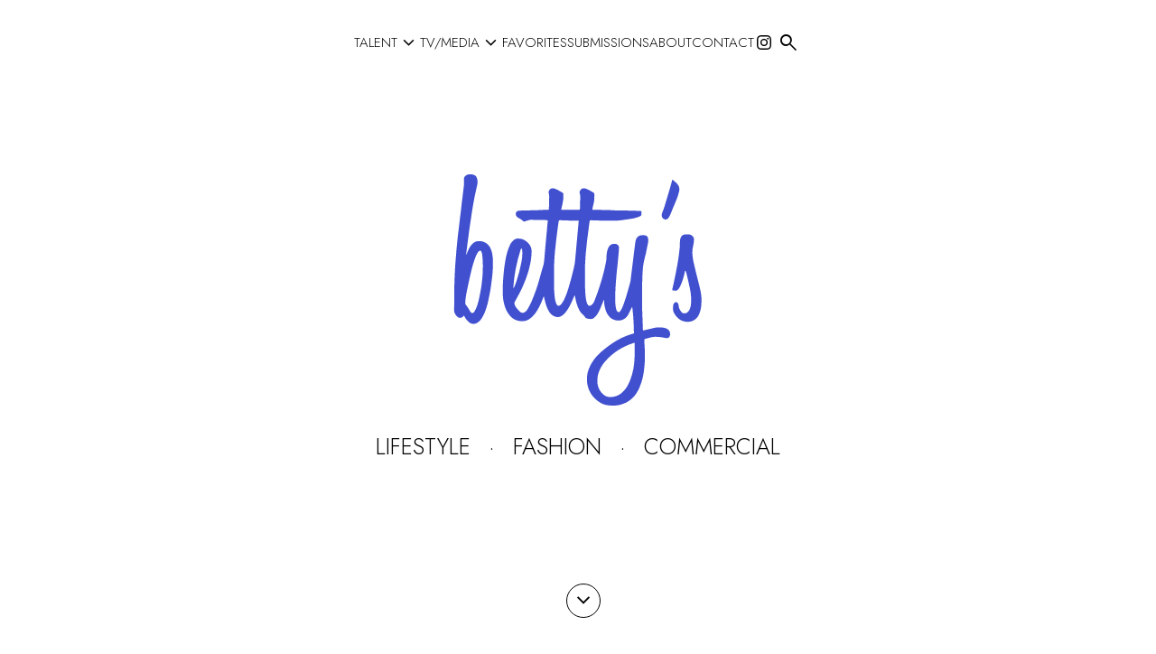

--- FILE ---
content_type: application/javascript; charset=UTF-8
request_url: https://www.bettystalentgroup.com/_next/static/chunks/567-686be7a56c743e16.js
body_size: 1788
content:
"use strict";(self.webpackChunk_N_E=self.webpackChunk_N_E||[]).push([[567],{93121:function(e,n,i){var t=i(35408),o=i(44816),a=i(51776),r=i(88037),l=i(15604),s=i(73050),c=a.forwardRef((function(e,n){var i=e.children,l=e.classes,c=e.className,d=e.invisible,p=void 0!==d&&d,u=e.open,m=e.transitionDuration,x=e.TransitionComponent,b=void 0===x?s.Z:x,h=(0,o.Z)(e,["children","classes","className","invisible","open","transitionDuration","TransitionComponent"]);return a.createElement(b,(0,t.Z)({in:u,timeout:m},h),a.createElement("div",{className:(0,r.Z)(l.root,c,p&&l.invisible),"aria-hidden":!0,ref:n},i))}));n.Z=(0,l.Z)({root:{zIndex:-1,position:"fixed",display:"flex",alignItems:"center",justifyContent:"center",right:0,bottom:0,top:0,left:0,backgroundColor:"rgba(0, 0, 0, 0.5)",WebkitTapHighlightColor:"transparent"},invisible:{backgroundColor:"transparent"}},{name:"MuiBackdrop"})(c)},40567:function(e,n,i){var t=i(35408),o=i(44816),a=i(30791),r=i(51776),l=i(88037),s=i(15604),c=i(13131),d=i(60670),p=i(93121),u=i(73050),m=i(50121),x=i(34930),b={enter:m.x9.enteringScreen,exit:m.x9.leavingScreen},h=r.forwardRef((function(e,n){var i=e.BackdropProps,a=e.children,s=e.classes,m=e.className,h=e.disableBackdropClick,v=void 0!==h&&h,E=e.disableEscapeKeyDown,f=void 0!==E&&E,g=e.fullScreen,y=void 0!==g&&g,k=e.fullWidth,Z=void 0!==k&&k,C=e.maxWidth,w=void 0===C?"sm":C,W=e.onBackdropClick,S=e.onClose,B=e.onEnter,D=e.onEntered,P=e.onEntering,T=e.onEscapeKeyDown,N=e.onExit,M=e.onExited,R=e.onExiting,K=e.open,$=e.PaperComponent,A=void 0===$?x.Z:$,F=e.PaperProps,_=void 0===F?{}:F,H=e.scroll,I=void 0===H?"paper":H,X=e.TransitionComponent,Y=void 0===X?u.Z:X,j=e.transitionDuration,z=void 0===j?b:j,L=e.TransitionProps,U=e["aria-describedby"],q=e["aria-labelledby"],G=(0,o.Z)(e,["BackdropProps","children","classes","className","disableBackdropClick","disableEscapeKeyDown","fullScreen","fullWidth","maxWidth","onBackdropClick","onClose","onEnter","onEntered","onEntering","onEscapeKeyDown","onExit","onExited","onExiting","open","PaperComponent","PaperProps","scroll","TransitionComponent","transitionDuration","TransitionProps","aria-describedby","aria-labelledby"]),J=r.useRef();return r.createElement(d.Z,(0,t.Z)({className:(0,l.Z)(s.root,m),BackdropComponent:p.Z,BackdropProps:(0,t.Z)({transitionDuration:z},i),closeAfterTransition:!0},v?{disableBackdropClick:v}:{},{disableEscapeKeyDown:f,onEscapeKeyDown:T,onClose:S,open:K,ref:n},G),r.createElement(Y,(0,t.Z)({appear:!0,in:K,timeout:z,onEnter:B,onEntering:P,onEntered:D,onExit:N,onExiting:R,onExited:M,role:"none presentation"},L),r.createElement("div",{className:(0,l.Z)(s.container,s["scroll".concat((0,c.Z)(I))]),onMouseUp:function(e){e.target===e.currentTarget&&e.target===J.current&&(J.current=null,W&&W(e),!v&&S&&S(e,"backdropClick"))},onMouseDown:function(e){J.current=e.target}},r.createElement(A,(0,t.Z)({elevation:24,role:"dialog","aria-describedby":U,"aria-labelledby":q},_,{className:(0,l.Z)(s.paper,s["paperScroll".concat((0,c.Z)(I))],s["paperWidth".concat((0,c.Z)(String(w)))],_.className,y&&s.paperFullScreen,Z&&s.paperFullWidth)}),a))))}));n.Z=(0,s.Z)((function(e){return{root:{"@media print":{position:"absolute !important"}},scrollPaper:{display:"flex",justifyContent:"center",alignItems:"center"},scrollBody:{overflowY:"auto",overflowX:"hidden",textAlign:"center","&:after":{content:'""',display:"inline-block",verticalAlign:"middle",height:"100%",width:"0"}},container:{height:"100%","@media print":{height:"auto"},outline:0},paper:{margin:32,position:"relative",overflowY:"auto","@media print":{overflowY:"visible",boxShadow:"none"}},paperScrollPaper:{display:"flex",flexDirection:"column",maxHeight:"calc(100% - 64px)"},paperScrollBody:{display:"inline-block",verticalAlign:"middle",textAlign:"left"},paperWidthFalse:{maxWidth:"calc(100% - 64px)"},paperWidthXs:{maxWidth:Math.max(e.breakpoints.values.xs,444),"&$paperScrollBody":(0,a.Z)({},e.breakpoints.down(Math.max(e.breakpoints.values.xs,444)+64),{maxWidth:"calc(100% - 64px)"})},paperWidthSm:{maxWidth:e.breakpoints.values.sm,"&$paperScrollBody":(0,a.Z)({},e.breakpoints.down(e.breakpoints.values.sm+64),{maxWidth:"calc(100% - 64px)"})},paperWidthMd:{maxWidth:e.breakpoints.values.md,"&$paperScrollBody":(0,a.Z)({},e.breakpoints.down(e.breakpoints.values.md+64),{maxWidth:"calc(100% - 64px)"})},paperWidthLg:{maxWidth:e.breakpoints.values.lg,"&$paperScrollBody":(0,a.Z)({},e.breakpoints.down(e.breakpoints.values.lg+64),{maxWidth:"calc(100% - 64px)"})},paperWidthXl:{maxWidth:e.breakpoints.values.xl,"&$paperScrollBody":(0,a.Z)({},e.breakpoints.down(e.breakpoints.values.xl+64),{maxWidth:"calc(100% - 64px)"})},paperFullWidth:{width:"calc(100% - 64px)"},paperFullScreen:{margin:0,width:"100%",maxWidth:"100%",height:"100%",maxHeight:"none",borderRadius:0,"&$paperScrollBody":{margin:0,maxWidth:"100%"}}}}),{name:"MuiDialog"})(h)},73050:function(e,n,i){var t=i(35408),o=i(3775),a=i(44816),r=i(51776),l=i(85647),s=i(50121),c=i(93047),d=i(14454),p=i(91583),u={entering:{opacity:1},entered:{opacity:1}},m={enter:s.x9.enteringScreen,exit:s.x9.leavingScreen},x=r.forwardRef((function(e,n){var i=e.children,s=e.disableStrictModeCompat,x=void 0!==s&&s,b=e.in,h=e.onEnter,v=e.onEntered,E=e.onEntering,f=e.onExit,g=e.onExited,y=e.onExiting,k=e.style,Z=e.TransitionComponent,C=void 0===Z?l.ZP:Z,w=e.timeout,W=void 0===w?m:w,S=(0,a.Z)(e,["children","disableStrictModeCompat","in","onEnter","onEntered","onEntering","onExit","onExited","onExiting","style","TransitionComponent","timeout"]),B=(0,c.Z)(),D=B.unstable_strictMode&&!x,P=r.useRef(null),T=(0,p.Z)(i.ref,n),N=(0,p.Z)(D?P:void 0,T),M=function(e){return function(n,i){if(e){var t=D?[P.current,n]:[n,i],a=(0,o.Z)(t,2),r=a[0],l=a[1];void 0===l?e(r):e(r,l)}}},R=M(E),K=M((function(e,n){(0,d.n)(e);var i=(0,d.C)({style:k,timeout:W},{mode:"enter"});e.style.webkitTransition=B.transitions.create("opacity",i),e.style.transition=B.transitions.create("opacity",i),h&&h(e,n)})),$=M(v),A=M(y),F=M((function(e){var n=(0,d.C)({style:k,timeout:W},{mode:"exit"});e.style.webkitTransition=B.transitions.create("opacity",n),e.style.transition=B.transitions.create("opacity",n),f&&f(e)})),_=M(g);return r.createElement(C,(0,t.Z)({appear:!0,in:b,nodeRef:D?P:void 0,onEnter:K,onEntered:$,onEntering:R,onExit:F,onExited:_,onExiting:A,timeout:W},S),(function(e,n){return r.cloneElement(i,(0,t.Z)({style:(0,t.Z)({opacity:0,visibility:"exited"!==e||b?void 0:"hidden"},u[e],k,i.props.style),ref:N},n))}))}));n.Z=x}}]);

--- FILE ---
content_type: application/javascript; charset=UTF-8
request_url: https://www.bettystalentgroup.com/_next/static/chunks/8765-06fa94b4524c7b74.js
body_size: 1587
content:
"use strict";(self.webpackChunk_N_E=self.webpackChunk_N_E||[]).push([[8765,7889],{21922:function(e,a,o){var t=o(44816),i=o(35408),n=o(51776),r=o(88037),d=o(15604),l=o(39844),s=o(17623),c=o(13131),p=n.forwardRef((function(e,a){var o=e.children,d=e.classes,l=e.className,p=e.color,b=void 0===p?"default":p,m=e.component,u=void 0===m?"button":m,h=e.disabled,g=void 0!==h&&h,x=e.disableElevation,y=void 0!==x&&x,f=e.disableFocusRipple,v=void 0!==f&&f,S=e.endIcon,k=e.focusVisibleClassName,C=e.fullWidth,z=void 0!==C&&C,Z=e.size,w=void 0===Z?"medium":Z,R=e.startIcon,W=e.type,N=void 0===W?"button":W,O=e.variant,L=void 0===O?"text":O,E=(0,t.Z)(e,["children","classes","className","color","component","disabled","disableElevation","disableFocusRipple","endIcon","focusVisibleClassName","fullWidth","size","startIcon","type","variant"]),I=R&&n.createElement("span",{className:(0,r.Z)(d.startIcon,d["iconSize".concat((0,c.Z)(w))])},R),$=S&&n.createElement("span",{className:(0,r.Z)(d.endIcon,d["iconSize".concat((0,c.Z)(w))])},S);return n.createElement(s.Z,(0,i.Z)({className:(0,r.Z)(d.root,d[L],l,"inherit"===b?d.colorInherit:"default"!==b&&d["".concat(L).concat((0,c.Z)(b))],"medium"!==w&&[d["".concat(L,"Size").concat((0,c.Z)(w))],d["size".concat((0,c.Z)(w))]],y&&d.disableElevation,g&&d.disabled,z&&d.fullWidth),component:u,disabled:g,focusRipple:!v,focusVisibleClassName:(0,r.Z)(d.focusVisible,k),ref:a,type:N},E),n.createElement("span",{className:d.label},I,o,$))}));a.Z=(0,d.Z)((function(e){return{root:(0,i.Z)({},e.typography.button,{boxSizing:"border-box",minWidth:64,padding:"6px 16px",borderRadius:e.shape.borderRadius,color:e.palette.text.primary,transition:e.transitions.create(["background-color","box-shadow","border"],{duration:e.transitions.duration.short}),"&:hover":{textDecoration:"none",backgroundColor:(0,l.Fq)(e.palette.text.primary,e.palette.action.hoverOpacity),"@media (hover: none)":{backgroundColor:"transparent"},"&$disabled":{backgroundColor:"transparent"}},"&$disabled":{color:e.palette.action.disabled}}),label:{width:"100%",display:"inherit",alignItems:"inherit",justifyContent:"inherit"},text:{padding:"6px 8px"},textPrimary:{color:e.palette.primary.main,"&:hover":{backgroundColor:(0,l.Fq)(e.palette.primary.main,e.palette.action.hoverOpacity),"@media (hover: none)":{backgroundColor:"transparent"}}},textSecondary:{color:e.palette.secondary.main,"&:hover":{backgroundColor:(0,l.Fq)(e.palette.secondary.main,e.palette.action.hoverOpacity),"@media (hover: none)":{backgroundColor:"transparent"}}},outlined:{padding:"5px 15px",border:"1px solid ".concat("light"===e.palette.type?"rgba(0, 0, 0, 0.23)":"rgba(255, 255, 255, 0.23)"),"&$disabled":{border:"1px solid ".concat(e.palette.action.disabledBackground)}},outlinedPrimary:{color:e.palette.primary.main,border:"1px solid ".concat((0,l.Fq)(e.palette.primary.main,.5)),"&:hover":{border:"1px solid ".concat(e.palette.primary.main),backgroundColor:(0,l.Fq)(e.palette.primary.main,e.palette.action.hoverOpacity),"@media (hover: none)":{backgroundColor:"transparent"}}},outlinedSecondary:{color:e.palette.secondary.main,border:"1px solid ".concat((0,l.Fq)(e.palette.secondary.main,.5)),"&:hover":{border:"1px solid ".concat(e.palette.secondary.main),backgroundColor:(0,l.Fq)(e.palette.secondary.main,e.palette.action.hoverOpacity),"@media (hover: none)":{backgroundColor:"transparent"}},"&$disabled":{border:"1px solid ".concat(e.palette.action.disabled)}},contained:{color:e.palette.getContrastText(e.palette.grey[300]),backgroundColor:e.palette.grey[300],boxShadow:e.shadows[2],"&:hover":{backgroundColor:e.palette.grey.A100,boxShadow:e.shadows[4],"@media (hover: none)":{boxShadow:e.shadows[2],backgroundColor:e.palette.grey[300]},"&$disabled":{backgroundColor:e.palette.action.disabledBackground}},"&$focusVisible":{boxShadow:e.shadows[6]},"&:active":{boxShadow:e.shadows[8]},"&$disabled":{color:e.palette.action.disabled,boxShadow:e.shadows[0],backgroundColor:e.palette.action.disabledBackground}},containedPrimary:{color:e.palette.primary.contrastText,backgroundColor:e.palette.primary.main,"&:hover":{backgroundColor:e.palette.primary.dark,"@media (hover: none)":{backgroundColor:e.palette.primary.main}}},containedSecondary:{color:e.palette.secondary.contrastText,backgroundColor:e.palette.secondary.main,"&:hover":{backgroundColor:e.palette.secondary.dark,"@media (hover: none)":{backgroundColor:e.palette.secondary.main}}},disableElevation:{boxShadow:"none","&:hover":{boxShadow:"none"},"&$focusVisible":{boxShadow:"none"},"&:active":{boxShadow:"none"},"&$disabled":{boxShadow:"none"}},focusVisible:{},disabled:{},colorInherit:{color:"inherit",borderColor:"currentColor"},textSizeSmall:{padding:"4px 5px",fontSize:e.typography.pxToRem(13)},textSizeLarge:{padding:"8px 11px",fontSize:e.typography.pxToRem(15)},outlinedSizeSmall:{padding:"3px 9px",fontSize:e.typography.pxToRem(13)},outlinedSizeLarge:{padding:"7px 21px",fontSize:e.typography.pxToRem(15)},containedSizeSmall:{padding:"4px 10px",fontSize:e.typography.pxToRem(13)},containedSizeLarge:{padding:"8px 22px",fontSize:e.typography.pxToRem(15)},sizeSmall:{},sizeLarge:{},fullWidth:{width:"100%"},startIcon:{display:"inherit",marginRight:8,marginLeft:-4,"&$iconSizeSmall":{marginLeft:-2}},endIcon:{display:"inherit",marginRight:-4,marginLeft:8,"&$iconSizeSmall":{marginRight:-2}},iconSizeSmall:{"& > *:first-child":{fontSize:18}},iconSizeMedium:{"& > *:first-child":{fontSize:20}},iconSizeLarge:{"& > *:first-child":{fontSize:22}}}}),{name:"MuiButton"})(p)},77889:function(e,a,o){var t=o(35408),i=o(44816),n=o(30791),r=o(51776),d=o(88037),l=o(15604),s=o(13131),c=r.forwardRef((function(e,a){var o=e.classes,n=e.className,l=e.component,c=void 0===l?"div":l,p=e.disableGutters,b=void 0!==p&&p,m=e.fixed,u=void 0!==m&&m,h=e.maxWidth,g=void 0===h?"lg":h,x=(0,i.Z)(e,["classes","className","component","disableGutters","fixed","maxWidth"]);return r.createElement(c,(0,t.Z)({className:(0,d.Z)(o.root,n,u&&o.fixed,b&&o.disableGutters,!1!==g&&o["maxWidth".concat((0,s.Z)(String(g)))]),ref:a},x))}));a.Z=(0,l.Z)((function(e){return{root:(0,n.Z)({width:"100%",marginLeft:"auto",boxSizing:"border-box",marginRight:"auto",paddingLeft:e.spacing(2),paddingRight:e.spacing(2),display:"block"},e.breakpoints.up("sm"),{paddingLeft:e.spacing(3),paddingRight:e.spacing(3)}),disableGutters:{paddingLeft:0,paddingRight:0},fixed:Object.keys(e.breakpoints.values).reduce((function(a,o){var t=e.breakpoints.values[o];return 0!==t&&(a[e.breakpoints.up(o)]={maxWidth:t}),a}),{}),maxWidthXs:(0,n.Z)({},e.breakpoints.up("xs"),{maxWidth:Math.max(e.breakpoints.values.xs,444)}),maxWidthSm:(0,n.Z)({},e.breakpoints.up("sm"),{maxWidth:e.breakpoints.values.sm}),maxWidthMd:(0,n.Z)({},e.breakpoints.up("md"),{maxWidth:e.breakpoints.values.md}),maxWidthLg:(0,n.Z)({},e.breakpoints.up("lg"),{maxWidth:e.breakpoints.values.lg}),maxWidthXl:(0,n.Z)({},e.breakpoints.up("xl"),{maxWidth:e.breakpoints.values.xl})}}),{name:"MuiContainer"})(c)},36398:function(e,a,o){function t(e,a){if(null==e)return{};var o,t,i=function(e,a){if(null==e)return{};var o,t,i={},n=Object.keys(e);for(t=0;t<n.length;t++)o=n[t],a.indexOf(o)>=0||(i[o]=e[o]);return i}(e,a);if(Object.getOwnPropertySymbols){var n=Object.getOwnPropertySymbols(e);for(t=0;t<n.length;t++)o=n[t],a.indexOf(o)>=0||Object.prototype.propertyIsEnumerable.call(e,o)&&(i[o]=e[o])}return i}o.d(a,{Z:function(){return t}})}}]);

--- FILE ---
content_type: application/javascript; charset=UTF-8
request_url: https://www.bettystalentgroup.com/_next/static/chunks/460-a76310777fd78a57.js
body_size: 4798
content:
"use strict";(self.webpackChunk_N_E=self.webpackChunk_N_E||[]).push([[460],{90171:function(e,t,o){var n=o(35408),r=o(44816),i=o(51776),a=o(88037),l=o(15604),c=o(13131),s=o(34930),d=i.forwardRef((function(e,t){var o=e.classes,l=e.className,d=e.color,u=void 0===d?"primary":d,p=e.position,m=void 0===p?"fixed":p,f=(0,r.Z)(e,["classes","className","color","position"]);return i.createElement(s.Z,(0,n.Z)({square:!0,component:"header",elevation:4,className:(0,a.Z)(o.root,o["position".concat((0,c.Z)(m))],o["color".concat((0,c.Z)(u))],l,"fixed"===m&&"mui-fixed"),ref:t},f))}));t.Z=(0,l.Z)((function(e){var t="light"===e.palette.type?e.palette.grey[100]:e.palette.grey[900];return{root:{display:"flex",flexDirection:"column",width:"100%",boxSizing:"border-box",zIndex:e.zIndex.appBar,flexShrink:0},positionFixed:{position:"fixed",top:0,left:"auto",right:0,"@media print":{position:"absolute"}},positionAbsolute:{position:"absolute",top:0,left:"auto",right:0},positionSticky:{position:"sticky",top:0,left:"auto",right:0},positionStatic:{position:"static"},positionRelative:{position:"relative"},colorDefault:{backgroundColor:t,color:e.palette.getContrastText(t)},colorPrimary:{backgroundColor:e.palette.primary.main,color:e.palette.primary.contrastText},colorSecondary:{backgroundColor:e.palette.secondary.main,color:e.palette.secondary.contrastText},colorInherit:{color:"inherit"},colorTransparent:{backgroundColor:"transparent",color:"inherit"}}}),{name:"MuiAppBar"})(d)},23227:function(e,t,o){var n=o(51776),r=o(70257),i=o(93058),a=o(91583),l=o(90637);function c(e){return e.substring(2).toLowerCase()}t.Z=function(e){var t=e.children,o=e.disableReactTree,s=void 0!==o&&o,d=e.mouseEvent,u=void 0===d?"onClick":d,p=e.onClickAway,m=e.touchEvent,f=void 0===m?"onTouchEnd":m,v=n.useRef(!1),g=n.useRef(null),h=n.useRef(!1),y=n.useRef(!1);n.useEffect((function(){return setTimeout((function(){h.current=!0}),0),function(){h.current=!1}}),[]);var b=n.useCallback((function(e){g.current=r.findDOMNode(e)}),[]),Z=(0,a.Z)(t.ref,b),x=(0,l.Z)((function(e){var t=y.current;if(y.current=!1,h.current&&g.current&&!function(e){return document.documentElement.clientWidth<e.clientX||document.documentElement.clientHeight<e.clientY}(e))if(v.current)v.current=!1;else{var o;if(e.composedPath)o=e.composedPath().indexOf(g.current)>-1;else o=!(0,i.Z)(g.current).documentElement.contains(e.target)||g.current.contains(e.target);o||!s&&t||p(e)}})),E=function(e){return function(o){y.current=!0;var n=t.props[e];n&&n(o)}},C={ref:Z};return!1!==f&&(C[f]=E(f)),n.useEffect((function(){if(!1!==f){var e=c(f),t=(0,i.Z)(g.current),o=function(){v.current=!0};return t.addEventListener(e,x),t.addEventListener("touchmove",o),function(){t.removeEventListener(e,x),t.removeEventListener("touchmove",o)}}}),[x,f]),!1!==u&&(C[u]=E(u)),n.useEffect((function(){if(!1!==u){var e=c(u),t=(0,i.Z)(g.current);return t.addEventListener(e,x),function(){t.removeEventListener(e,x)}}}),[x,u]),n.createElement(n.Fragment,null,n.cloneElement(t,C))}},31107:function(e,t,o){var n=o(35408),r=o(3775),i=o(44816),a=o(51776),l=o(85647),c=o(93047),s=o(14454),d=o(91583);function u(e){return"scale(".concat(e,", ").concat(Math.pow(e,2),")")}var p={entering:{opacity:1,transform:u(1)},entered:{opacity:1,transform:"none"}},m=a.forwardRef((function(e,t){var o=e.children,m=e.disableStrictModeCompat,f=void 0!==m&&m,v=e.in,g=e.onEnter,h=e.onEntered,y=e.onEntering,b=e.onExit,Z=e.onExited,x=e.onExiting,E=e.style,C=e.timeout,S=void 0===C?"auto":C,w=e.TransitionComponent,R=void 0===w?l.ZP:w,k=(0,i.Z)(e,["children","disableStrictModeCompat","in","onEnter","onEntered","onEntering","onExit","onExited","onExiting","style","timeout","TransitionComponent"]),N=a.useRef(),I=a.useRef(),T=(0,c.Z)(),z=T.unstable_strictMode&&!f,L=a.useRef(null),A=(0,d.Z)(o.ref,t),B=(0,d.Z)(z?L:void 0,A),M=function(e){return function(t,o){if(e){var n=z?[L.current,t]:[t,o],i=(0,r.Z)(n,2),a=i[0],l=i[1];void 0===l?e(a):e(a,l)}}},O=M(y),P=M((function(e,t){(0,s.n)(e);var o,n=(0,s.C)({style:E,timeout:S},{mode:"enter"}),r=n.duration,i=n.delay;"auto"===S?(o=T.transitions.getAutoHeightDuration(e.clientHeight),I.current=o):o=r,e.style.transition=[T.transitions.create("opacity",{duration:o,delay:i}),T.transitions.create("transform",{duration:.666*o,delay:i})].join(","),g&&g(e,t)})),F=M(h),j=M(x),D=M((function(e){var t,o=(0,s.C)({style:E,timeout:S},{mode:"exit"}),n=o.duration,r=o.delay;"auto"===S?(t=T.transitions.getAutoHeightDuration(e.clientHeight),I.current=t):t=n,e.style.transition=[T.transitions.create("opacity",{duration:t,delay:r}),T.transitions.create("transform",{duration:.666*t,delay:r||.333*t})].join(","),e.style.opacity="0",e.style.transform=u(.75),b&&b(e)})),H=M(Z);return a.useEffect((function(){return function(){clearTimeout(N.current)}}),[]),a.createElement(R,(0,n.Z)({appear:!0,in:v,nodeRef:z?L:void 0,onEnter:P,onEntered:F,onEntering:O,onExit:D,onExited:H,onExiting:j,addEndListener:function(e,t){var o=z?e:t;"auto"===S&&(N.current=setTimeout(o,I.current||0))},timeout:"auto"===S?null:S},k),(function(e,t){return a.cloneElement(o,(0,n.Z)({style:(0,n.Z)({opacity:0,transform:u(.75),visibility:"exited"!==e||v?void 0:"hidden"},p[e],E,o.props.style),ref:B},t))}))}));m.muiSupportAuto=!0,t.Z=m},10197:function(e,t,o){var n=o(35408),r=o(44816),i=o(51776),a=o(88037),l=o(15604),c=o(39844),s=o(17623),d=o(13131),u=i.forwardRef((function(e,t){var o=e.edge,l=void 0!==o&&o,c=e.children,u=e.classes,p=e.className,m=e.color,f=void 0===m?"default":m,v=e.disabled,g=void 0!==v&&v,h=e.disableFocusRipple,y=void 0!==h&&h,b=e.size,Z=void 0===b?"medium":b,x=(0,r.Z)(e,["edge","children","classes","className","color","disabled","disableFocusRipple","size"]);return i.createElement(s.Z,(0,n.Z)({className:(0,a.Z)(u.root,p,"default"!==f&&u["color".concat((0,d.Z)(f))],g&&u.disabled,"small"===Z&&u["size".concat((0,d.Z)(Z))],{start:u.edgeStart,end:u.edgeEnd}[l]),centerRipple:!0,focusRipple:!y,disabled:g,ref:t},x),i.createElement("span",{className:u.label},c))}));t.Z=(0,l.Z)((function(e){return{root:{textAlign:"center",flex:"0 0 auto",fontSize:e.typography.pxToRem(24),padding:12,borderRadius:"50%",overflow:"visible",color:e.palette.action.active,transition:e.transitions.create("background-color",{duration:e.transitions.duration.shortest}),"&:hover":{backgroundColor:(0,c.Fq)(e.palette.action.active,e.palette.action.hoverOpacity),"@media (hover: none)":{backgroundColor:"transparent"}},"&$disabled":{backgroundColor:"transparent",color:e.palette.action.disabled}},edgeStart:{marginLeft:-12,"$sizeSmall&":{marginLeft:-3}},edgeEnd:{marginRight:-12,"$sizeSmall&":{marginRight:-3}},colorInherit:{color:"inherit"},colorPrimary:{color:e.palette.primary.main,"&:hover":{backgroundColor:(0,c.Fq)(e.palette.primary.main,e.palette.action.hoverOpacity),"@media (hover: none)":{backgroundColor:"transparent"}}},colorSecondary:{color:e.palette.secondary.main,"&:hover":{backgroundColor:(0,c.Fq)(e.palette.secondary.main,e.palette.action.hoverOpacity),"@media (hover: none)":{backgroundColor:"transparent"}}},disabled:{},sizeSmall:{padding:3,fontSize:e.typography.pxToRem(18)},label:{width:"100%",display:"flex",alignItems:"inherit",justifyContent:"inherit"}}}),{name:"MuiIconButton"})(u)},49259:function(e,t,o){var n=o(51776).createContext({});t.Z=n},96513:function(e,t,o){var n=o(35408),r=o(44816),i=o(51776),a=o(88037),l=o(15604),c=o(17623),s=o(32855),d=o(91583),u=o(49259),p=o(70257),m="undefined"===typeof window?i.useEffect:i.useLayoutEffect,f=i.forwardRef((function(e,t){var o=e.alignItems,l=void 0===o?"center":o,f=e.autoFocus,v=void 0!==f&&f,g=e.button,h=void 0!==g&&g,y=e.children,b=e.classes,Z=e.className,x=e.component,E=e.ContainerComponent,C=void 0===E?"li":E,S=e.ContainerProps,w=(S=void 0===S?{}:S).className,R=(0,r.Z)(S,["className"]),k=e.dense,N=void 0!==k&&k,I=e.disabled,T=void 0!==I&&I,z=e.disableGutters,L=void 0!==z&&z,A=e.divider,B=void 0!==A&&A,M=e.focusVisibleClassName,O=e.selected,P=void 0!==O&&O,F=(0,r.Z)(e,["alignItems","autoFocus","button","children","classes","className","component","ContainerComponent","ContainerProps","dense","disabled","disableGutters","divider","focusVisibleClassName","selected"]),j=i.useContext(u.Z),D={dense:N||j.dense||!1,alignItems:l},H=i.useRef(null);m((function(){v&&H.current&&H.current.focus()}),[v]);var G=i.Children.toArray(y),V=G.length&&(0,s.Z)(G[G.length-1],["ListItemSecondaryAction"]),$=i.useCallback((function(e){H.current=p.findDOMNode(e)}),[]),q=(0,d.Z)($,t),W=(0,n.Z)({className:(0,a.Z)(b.root,Z,D.dense&&b.dense,!L&&b.gutters,B&&b.divider,T&&b.disabled,h&&b.button,"center"!==l&&b.alignItemsFlexStart,V&&b.secondaryAction,P&&b.selected),disabled:T},F),_=x||"li";return h&&(W.component=x||"div",W.focusVisibleClassName=(0,a.Z)(b.focusVisible,M),_=c.Z),V?(_=W.component||x?_:"div","li"===C&&("li"===_?_="div":"li"===W.component&&(W.component="div")),i.createElement(u.Z.Provider,{value:D},i.createElement(C,(0,n.Z)({className:(0,a.Z)(b.container,w),ref:q},R),i.createElement(_,W,G),G.pop()))):i.createElement(u.Z.Provider,{value:D},i.createElement(_,(0,n.Z)({ref:q},W),G))}));t.Z=(0,l.Z)((function(e){return{root:{display:"flex",justifyContent:"flex-start",alignItems:"center",position:"relative",textDecoration:"none",width:"100%",boxSizing:"border-box",textAlign:"left",paddingTop:8,paddingBottom:8,"&$focusVisible":{backgroundColor:e.palette.action.selected},"&$selected, &$selected:hover":{backgroundColor:e.palette.action.selected},"&$disabled":{opacity:.5}},container:{position:"relative"},focusVisible:{},dense:{paddingTop:4,paddingBottom:4},alignItemsFlexStart:{alignItems:"flex-start"},disabled:{},divider:{borderBottom:"1px solid ".concat(e.palette.divider),backgroundClip:"padding-box"},gutters:{paddingLeft:16,paddingRight:16},button:{transition:e.transitions.create("background-color",{duration:e.transitions.duration.shortest}),"&:hover":{textDecoration:"none",backgroundColor:e.palette.action.hover,"@media (hover: none)":{backgroundColor:"transparent"}}},secondaryAction:{paddingRight:48},selected:{}}}),{name:"MuiListItem"})(f)},55253:function(e,t,o){var n=o(44816),r=o(30791),i=o(35408),a=o(51776),l=o(88037),c=o(15604),s=o(96513),d=a.forwardRef((function(e,t){var o,r=e.classes,c=e.className,d=e.component,u=void 0===d?"li":d,p=e.disableGutters,m=void 0!==p&&p,f=e.ListItemClasses,v=e.role,g=void 0===v?"menuitem":v,h=e.selected,y=e.tabIndex,b=(0,n.Z)(e,["classes","className","component","disableGutters","ListItemClasses","role","selected","tabIndex"]);return e.disabled||(o=void 0!==y?y:-1),a.createElement(s.Z,(0,i.Z)({button:!0,role:g,tabIndex:o,component:u,selected:h,disableGutters:m,classes:(0,i.Z)({dense:r.dense},f),className:(0,l.Z)(r.root,c,h&&r.selected,!m&&r.gutters),ref:t},b))}));t.Z=(0,c.Z)((function(e){return{root:(0,i.Z)({},e.typography.body1,(0,r.Z)({minHeight:48,paddingTop:6,paddingBottom:6,boxSizing:"border-box",width:"auto",overflow:"hidden",whiteSpace:"nowrap"},e.breakpoints.up("sm"),{minHeight:"auto"})),gutters:{},selected:{},dense:(0,i.Z)({},e.typography.body2,{minHeight:"auto"})}}),{name:"MuiMenuItem"})(d)},34930:function(e,t,o){var n=o(44816),r=o(35408),i=o(51776),a=o(88037),l=o(15604),c=i.forwardRef((function(e,t){var o=e.classes,l=e.className,c=e.component,s=void 0===c?"div":c,d=e.square,u=void 0!==d&&d,p=e.elevation,m=void 0===p?1:p,f=e.variant,v=void 0===f?"elevation":f,g=(0,n.Z)(e,["classes","className","component","square","elevation","variant"]);return i.createElement(s,(0,r.Z)({className:(0,a.Z)(o.root,l,"outlined"===v?o.outlined:o["elevation".concat(m)],!u&&o.rounded),ref:t},g))}));t.Z=(0,l.Z)((function(e){var t={};return e.shadows.forEach((function(e,o){t["elevation".concat(o)]={boxShadow:e}})),(0,r.Z)({root:{backgroundColor:e.palette.background.paper,color:e.palette.text.primary,transition:e.transitions.create("box-shadow")},rounded:{borderRadius:e.shape.borderRadius},outlined:{border:"1px solid ".concat(e.palette.divider)}},t)}),{name:"MuiPaper"})(c)},31361:function(e,t,o){var n=o(35408),r=o(44816),i=o(51776),a=o(88037),l=o(15604),c=o(13131),s=i.forwardRef((function(e,t){var o=e.children,l=e.classes,s=e.className,d=e.color,u=void 0===d?"inherit":d,p=e.component,m=void 0===p?"svg":p,f=e.fontSize,v=void 0===f?"medium":f,g=e.htmlColor,h=e.titleAccess,y=e.viewBox,b=void 0===y?"0 0 24 24":y,Z=(0,r.Z)(e,["children","classes","className","color","component","fontSize","htmlColor","titleAccess","viewBox"]);return i.createElement(m,(0,n.Z)({className:(0,a.Z)(l.root,s,"inherit"!==u&&l["color".concat((0,c.Z)(u))],"default"!==v&&"medium"!==v&&l["fontSize".concat((0,c.Z)(v))]),focusable:"false",viewBox:b,color:g,"aria-hidden":!h||void 0,role:h?"img":void 0,ref:t},Z),o,h?i.createElement("title",null,h):null)}));s.muiName="SvgIcon",t.Z=(0,l.Z)((function(e){return{root:{userSelect:"none",width:"1em",height:"1em",display:"inline-block",fill:"currentColor",flexShrink:0,fontSize:e.typography.pxToRem(24),transition:e.transitions.create("fill",{duration:e.transitions.duration.shorter})},colorPrimary:{color:e.palette.primary.main},colorSecondary:{color:e.palette.secondary.main},colorAction:{color:e.palette.action.active},colorError:{color:e.palette.error.main},colorDisabled:{color:e.palette.action.disabled},fontSizeInherit:{fontSize:"inherit"},fontSizeSmall:{fontSize:e.typography.pxToRem(20)},fontSizeLarge:{fontSize:e.typography.pxToRem(35)}}}),{name:"MuiSvgIcon"})(s)},52615:function(e,t,o){var n=o(35408),r=o(44816),i=o(30791),a=o(51776),l=o(88037),c=o(15604),s=a.forwardRef((function(e,t){var o=e.classes,i=e.className,c=e.component,s=void 0===c?"div":c,d=e.disableGutters,u=void 0!==d&&d,p=e.variant,m=void 0===p?"regular":p,f=(0,r.Z)(e,["classes","className","component","disableGutters","variant"]);return a.createElement(s,(0,n.Z)({className:(0,l.Z)(o.root,o[m],i,!u&&o.gutters),ref:t},f))}));t.Z=(0,c.Z)((function(e){return{root:{position:"relative",display:"flex",alignItems:"center"},gutters:(0,i.Z)({paddingLeft:e.spacing(2),paddingRight:e.spacing(2)},e.breakpoints.up("sm"),{paddingLeft:e.spacing(3),paddingRight:e.spacing(3)}),regular:e.mixins.toolbar,dense:{minHeight:48}}}),{name:"MuiToolbar"})(s)},54307:function(e,t,o){var n=o(35408),r=o(44816),i=o(51776),a=o(88037),l=o(15604),c=o(13131),s={h1:"h1",h2:"h2",h3:"h3",h4:"h4",h5:"h5",h6:"h6",subtitle1:"h6",subtitle2:"h6",body1:"p",body2:"p"},d=i.forwardRef((function(e,t){var o=e.align,l=void 0===o?"inherit":o,d=e.classes,u=e.className,p=e.color,m=void 0===p?"initial":p,f=e.component,v=e.display,g=void 0===v?"initial":v,h=e.gutterBottom,y=void 0!==h&&h,b=e.noWrap,Z=void 0!==b&&b,x=e.paragraph,E=void 0!==x&&x,C=e.variant,S=void 0===C?"body1":C,w=e.variantMapping,R=void 0===w?s:w,k=(0,r.Z)(e,["align","classes","className","color","component","display","gutterBottom","noWrap","paragraph","variant","variantMapping"]),N=f||(E?"p":R[S]||s[S])||"span";return i.createElement(N,(0,n.Z)({className:(0,a.Z)(d.root,u,"inherit"!==S&&d[S],"initial"!==m&&d["color".concat((0,c.Z)(m))],Z&&d.noWrap,y&&d.gutterBottom,E&&d.paragraph,"inherit"!==l&&d["align".concat((0,c.Z)(l))],"initial"!==g&&d["display".concat((0,c.Z)(g))]),ref:t},k))}));t.Z=(0,l.Z)((function(e){return{root:{margin:0},body2:e.typography.body2,body1:e.typography.body1,caption:e.typography.caption,button:e.typography.button,h1:e.typography.h1,h2:e.typography.h2,h3:e.typography.h3,h4:e.typography.h4,h5:e.typography.h5,h6:e.typography.h6,subtitle1:e.typography.subtitle1,subtitle2:e.typography.subtitle2,overline:e.typography.overline,srOnly:{position:"absolute",height:1,width:1,overflow:"hidden"},alignLeft:{textAlign:"left"},alignCenter:{textAlign:"center"},alignRight:{textAlign:"right"},alignJustify:{textAlign:"justify"},noWrap:{overflow:"hidden",textOverflow:"ellipsis",whiteSpace:"nowrap"},gutterBottom:{marginBottom:"0.35em"},paragraph:{marginBottom:16},colorInherit:{color:"inherit"},colorPrimary:{color:e.palette.primary.main},colorSecondary:{color:e.palette.secondary.main},colorTextPrimary:{color:e.palette.text.primary},colorTextSecondary:{color:e.palette.text.secondary},colorError:{color:e.palette.error.main},displayInline:{display:"inline"},displayBlock:{display:"block"}}}),{name:"MuiTypography"})(d)},76954:function(e,t,o){function n(e){return e}o.d(t,{Z:function(){return n}})},98578:function(e,t,o){var n=o(35408),r=o(24202),i=o(41501);t.Z=function(e){var t=arguments.length>1&&void 0!==arguments[1]?arguments[1]:{};return(0,r.Z)(e,(0,n.Z)({defaultTheme:i.Z},t))}},32855:function(e,t,o){o.d(t,{Z:function(){return r}});var n=o(51776);function r(e,t){return n.isValidElement(e)&&-1!==t.indexOf(e.type.muiName)}},36398:function(e,t,o){function n(e,t){if(null==e)return{};var o,n,r=function(e,t){if(null==e)return{};var o,n,r={},i=Object.keys(e);for(n=0;n<i.length;n++)o=i[n],t.indexOf(o)>=0||(r[o]=e[o]);return r}(e,t);if(Object.getOwnPropertySymbols){var i=Object.getOwnPropertySymbols(e);for(n=0;n<i.length;n++)o=i[n],t.indexOf(o)>=0||Object.prototype.propertyIsEnumerable.call(e,o)&&(r[o]=e[o])}return r}o.d(t,{Z:function(){return n}})}}]);

--- FILE ---
content_type: application/javascript; charset=UTF-8
request_url: https://www.bettystalentgroup.com/_next/static/chunks/9962.ad6c3ce09805addd.js
body_size: 2910
content:
"use strict";(self.webpackChunk_N_E=self.webpackChunk_N_E||[]).push([[9962],{79796:function(e,t,n){var o=n(35408),r=n(3775),i=n(44816),a=n(51776),s=n(88037),c=n(85647),d=n(15604),l=n(50121),u=n(14454),p=n(93047),f=n(91583),m=a.forwardRef((function(e,t){var n=e.children,d=e.classes,m=e.className,h=e.collapsedHeight,v=e.collapsedSize,g=void 0===v?"0px":v,E=e.component,x=void 0===E?"div":E,Z=e.disableStrictModeCompat,y=void 0!==Z&&Z,w=e.in,b=e.onEnter,k=e.onEntered,C=e.onEntering,T=e.onExit,P=e.onExited,N=e.onExiting,D=e.style,R=e.timeout,A=void 0===R?l.x9.standard:R,S=e.TransitionComponent,B=void 0===S?c.ZP:S,H=(0,i.Z)(e,["children","classes","className","collapsedHeight","collapsedSize","component","disableStrictModeCompat","in","onEnter","onEntered","onEntering","onExit","onExited","onExiting","style","timeout","TransitionComponent"]),M=(0,p.Z)(),L=a.useRef(),z=a.useRef(null),I=a.useRef(),O="number"===typeof(h||g)?"".concat(h||g,"px"):h||g;a.useEffect((function(){return function(){clearTimeout(L.current)}}),[]);var _=M.unstable_strictMode&&!y,Y=a.useRef(null),X=(0,f.Z)(t,_?Y:void 0),V=function(e){return function(t,n){if(e){var o=_?[Y.current,t]:[t,n],i=(0,r.Z)(o,2),a=i[0],s=i[1];void 0===s?e(a):e(a,s)}}},W=V((function(e,t){e.style.height=O,b&&b(e,t)})),q=V((function(e,t){var n=z.current?z.current.clientHeight:0,o=(0,u.C)({style:D,timeout:A},{mode:"enter"}).duration;if("auto"===A){var r=M.transitions.getAutoHeightDuration(n);e.style.transitionDuration="".concat(r,"ms"),I.current=r}else e.style.transitionDuration="string"===typeof o?o:"".concat(o,"ms");e.style.height="".concat(n,"px"),C&&C(e,t)})),j=V((function(e,t){e.style.height="auto",k&&k(e,t)})),F=V((function(e){var t=z.current?z.current.clientHeight:0;e.style.height="".concat(t,"px"),T&&T(e)})),G=V(P),J=V((function(e){var t=z.current?z.current.clientHeight:0,n=(0,u.C)({style:D,timeout:A},{mode:"exit"}).duration;if("auto"===A){var o=M.transitions.getAutoHeightDuration(t);e.style.transitionDuration="".concat(o,"ms"),I.current=o}else e.style.transitionDuration="string"===typeof n?n:"".concat(n,"ms");e.style.height=O,N&&N(e)}));return a.createElement(B,(0,o.Z)({in:w,onEnter:W,onEntered:j,onEntering:q,onExit:F,onExited:G,onExiting:J,addEndListener:function(e,t){var n=_?e:t;"auto"===A&&(L.current=setTimeout(n,I.current||0))},nodeRef:_?Y:void 0,timeout:"auto"===A?null:A},H),(function(e,t){return a.createElement(x,(0,o.Z)({className:(0,s.Z)(d.root,d.container,m,{entered:d.entered,exited:!w&&"0px"===O&&d.hidden}[e]),style:(0,o.Z)({minHeight:O},D),ref:X},t),a.createElement("div",{className:d.wrapper,ref:z},a.createElement("div",{className:d.wrapperInner},n)))}))}));m.muiSupportAuto=!0,t.Z=(0,d.Z)((function(e){return{root:{height:0,overflow:"hidden",transition:e.transitions.create("height")},entered:{height:"auto",overflow:"visible"},hidden:{visibility:"hidden"},wrapper:{display:"flex"},wrapperInner:{width:"100%"}}}),{name:"MuiCollapse"})(m)},85844:function(e,t,n){n.d(t,{ZP:function(){return C}});var o=n(35408),r=n(44816),i=n(51776),a=n(88037),s=n(60670),c=n(93121),d=n(15604),l=n(70257),u=n(25131),p=n(85647),f=n(91583),m=n(93047),h=n(50121),v=n(14454);function g(e,t){var n=function(e,t){var n,o=t.getBoundingClientRect();if(t.fakeTransform)n=t.fakeTransform;else{var r=window.getComputedStyle(t);n=r.getPropertyValue("-webkit-transform")||r.getPropertyValue("transform")}var i=0,a=0;if(n&&"none"!==n&&"string"===typeof n){var s=n.split("(")[1].split(")")[0].split(",");i=parseInt(s[4],10),a=parseInt(s[5],10)}return"left"===e?"translateX(".concat(window.innerWidth,"px) translateX(").concat(i-o.left,"px)"):"right"===e?"translateX(-".concat(o.left+o.width-i,"px)"):"up"===e?"translateY(".concat(window.innerHeight,"px) translateY(").concat(a-o.top,"px)"):"translateY(-".concat(o.top+o.height-a,"px)")}(e,t);n&&(t.style.webkitTransform=n,t.style.transform=n)}var E={enter:h.x9.enteringScreen,exit:h.x9.leavingScreen},x=i.forwardRef((function(e,t){var n=e.children,a=e.direction,s=void 0===a?"down":a,c=e.in,d=e.onEnter,h=e.onEntered,x=e.onEntering,Z=e.onExit,y=e.onExited,w=e.onExiting,b=e.style,k=e.timeout,C=void 0===k?E:k,T=e.TransitionComponent,P=void 0===T?p.ZP:T,N=(0,r.Z)(e,["children","direction","in","onEnter","onEntered","onEntering","onExit","onExited","onExiting","style","timeout","TransitionComponent"]),D=(0,m.Z)(),R=i.useRef(null),A=i.useCallback((function(e){R.current=l.findDOMNode(e)}),[]),S=(0,f.Z)(n.ref,A),B=(0,f.Z)(S,t),H=function(e){return function(t){e&&(void 0===t?e(R.current):e(R.current,t))}},M=H((function(e,t){g(s,e),(0,v.n)(e),d&&d(e,t)})),L=H((function(e,t){var n=(0,v.C)({timeout:C,style:b},{mode:"enter"});e.style.webkitTransition=D.transitions.create("-webkit-transform",(0,o.Z)({},n,{easing:D.transitions.easing.easeOut})),e.style.transition=D.transitions.create("transform",(0,o.Z)({},n,{easing:D.transitions.easing.easeOut})),e.style.webkitTransform="none",e.style.transform="none",x&&x(e,t)})),z=H(h),I=H(w),O=H((function(e){var t=(0,v.C)({timeout:C,style:b},{mode:"exit"});e.style.webkitTransition=D.transitions.create("-webkit-transform",(0,o.Z)({},t,{easing:D.transitions.easing.sharp})),e.style.transition=D.transitions.create("transform",(0,o.Z)({},t,{easing:D.transitions.easing.sharp})),g(s,e),Z&&Z(e)})),_=H((function(e){e.style.webkitTransition="",e.style.transition="",y&&y(e)})),Y=i.useCallback((function(){R.current&&g(s,R.current)}),[s]);return i.useEffect((function(){if(!c&&"down"!==s&&"right"!==s){var e=(0,u.Z)((function(){R.current&&g(s,R.current)}));return window.addEventListener("resize",e),function(){e.clear(),window.removeEventListener("resize",e)}}}),[s,c]),i.useEffect((function(){c||Y()}),[c,Y]),i.createElement(P,(0,o.Z)({nodeRef:R,onEnter:M,onEntered:z,onEntering:L,onExit:O,onExited:_,onExiting:I,appear:!0,in:c,timeout:C},N),(function(e,t){return i.cloneElement(n,(0,o.Z)({ref:B,style:(0,o.Z)({visibility:"exited"!==e||c?void 0:"hidden"},b,n.props.style)},t))}))})),Z=n(34930),y=n(13131),w={left:"right",right:"left",top:"down",bottom:"up"};var b={enter:h.x9.enteringScreen,exit:h.x9.leavingScreen},k=i.forwardRef((function(e,t){var n=e.anchor,d=void 0===n?"left":n,l=e.BackdropProps,u=e.children,p=e.classes,f=e.className,h=e.elevation,v=void 0===h?16:h,g=e.ModalProps,E=(g=void 0===g?{}:g).BackdropProps,k=(0,r.Z)(g,["BackdropProps"]),C=e.onClose,T=e.open,P=void 0!==T&&T,N=e.PaperProps,D=void 0===N?{}:N,R=e.SlideProps,A=e.TransitionComponent,S=void 0===A?x:A,B=e.transitionDuration,H=void 0===B?b:B,M=e.variant,L=void 0===M?"temporary":M,z=(0,r.Z)(e,["anchor","BackdropProps","children","classes","className","elevation","ModalProps","onClose","open","PaperProps","SlideProps","TransitionComponent","transitionDuration","variant"]),I=(0,m.Z)(),O=i.useRef(!1);i.useEffect((function(){O.current=!0}),[]);var _=function(e,t){return"rtl"===e.direction&&function(e){return-1!==["left","right"].indexOf(e)}(t)?w[t]:t}(I,d),Y=i.createElement(Z.Z,(0,o.Z)({elevation:"temporary"===L?v:0,square:!0},D,{className:(0,a.Z)(p.paper,p["paperAnchor".concat((0,y.Z)(_))],D.className,"temporary"!==L&&p["paperAnchorDocked".concat((0,y.Z)(_))])}),u);if("permanent"===L)return i.createElement("div",(0,o.Z)({className:(0,a.Z)(p.root,p.docked,f),ref:t},z),Y);var X=i.createElement(S,(0,o.Z)({in:P,direction:w[_],timeout:H,appear:O.current},R),Y);return"persistent"===L?i.createElement("div",(0,o.Z)({className:(0,a.Z)(p.root,p.docked,f),ref:t},z),X):i.createElement(s.Z,(0,o.Z)({BackdropProps:(0,o.Z)({},l,E,{transitionDuration:H}),BackdropComponent:c.Z,className:(0,a.Z)(p.root,p.modal,f),open:P,onClose:C,ref:t},z,k),X)})),C=(0,d.Z)((function(e){return{root:{},docked:{flex:"0 0 auto"},paper:{overflowY:"auto",display:"flex",flexDirection:"column",height:"100%",flex:"1 0 auto",zIndex:e.zIndex.drawer,WebkitOverflowScrolling:"touch",position:"fixed",top:0,outline:0},paperAnchorLeft:{left:0,right:"auto"},paperAnchorRight:{left:"auto",right:0},paperAnchorTop:{top:0,left:0,bottom:"auto",right:0,height:"auto",maxHeight:"100%"},paperAnchorBottom:{top:"auto",left:0,bottom:0,right:0,height:"auto",maxHeight:"100%"},paperAnchorDockedLeft:{borderRight:"1px solid ".concat(e.palette.divider)},paperAnchorDockedTop:{borderBottom:"1px solid ".concat(e.palette.divider)},paperAnchorDockedRight:{borderLeft:"1px solid ".concat(e.palette.divider)},paperAnchorDockedBottom:{borderTop:"1px solid ".concat(e.palette.divider)},modal:{}}}),{name:"MuiDrawer",flip:!1})(k)},55431:function(e,t,n){var o=n(35408),r=n(44816),i=n(51776),a=n(88037),s=n(15604),c=n(49259),d=i.forwardRef((function(e,t){var n=e.children,s=e.classes,d=e.className,l=e.component,u=void 0===l?"ul":l,p=e.dense,f=void 0!==p&&p,m=e.disablePadding,h=void 0!==m&&m,v=e.subheader,g=(0,r.Z)(e,["children","classes","className","component","dense","disablePadding","subheader"]),E=i.useMemo((function(){return{dense:f}}),[f]);return i.createElement(c.Z.Provider,{value:E},i.createElement(u,(0,o.Z)({className:(0,a.Z)(s.root,d,f&&s.dense,!h&&s.padding,v&&s.subheader),ref:t},g),v,n))}));t.Z=(0,s.Z)({root:{listStyle:"none",margin:0,padding:0,position:"relative"},padding:{paddingTop:8,paddingBottom:8},dense:{},subheader:{paddingTop:0}},{name:"MuiList"})(d)},25131:function(e,t,n){function o(e){var t,n=arguments.length>1&&void 0!==arguments[1]?arguments[1]:166;function o(){for(var o=arguments.length,r=new Array(o),i=0;i<o;i++)r[i]=arguments[i];var a=this,s=function(){e.apply(a,r)};clearTimeout(t),t=setTimeout(s,n)}return o.clear=function(){clearTimeout(t)},o}n.d(t,{Z:function(){return o}})}}]);

--- FILE ---
content_type: application/javascript; charset=UTF-8
request_url: https://www.bettystalentgroup.com/_next/static/chunks/8215.4fc6eab8fec6f571.js
body_size: 3936
content:
"use strict";(self.webpackChunk_N_E=self.webpackChunk_N_E||[]).push([[8215],{80544:function(e,t,n){n.d(t,{Z:function(){return h}});var r=n(23642),o=n(36398),i=n(76954),a=n(98578),l=n(51776),c=n(88037),s=n(36734),d=["children","classes","className"];function u(e,t){var n=Object.keys(e);if(Object.getOwnPropertySymbols){var r=Object.getOwnPropertySymbols(e);t&&(r=r.filter((function(t){return Object.getOwnPropertyDescriptor(e,t).enumerable}))),n.push.apply(n,r)}return n}function f(e){for(var t=1;t<arguments.length;t++){var n=null!=arguments[t]?arguments[t]:{};t%2?u(Object(n),!0).forEach((function(t){(0,r.Z)(e,t,n[t])})):Object.getOwnPropertyDescriptors?Object.defineProperties(e,Object.getOwnPropertyDescriptors(n)):u(Object(n)).forEach((function(t){Object.defineProperty(e,t,Object.getOwnPropertyDescriptor(n,t))}))}return e}var p=(0,a.Z)((function(e){return(0,i.Z)({root:{display:"flex",flexDirection:"column",overflow:"hidden",height:"100%","&:hover $hoveredContent":{opacity:1,zIndex:1}},contentContainer:{width:"100%",display:"flex",flexDirection:"column",position:"relative",overflow:"hidden"},imagesContainer:{height:"100%",width:"100%",position:"relative","& img":{display:"block"}},videosContainer:{height:"100%",width:"100%",position:"relative","& video":{display:"block"}},fixedContent:{padding:e.spacing(2),position:"absolute",top:0,width:"100%",height:"100%",transition:e.transitions.create("all"),display:"flex",flexDirection:"column"},anHoveredContent:{padding:e.spacing(2),position:"absolute",top:0,width:"100%",height:"100%",transition:e.transitions.create("all"),display:"flex",flexDirection:"column",opacity:1},hoveredContent:{padding:e.spacing(2),position:"absolute",top:0,width:"100%",height:"100%",transition:e.transitions.create("all"),display:"flex",flexDirection:"column",backgroundColor:e.palette.action.active,color:e.palette.getContrastText(e.palette.action.active),opacity:0,zIndex:-1},mainTextContainer:{padding:e.spacing(1),transition:e.transitions.create("all")}})})),v=l.forwardRef((function(e,t){var n=e.children,r=e.classes,i=e.className,a=(0,o.Z)(e,d),l=p({classes:r});return(0,s.jsx)("div",f(f({},a),{},{className:(0,c.Z)(l.root,i),ref:t,children:n({cardClasses:l})}))}));v.displayName="MBUISimpleImageCard";var h=v},26664:function(e,t,n){n.d(t,{P4:function(){return x},kV:function(){return O}});var r=n(23642),o=n(36398),i=n(51776),a=n(76954),l=n(98578),c=n(86005),s=n(88037),d=n(36734),u=["colspan","columnsPerBreakpoint","gap"];function f(e,t){var n=Object.keys(e);if(Object.getOwnPropertySymbols){var r=Object.getOwnPropertySymbols(e);t&&(r=r.filter((function(t){return Object.getOwnPropertyDescriptor(e,t).enumerable}))),n.push.apply(n,r)}return n}function p(e){for(var t=1;t<arguments.length;t++){var n=null!=arguments[t]?arguments[t]:{};t%2?f(Object(n),!0).forEach((function(t){(0,r.Z)(e,t,n[t])})):Object.getOwnPropertyDescriptors?Object.defineProperties(e,Object.getOwnPropertyDescriptors(n)):f(Object(n)).forEach((function(t){Object.defineProperty(e,t,Object.getOwnPropertyDescriptor(n,t))}))}return e}var v=function(e,t){var n,r,o=(null===t||void 0===t||null===(n=t.columnsPerBreakpoint)||void 0===n?void 0:n[e])||1,i=function(){var e=arguments.length>0&&void 0!==arguments[0]?arguments[0]:1,t=arguments.length>1&&void 0!==arguments[1]?arguments[1]:1;return e>t?t:e}(null===(r=t.colspan)||void 0===r?void 0:r[e],o),a=(null===t||void 0===t?void 0:t.gap)||0;return"0 0 calc(".concat(100/o*i,"% - ").concat(a-100/o*(a/100),"px)")},h=(0,l.Z)((function(e){var t;return{item:(t={},(0,r.Z)(t,e.breakpoints.up("xs"),{flex:function(e){return v("xs",e)}}),(0,r.Z)(t,e.breakpoints.up("sm"),{flex:function(e){return v("sm",e)}}),(0,r.Z)(t,e.breakpoints.up("md"),{flex:function(e){return v("md",e)}}),(0,r.Z)(t,e.breakpoints.up("lg"),{flex:function(e){return v("lg",e)}}),(0,r.Z)(t,e.breakpoints.up("xl"),{flex:function(e){return v("xl",e)}}),t)}})),g=i.forwardRef((function(e,t){e.colspan,e.columnsPerBreakpoint,e.gap;var n=(0,o.Z)(e,u),r=h(e);return(0,d.jsx)(c.Z,p(p({item:!0,ref:t},n),{},{className:(0,s.Z)(n.className,r.item)}))}));g.displayName="MBUIGridItem";var x=g,m=["children","gap","columnsPerBreakpoint"];function j(e,t){var n=Object.keys(e);if(Object.getOwnPropertySymbols){var r=Object.getOwnPropertySymbols(e);t&&(r=r.filter((function(t){return Object.getOwnPropertyDescriptor(e,t).enumerable}))),n.push.apply(n,r)}return n}function b(e){for(var t=1;t<arguments.length;t++){var n=null!=arguments[t]?arguments[t]:{};t%2?j(Object(n),!0).forEach((function(t){(0,r.Z)(e,t,n[t])})):Object.getOwnPropertyDescriptors?Object.defineProperties(e,Object.getOwnPropertyDescriptors(n)):j(Object(n)).forEach((function(t){Object.defineProperty(e,t,Object.getOwnPropertyDescriptor(n,t))}))}return e}var y=(0,l.Z)((function(e){return(0,a.Z)({container:{gap:function(e){return e.gap}}})}),{name:"MuiMbVerticalGrid"}),P=i.forwardRef((function(e,t){var n=e.children,r=e.gap,a=void 0===r?0:r,l=e.columnsPerBreakpoint,u=(0,o.Z)(e,m),f=y(e);return(0,d.jsx)(c.Z,b(b({container:!0,ref:t,className:(0,s.Z)(f.container,u.className)},u),{},{children:i.Children.map(n,(function(e){return i.isValidElement(e)&&e.type===x?i.cloneElement(e,b({columnsPerBreakpoint:l,gap:a},e.props)):e}))}))}));P.displayName="MBUIVerticalGrid";var O=P},91227:function(e,t,n){n.d(t,{Z:function(){return s}});var r=n(51776),o=n(65141),i=n(98578),a=n(1892),l=n(36734),c=(0,i.Z)((function(){return{root:{width:"100%",padding:24}}}));function s(e){var t=e.fetchNextPage,n=e.hasNextPage,i=(e.isFetchingNextPage,e.options),s=c(),d=(0,o.YD)(i),u=d.ref,f=d.inView;return r.useEffect((function(){f&&t()}),[f]),(0,l.jsx)(l.Fragment,{children:n&&(0,l.jsx)("div",{ref:u,className:s.root,children:(0,l.jsx)(a.Z,{})})})}},1892:function(e,t,n){n.d(t,{C:function(){return s},Z:function(){return c}});n(51776);var r=n(98578),o=n(16786),i=n(72123),a=n(36734),l=(0,r.Z)({root:{display:"block",position:"relative",height:"100%",width:"100%"},inner:{display:"flex",justifyContent:"center",alignItems:"center",height:"100%",width:"100%"},backdrop:{zIndex:10,position:"fixed",width:"100%",height:"100%",left:0,top:0,display:"flex",justifyContent:"center",alignItems:"center"}});function c(e){var t=e.color,n=l();return(0,a.jsx)(o.Z,{children:(0,a.jsx)("div",{className:n.root,children:(0,a.jsx)("div",{className:n.inner,children:(0,a.jsx)(i.Z,{color:t})})})})}function s(e){var t=e.open,n=l();return(0,a.jsx)(a.Fragment,{children:t&&(0,a.jsx)("div",{className:n.backdrop,children:(0,a.jsx)(i.Z,{color:"inherit"})})})}},68215:function(e,t,n){n.r(t),n.d(t,{default:function(){return V}});var r=n(25548),o=n(63200),i=n(23642),a=n(51776),l=n(75690),c=n(98578),s=n(10197),d=n(40567),u=n(77889),f=n(50367),p=n(54307),v=n(13251),h=(n(41408),n(10430)),g=n(1892),x=n(91227),m=n(51560),j=n(48684),b=n(26664),y=n(42426),P=n(91784),O=n(36734),Z=(0,c.Z)({talentTitle:{paddingTop:10,marginBottom:10,fontSize:18,"@media (max-width: 600px)":{fontSize:18,textAlign:"center"}},portfolioTitle:{fontSize:16,"@media (max-width: 600px)":{fontSize:16,textAlign:"center"}},portfolioLink:{textDecoration:"none",color:"#fff"}});var w=function(e){var t=e.data,n=e.children,r=(Z(),(0,P.dx)(y.I,t));return(0,O.jsx)(u.Z,{maxWidth:"xl",style:{padding:8},children:(0,O.jsx)(b.kV,{columnsPerBreakpoint:{xs:2,sm:3,md:5,lg:5,xl:5},gap:20,justifyContent:"center",children:null===r||void 0===r?void 0:r.map((function(e){return(0,O.jsx)(b.P4,{children:n({data:e})},null===e||void 0===e?void 0:e.talentId)}))})})},C=n(86005),N=n(54297),k=n(80544),S=n(56562),D=n.n(S),I=n(99290),B=n(26912),z=n(65379),E=(0,c.Z)({talentTitle:{paddingTop:10,marginBottom:10,fontSize:18,color:"#fff","@media (max-width: 600px)":{fontSize:18,textAlign:"center"}},portfolioTitle:{fontSize:16,"@media (max-width: 600px)":{fontSize:16,textAlign:"center"}},portfolioLink:{textDecoration:"none",color:"#fff"},subPortfoliosContainer:{display:"flex",justifyContent:"center",alignItems:"center",width:"100%",gap:8},buttonLink:{textTransform:"capitalize",backgroundColor:"#999"}});function F(e){var t=e.data,n=e.onClick,r=E(),o=(0,P.dx)(B.ds,null===t||void 0===t?void 0:t.profileImage);return(0,O.jsx)(k.Z,{children:function(e){var i,a,l=e.cardClasses;return(0,O.jsxs)(O.Fragment,{children:[(0,O.jsxs)("div",{className:l.contentContainer,children:[(0,O.jsx)("div",{className:l.imagesContainer,children:(0,O.jsx)(z.Z,{src:(null===o||void 0===o?void 0:o.url)||"/static/images/logo.svg",width:360,height:450,alt:"",style:{objectFit:"cover",objectPosition:"top",width:"100%",height:"100%",aspectRatio:"".concat(.8)}})}),t.subPortfolios&&(null===(i=t.subPortfolios)||void 0===i?void 0:i.length)>0?(0,O.jsxs)(C.Z,{container:!0,className:l.hoveredContent,justifyContent:"center",alignItems:"center",children:[(0,O.jsx)(p.Z,{paragraph:!0,children:"Portfolios"}),(0,O.jsx)("div",{className:r.subPortfoliosContainer,children:null===(a=t.subPortfolios)||void 0===a?void 0:a.map((function(e){var o=(0,I.Zu)(null===e||void 0===e?void 0:e.id),i=(0,I.do)(null===t||void 0===t?void 0:t.genderId,null===e||void 0===e?void 0:e.id);return o&&(0,I.Y1)(o).length>0?(0,O.jsx)(D(),{href:"/".concat(o,"/").concat(i,"/").concat(null===t||void 0===t?void 0:t.talentId,"/").concat(null===t||void 0===t?void 0:t.stringId),passHref:!0,children:(0,O.jsx)(N.Z,{variant:"default",clickable:!0,component:"a",className:r.buttonLink,onClick:n,label:(0,O.jsx)(p.Z,{children:o})})},null===e||void 0===e?void 0:e.id):null}))})]}):(0,O.jsx)("div",{})]}),(0,O.jsx)("div",{className:l.mainTextContainer,children:(0,O.jsx)(C.Z,{children:(0,O.jsxs)(p.Z,{component:"div",className:r.talentTitle,align:"center",children:[(null===t||void 0===t?void 0:t.firstName)&&(0,O.jsx)("span",{children:t.firstName})," ",(null===t||void 0===t?void 0:t.lastName)&&(0,O.jsx)("span",{children:t.lastName})]})})})]})}})}function T(e,t){var n=Object.keys(e);if(Object.getOwnPropertySymbols){var r=Object.getOwnPropertySymbols(e);t&&(r=r.filter((function(t){return Object.getOwnPropertyDescriptor(e,t).enumerable}))),n.push.apply(n,r)}return n}function q(e){for(var t=1;t<arguments.length;t++){var n=null!=arguments[t]?arguments[t]:{};t%2?T(Object(n),!0).forEach((function(t){(0,i.Z)(e,t,n[t])})):Object.getOwnPropertyDescriptors?Object.defineProperties(e,Object.getOwnPropertyDescriptors(n)):T(Object(n)).forEach((function(t){Object.defineProperty(e,t,Object.getOwnPropertyDescriptor(n,t))}))}return e}var A=(0,c.Z)((function(e){return{root:{height:"100%",display:"flex",flexDirection:"column"},backdrop:{backgroundColor:"rgba(0,0,0,0.90) !important"},inputContainer:{borderBottom:"1px solid #666",marginBottom:16,marginTop:16},resultsContainer:{flexGrow:1,overflow:"hidden"},inputBase:(0,i.Z)({padding:"8px",fontSize:"40px",color:"#fff"},e.breakpoints.down("sm"),{fontSize:"20px"}),input:{color:"#fff",fontSize:25,"&::placeholder":{color:"#fff"}},closeBtn:{color:"#fff",padding:0},closeIcon:{width:48,height:48,fill:"#fff"},searchIcon:{fill:"#fff"},simpleBar:{height:"100%","& .simplebar-track.simplebar-vertical":{right:"-3px"},"& .simplebar-scrollbar:before":{backgroundColor:"#fff"}}}}));function V(){var e,t=A(),n=a.useState(!1),i=(0,o.Z)(n,2),c=i[0],b=i[1],y=a.useState(!1),P=(0,o.Z)(y,2),Z=(P[0],P[1],a.useState("")),C=(0,o.Z)(Z,2),N=C[0],k=C[1],S=a.useState(),D=(0,o.Z)(S,2),I=D[0],B=D[1],z=(0,m.Nr)(N,500),E=(0,h.Z)({filters:I}),T=E.data,V=E.isFetching,L=E.fetchNextPage,M=E.hasNextPage,G=E.isFetchingNextPage,R=(E.remove,null===T||void 0===T?void 0:T.pages.reduce((function(e,t){var n,o,i=(null===t||void 0===t||null===(n=t.node)||void 0===n?void 0:n.talents)||[],a=(null===e||void 0===e||null===(o=e.node)||void 0===o?void 0:o.talents)||[];return{node:q(q({},t.node),{},{talents:[].concat((0,r.Z)(a),(0,r.Z)(i))})}}),{node:{talents:[]}})),U=null===R||void 0===R||null===(e=R.node)||void 0===e?void 0:e.talents,W=function(){b(!1)};return a.useEffect((function(){B(""!==z?{fullName:{contains:z}}:void 0)}),[z]),a.useEffect((function(){c||(B(void 0),k(""))}),[c]),a.useEffect((function(){0}),[]),(0,O.jsxs)(O.Fragment,{children:[(0,O.jsx)(s.Z,{color:"inherit",onClick:function(){b(!0)},children:(0,O.jsx)(j.Z,{code:"\ue8b6","aria-label":"search"})}),(0,O.jsx)(d.Z,{open:c,onClose:W,PaperComponent:"div",fullScreen:!0,fullWidth:!0,BackdropProps:{className:t.backdrop},children:(0,O.jsxs)("div",{className:t.root,children:[(0,O.jsx)(u.Z,{children:(0,O.jsx)("div",{className:t.inputContainer,children:(0,O.jsx)(l.Z,{fullWidth:!0,autoFocus:c,classes:{root:t.inputBase,input:t.input},placeholder:"Search Talent",onChange:function(e){k(e.target.value)},value:N,startAdornment:(0,O.jsx)(f.Z,{position:"start",children:(0,O.jsx)(j.Z,{code:"\ue8b6","aria-label":"search"})}),endAdornment:(0,O.jsx)(f.Z,{position:"end",children:(0,O.jsx)(s.Z,{size:"medium",onClick:W,className:t.closeBtn,children:(0,O.jsx)(j.Z,{code:"\ue5cd","aria-label":"close"})})})})})}),(0,O.jsxs)("div",{className:t.resultsContainer,children:[V&&!G&&(0,O.jsx)(g.Z,{}),U&&0===(null===U||void 0===U?void 0:U.length)&&(0,O.jsx)(p.Z,{paragraph:!0,align:"center",color:"textSecondary",children:"No results to show."}),U&&U.length>0&&(0,O.jsxs)(v.Z,{className:t.simpleBar,children:[(0,O.jsx)(w,{data:U,children:function(e){return(0,O.jsx)(F,q(q({},e),{},{onClick:W}))}}),(0,O.jsx)(x.Z,{fetchNextPage:L,hasNextPage:M,isFetchingNextPage:G})]})]})]})})]})}},42426:function(e,t,n){n.d(t,{I:function(){return o}});var r=n(57162),o=(n(91784),r.j)},10430:function(e,t,n){n.d(t,{Z:function(){return u}});var r=n(77895),o=n(17),i=n.n(o),a=n(57162),l=n(85347),c=(n(91784),n(28813)),s=a.dE,d=function(e){var t=e.filters,n=e.pageSize,o=void 0===n?20:n;return{queryKey:["search",{filters:t,pageSize:o}],queryFn:function(){var e=(0,r.Z)(i().mark((function e(n){var r,a;return i().wrap((function(e){for(;;)switch(e.prev=e.next){case 0:return a=n.pageParam,e.abrupt("return",c.Lp.request(s,{filters:t,pagination:{pageSize:o,nextCursor:null===a||void 0===a?void 0:a.nextCursor,prevCursor:null===a||void 0===a?void 0:a.prevCursor},portfolioIds:null!==t&&void 0!==t&&t.portfolioIds&&(null===t||void 0===t||null===(r=t.portfolioIds)||void 0===r?void 0:r.length)>0?null===t||void 0===t?void 0:t.portfolioIds:void 0,orderBy:{name:"asc"}}));case 2:case"end":return e.stop()}}),e)})));return function(t){return e.apply(this,arguments)}}(),getNextPageParam:function(e){var t,n,r,o;return null!==(t=e.node)&&void 0!==t&&null!==(n=t.pagination)&&void 0!==n&&n.nextCursor?{nextCursor:null===(r=e.node)||void 0===r||null===(o=r.pagination)||void 0===o?void 0:o.nextCursor,prevCursor:null}:void 0},getPreviousPageParam:function(e){var t,n,r,o;return null!==(t=e.node)&&void 0!==t&&null!==(n=t.pagination)&&void 0!==n&&n.nextCursor?{prevCursor:null===(r=e.node)||void 0===r||null===(o=r.pagination)||void 0===o?void 0:o.prevCursor,nextCursor:null}:void 0}}};function u(e){var t=d(e),n=t.queryKey,r=t.queryFn,o=t.getNextPageParam,i=t.getPreviousPageParam;return(0,l.N)({queryKey:n,queryFn:r,refetchOnWindowFocus:!1,staleTime:3e5,initialDataUpdatedAt:Date.now(),enabled:!!e.filters,getNextPageParam:o,getPreviousPageParam:i})}}}]);

--- FILE ---
content_type: application/javascript; charset=UTF-8
request_url: https://www.bettystalentgroup.com/_next/static/chunks/pages/contact-179a4fc703d76815.js
body_size: 2734
content:
(self.webpackChunk_N_E=self.webpackChunk_N_E||[]).push([[9335],{32403:function(e,t,r){"use strict";var n=r(35408),i=r(44816),o=r(51776),a=r(88037),s=r(13131),c=r(15604),l=r(54474),u=r(91583),p=r(54307),d=o.forwardRef((function(e,t){var r=e.classes,c=e.className,d=e.color,f=void 0===d?"primary":d,m=e.component,h=void 0===m?"a":m,g=e.onBlur,x=e.onFocus,y=e.TypographyClasses,b=e.underline,j=void 0===b?"hover":b,v=e.variant,w=void 0===v?"inherit":v,Z=(0,i.Z)(e,["classes","className","color","component","onBlur","onFocus","TypographyClasses","underline","variant"]),O=(0,l.Z)(),P=O.isFocusVisible,N=O.onBlurVisible,S=O.ref,k=o.useState(!1),B=k[0],C=k[1],T=(0,u.Z)(t,S);return o.createElement(p.Z,(0,n.Z)({className:(0,a.Z)(r.root,r["underline".concat((0,s.Z)(j))],c,B&&r.focusVisible,"button"===h&&r.button),classes:y,color:f,component:h,onBlur:function(e){B&&(N(),C(!1)),g&&g(e)},onFocus:function(e){P(e)&&C(!0),x&&x(e)},ref:T,variant:w},Z))}));t.Z=(0,c.Z)({root:{},underlineNone:{textDecoration:"none"},underlineHover:{textDecoration:"none","&:hover":{textDecoration:"underline"}},underlineAlways:{textDecoration:"underline"},button:{position:"relative",WebkitTapHighlightColor:"transparent",backgroundColor:"transparent",outline:0,border:0,margin:0,borderRadius:0,padding:0,cursor:"pointer",userSelect:"none",verticalAlign:"middle","-moz-appearance":"none","-webkit-appearance":"none","&::-moz-focus-inner":{borderStyle:"none"},"&$focusVisible":{outline:"auto"}},focusVisible:{}},{name:"MuiLink"})(d)},60367:function(e,t,r){"use strict";r.r(t),r.d(t,{__N_SSG:function(){return B},default:function(){return C}});var n=r(23642),i=r(51776),o=r(51228),a=r(72902),s=r(77895),c=r(17),l=r.n(c),u=r(76954),p=r(98578),d=r(86005),f=r(21922),m=r(63726),h=r(11659),g=r(56111),x=r(85403),y=r(18435);var b=r(36734),j=(0,p.Z)((function(e){return(0,u.Z)({root:{},form:{},wrapper:{marginBottom:"1rem"},lastElement:{"& > *:nth-child(odd):last-of-type":{maxWidth:"100%",flexBasis:"100%"}}})}));var v=function(){var e=j(),t={fieldConfigurations:{sectionA:[{label:"Full Name",name:"fullName",fieldType:"textField",rules:{required:"This field is required"}},{label:"Email",name:"email",fieldType:"textField",rules:{required:"This field is required"}},{label:"Phone",name:"phone",fieldType:"textField",rules:{required:"This field is required"}},{label:"Message",name:"message",fieldType:"textField",rules:{required:"This field is required"},fieldProps:{multiline:!0,minRows:4}}]}}.fieldConfigurations,r=(0,m.Z)(),n=r.open,o=r.message,a=r.setMessageAndOpen,c=r.handleClose,u=(0,h.Z)("contact").mutate,p=i.useRef(null),v=function(){var e=(0,s.Z)(l().mark((function e(r,n){var i,o,s;return l().wrap((function(e){for(;;)switch(e.prev=e.next){case 0:return e.prev=0,e.next=3,null===(i=p.current)||void 0===i?void 0:i.executeAsync();case 3:if(o=e.sent,!t||!o){e.next=11;break}return a({type:"loading",text:"Uploading..."}),e.next=8,(0,x.Z)(r,t,(function(){}));case 8:s=e.sent,a({type:"loading",text:"Submitting..."}),u({to:["info@bettystalentgroup.com"],subject:"Contact Submission",formData:s,captcha:o},{onSuccess:function(){var e;a({type:"success",text:"Thank you for contacting us. We will be in touch shortly."}),n.resetForm(),null===(e=p.current)||void 0===e||e.reset()},onError:function(e){a({type:"error",text:"Something went wrong. Please try again later."}),console.error(e)}});case 11:e.next=16;break;case 13:e.prev=13,e.t0=e.catch(0),n.setError("recaptcha",{type:"manual",message:"Recaptcha validation failed"});case 16:case"end":return e.stop()}}),e,null,[[0,13]])})));return function(t,r){return e.apply(this,arguments)}}();return(0,b.jsxs)(b.Fragment,{children:[(0,b.jsxs)(y.ZP,{onSubmit:v,fieldConfigurations:t,children:[(0,b.jsx)(d.Z,{className:e.wrapper,container:!0,spacing:2,justifyContent:"center",children:(0,b.jsx)(y.Zl,{fieldConfig:t.sectionA,wrapperProps:{item:!0,xs:12}})}),(0,b.jsxs)(d.Z,{className:e.wrapper,container:!0,direction:"column",alignItems:"flex-end",spacing:2,children:[(0,b.jsx)(d.Z,{item:!0,children:(0,b.jsx)(y.ee,{captchaRef:p})}),(0,b.jsx)(d.Z,{item:!0,children:(0,b.jsx)(f.Z,{variant:"contained",color:"primary",type:"submit",children:"Submit"})})]})]}),(0,b.jsx)(g.Z,{open:n,onClose:c,message:o})]})},w=r(77889),Z=r(54307),O=r(32403),P=(0,p.Z)((function(e){return{box:{marginBottom:30,display:"flex",flexDirection:"column",alignItems:"center"},title:{marginBottom:20},gridContainer:{display:"flex",justifyContent:"center"},gridItem:{display:"flex",flexDirection:"column",alignItems:"center"},contactBtn:{fontSize:20,fontWeight:300,color:"#000",textTransform:"uppercase",width:399,height:50,padding:0,background:"#F0F0F0",marginBottom:50,display:"flex",alignItems:"center",justifyContent:"center","@media (max-width: 600px)":{width:340,fontSize:18}}}}));var N=function(e){e.children;var t=P();return(0,b.jsxs)(b.Fragment,{children:[(0,b.jsx)(w.Z,{maxWidth:"lg",children:(0,b.jsx)(Z.Z,{align:"center",variant:"h2",component:"h2",style:{color:"#4150CF",marginBottom:40,fontSize:39},children:"Contact"})}),(0,b.jsx)(w.Z,{maxWidth:"lg",style:{marginBottom:120},children:(0,b.jsx)(d.Z,{container:!0,className:t.gridContainer,children:(0,b.jsxs)(d.Z,{item:!0,xs:12,sm:12,md:6,className:t.gridItem,children:[(0,b.jsx)(Z.Z,{variant:"h2",className:t.contactBtn,children:"APPOINTMENT ONLY. NO OPEN CALL."}),(0,b.jsx)(Z.Z,{variant:"h4",component:"h2",className:t.title,children:"Address"}),(0,b.jsxs)("div",{className:t.box,children:[(0,b.jsx)(Z.Z,{paragraph:!0,style:{marginBottom:3},children:"2031 Harrison Street"}),(0,b.jsx)(Z.Z,{paragraph:!0,style:{marginBottom:3},children:"Hollywood, Florida 33020"}),(0,b.jsx)(Z.Z,{paragraph:!0,style:{marginBottom:3},children:(0,b.jsx)(O.Z,{href:"tel:305-775-2775",children:" 305-775-2775"})}),(0,b.jsx)(Z.Z,{paragraph:!0,style:{marginBottom:3},children:(0,b.jsx)(O.Z,{href:"mailto: betty@bettystalentgroup.com",children:" betty@bettystalentgroup.com"})})]}),(0,b.jsxs)("div",{className:t.box,children:[(0,b.jsx)(Z.Z,{variant:"h4",component:"h2",className:t.title,children:"email"}),(0,b.jsx)(Z.Z,{paragraph:!0,style:{marginBottom:3},children:(0,b.jsx)(O.Z,{href:"mailto: betty@bettystalentgroup.com",children:"betty@bettystalentgroup.com"})})]})]})})})]})};function S(e,t){var r=Object.keys(e);if(Object.getOwnPropertySymbols){var n=Object.getOwnPropertySymbols(e);t&&(n=n.filter((function(t){return Object.getOwnPropertyDescriptor(e,t).enumerable}))),r.push.apply(r,n)}return r}function k(e){for(var t=1;t<arguments.length;t++){var r=null!=arguments[t]?arguments[t]:{};t%2?S(Object(r),!0).forEach((function(t){(0,n.Z)(e,t,r[t])})):Object.getOwnPropertyDescriptors?Object.defineProperties(e,Object.getOwnPropertyDescriptors(r)):S(Object(r)).forEach((function(t){Object.defineProperty(e,t,Object.getOwnPropertyDescriptor(r,t))}))}return e}var B=!0,C=function(){var e=(0,a.xU)("contact");return(0,b.jsxs)(b.Fragment,{children:[(0,b.jsx)(o.PB,k({},e)),(0,b.jsx)(N,{children:(0,b.jsx)(v,{})})]})}},28813:function(e,t,r){"use strict";r.d(t,{Ac:function(){return g},Lp:function(){return h}});var n=r(23642),i=r(77895),o=r(17),a=r.n(o),s=r(59295),c=r(52200);function l(e,t){var r=Object.keys(e);if(Object.getOwnPropertySymbols){var n=Object.getOwnPropertySymbols(e);t&&(n=n.filter((function(t){return Object.getOwnPropertyDescriptor(e,t).enumerable}))),r.push.apply(r,n)}return r}function u(e){for(var t=1;t<arguments.length;t++){var r=null!=arguments[t]?arguments[t]:{};t%2?l(Object(r),!0).forEach((function(t){(0,n.Z)(e,t,r[t])})):Object.getOwnPropertyDescriptors?Object.defineProperties(e,Object.getOwnPropertyDescriptors(r)):l(Object(r)).forEach((function(t){Object.defineProperty(e,t,Object.getOwnPropertyDescriptor(r,t))}))}return e}var p=new s.S;function d(){return f.apply(this,arguments)}function f(){return(f=(0,i.Z)(a().mark((function e(){var t;return a().wrap((function(e){for(;;)switch(e.prev=e.next){case 0:return"get-jwt",e.next=3,p.fetchQuery(["get-jwt"],(0,i.Z)(a().mark((function e(){var t;return a().wrap((function(e){for(;;)switch(e.prev=e.next){case 0:return e.next=2,fetch("/api/jwt");case 2:return t=e.sent.json(),e.abrupt("return",t);case 4:case"end":return e.stop()}}),e)}))),{staleTime:354e4,initialDataUpdatedAt:Date.now()});case 3:return t=e.sent,e.abrupt("return",t);case 5:case"end":return e.stop()}}),e)})))).apply(this,arguments)}var m=function(){var e=(0,i.Z)(a().mark((function e(t){var r,n,i;return a().wrap((function(e){for(;;)switch(e.prev=e.next){case 0:return!1,e.next=3,d();case 3:return r=e.sent,n=r.accessToken,i=r.idToken,e.abrupt("return",u(u({},t),{},{headers:u(u({},t.headers),{},{authorization:"Bearer ".concat(n),"x-id-token":"Bearer ".concat(i),"Apollo-Require-Preflight":"true"})}));case 7:case"end":return e.stop()}}),e)})));return function(t){return e.apply(this,arguments)}}(),h=new c.g6("https://graphql.portfoliopad.com/graphql",{requestMiddleware:m,errorPolicy:"all",method:"GET",jsonSerializer:{parse:JSON.parse,stringify:JSON.stringify}}),g=new c.g6("https://graphql.portfoliopad.com/graphql",{requestMiddleware:m,errorPolicy:"all"})},81382:function(e,t,r){(window.__NEXT_P=window.__NEXT_P||[]).push(["/contact",function(){return r(60367)}])}},function(e){e.O(0,[7623,670,5394,567,3768,8765,1527,3790,722,9774,2888,179],(function(){return t=81382,e(e.s=t);var t}));var t=e.O();_N_E=t}]);

--- FILE ---
content_type: application/javascript; charset=UTF-8
request_url: https://www.bettystalentgroup.com/_next/static/chunks/670-5e18772f77e2e9f8.js
body_size: 2740
content:
"use strict";(self.webpackChunk_N_E=self.webpackChunk_N_E||[]).push([[670],{60670:function(e,n,t){t.d(n,{Z:function(){return T}});var o=t(44816),r=t(35408),i=t(51776),c=t(70257),a=t(27003),u=t(49929),l=t(93058),d=t(44040),s=t(51888),f=t(91583),p=t(90637),h=t(82871),v=t(51537),m=t(27376),b=t(11221),y=t(17845),E=t(14547);function g(e,n){n?e.setAttribute("aria-hidden","true"):e.removeAttribute("aria-hidden")}function k(e){return parseInt(window.getComputedStyle(e)["padding-right"],10)||0}function Z(e,n,t){var o=arguments.length>3&&void 0!==arguments[3]?arguments[3]:[],r=arguments.length>4?arguments[4]:void 0,i=[n,t].concat((0,b.Z)(o)),c=["TEMPLATE","SCRIPT","STYLE"];[].forEach.call(e.children,(function(e){1===e.nodeType&&-1===i.indexOf(e)&&-1===c.indexOf(e.tagName)&&g(e,r)}))}function w(e,n){var t=-1;return e.some((function(e,o){return!!n(e)&&(t=o,!0)})),t}function R(e,n){var t,o=[],r=[],i=e.container;if(!n.disableScrollLock){if(function(e){var n=(0,l.Z)(e);return n.body===e?(0,E.Z)(n).innerWidth>n.documentElement.clientWidth:e.scrollHeight>e.clientHeight}(i)){var c=(0,y.Z)();o.push({value:i.style.paddingRight,key:"padding-right",el:i}),i.style["padding-right"]="".concat(k(i)+c,"px"),t=(0,l.Z)(i).querySelectorAll(".mui-fixed"),[].forEach.call(t,(function(e){r.push(e.style.paddingRight),e.style.paddingRight="".concat(k(e)+c,"px")}))}var a=i.parentElement,u="HTML"===a.nodeName&&"scroll"===window.getComputedStyle(a)["overflow-y"]?a:i;o.push({value:u.style.overflow,key:"overflow",el:u}),u.style.overflow="hidden"}return function(){t&&[].forEach.call(t,(function(e,n){r[n]?e.style.paddingRight=r[n]:e.style.removeProperty("padding-right")})),o.forEach((function(e){var n=e.value,t=e.el,o=e.key;n?t.style.setProperty(o,n):t.style.removeProperty(o)}))}}var x=function(){function e(){(0,v.Z)(this,e),this.modals=[],this.containers=[]}return(0,m.Z)(e,[{key:"add",value:function(e,n){var t=this.modals.indexOf(e);if(-1!==t)return t;t=this.modals.length,this.modals.push(e),e.modalRef&&g(e.modalRef,!1);var o=function(e){var n=[];return[].forEach.call(e.children,(function(e){e.getAttribute&&"true"===e.getAttribute("aria-hidden")&&n.push(e)})),n}(n);Z(n,e.mountNode,e.modalRef,o,!0);var r=w(this.containers,(function(e){return e.container===n}));return-1!==r?(this.containers[r].modals.push(e),t):(this.containers.push({modals:[e],container:n,restore:null,hiddenSiblingNodes:o}),t)}},{key:"mount",value:function(e,n){var t=w(this.containers,(function(n){return-1!==n.modals.indexOf(e)})),o=this.containers[t];o.restore||(o.restore=R(o,n))}},{key:"remove",value:function(e){var n=this.modals.indexOf(e);if(-1===n)return n;var t=w(this.containers,(function(n){return-1!==n.modals.indexOf(e)})),o=this.containers[t];if(o.modals.splice(o.modals.indexOf(e),1),this.modals.splice(n,1),0===o.modals.length)o.restore&&o.restore(),e.modalRef&&g(e.modalRef,!0),Z(o.container,e.mountNode,e.modalRef,o.hiddenSiblingNodes,!1),this.containers.splice(t,1);else{var r=o.modals[o.modals.length-1];r.modalRef&&g(r.modalRef,!1)}return n}},{key:"isTopModal",value:function(e){return this.modals.length>0&&this.modals[this.modals.length-1]===e}}]),e}();var C=function(e){var n=e.children,t=e.disableAutoFocus,o=void 0!==t&&t,r=e.disableEnforceFocus,a=void 0!==r&&r,u=e.disableRestoreFocus,d=void 0!==u&&u,s=e.getDoc,p=e.isEnabled,h=e.open,v=i.useRef(),m=i.useRef(null),b=i.useRef(null),y=i.useRef(),E=i.useRef(null),g=i.useCallback((function(e){E.current=c.findDOMNode(e)}),[]),k=(0,f.Z)(n.ref,g),Z=i.useRef();return i.useEffect((function(){Z.current=h}),[h]),!Z.current&&h&&"undefined"!==typeof window&&(y.current=s().activeElement),i.useEffect((function(){if(h){var e=(0,l.Z)(E.current);o||!E.current||E.current.contains(e.activeElement)||(E.current.hasAttribute("tabIndex")||E.current.setAttribute("tabIndex",-1),E.current.focus());var n=function(){null!==E.current&&(e.hasFocus()&&!a&&p()&&!v.current?E.current&&!E.current.contains(e.activeElement)&&E.current.focus():v.current=!1)},t=function(n){!a&&p()&&9===n.keyCode&&e.activeElement===E.current&&(v.current=!0,n.shiftKey?b.current.focus():m.current.focus())};e.addEventListener("focus",n,!0),e.addEventListener("keydown",t,!0);var r=setInterval((function(){n()}),50);return function(){clearInterval(r),e.removeEventListener("focus",n,!0),e.removeEventListener("keydown",t,!0),d||(y.current&&y.current.focus&&y.current.focus(),y.current=null)}}}),[o,a,d,p,h]),i.createElement(i.Fragment,null,i.createElement("div",{tabIndex:0,ref:m,"data-test":"sentinelStart"}),i.cloneElement(n,{ref:k}),i.createElement("div",{tabIndex:0,ref:b,"data-test":"sentinelEnd"}))},I={root:{zIndex:-1,position:"fixed",right:0,bottom:0,top:0,left:0,backgroundColor:"rgba(0, 0, 0, 0.5)",WebkitTapHighlightColor:"transparent"},invisible:{backgroundColor:"transparent"}},A=i.forwardRef((function(e,n){var t=e.invisible,c=void 0!==t&&t,a=e.open,u=(0,o.Z)(e,["invisible","open"]);return a?i.createElement("div",(0,r.Z)({"aria-hidden":!0,ref:n},u,{style:(0,r.Z)({},I.root,c?I.invisible:{},u.style)})):null}));var F=new x,T=i.forwardRef((function(e,n){var t=(0,a.Z)(),v=(0,u.Z)({name:"MuiModal",props:(0,r.Z)({},e),theme:t}),m=v.BackdropComponent,b=void 0===m?A:m,y=v.BackdropProps,E=v.children,k=v.closeAfterTransition,Z=void 0!==k&&k,w=v.container,R=v.disableAutoFocus,x=void 0!==R&&R,I=v.disableBackdropClick,T=void 0!==I&&I,S=v.disableEnforceFocus,P=void 0!==S&&S,L=v.disableEscapeKeyDown,N=void 0!==L&&L,B=v.disablePortal,D=void 0!==B&&B,M=v.disableRestoreFocus,O=void 0!==M&&M,K=v.disableScrollLock,W=void 0!==K&&K,z=v.hideBackdrop,H=void 0!==z&&z,_=v.keepMounted,q=void 0!==_&&_,V=v.manager,Y=void 0===V?F:V,j=v.onBackdropClick,G=v.onClose,J=v.onEscapeKeyDown,Q=v.onRendered,U=v.open,X=(0,o.Z)(v,["BackdropComponent","BackdropProps","children","closeAfterTransition","container","disableAutoFocus","disableBackdropClick","disableEnforceFocus","disableEscapeKeyDown","disablePortal","disableRestoreFocus","disableScrollLock","hideBackdrop","keepMounted","manager","onBackdropClick","onClose","onEscapeKeyDown","onRendered","open"]),$=i.useState(!0),ee=$[0],ne=$[1],te=i.useRef({}),oe=i.useRef(null),re=i.useRef(null),ie=(0,f.Z)(re,n),ce=function(e){return!!e.children&&e.children.props.hasOwnProperty("in")}(v),ae=function(){return(0,l.Z)(oe.current)},ue=function(){return te.current.modalRef=re.current,te.current.mountNode=oe.current,te.current},le=function(){Y.mount(ue(),{disableScrollLock:W}),re.current.scrollTop=0},de=(0,p.Z)((function(){var e=function(e){return e="function"===typeof e?e():e,c.findDOMNode(e)}(w)||ae().body;Y.add(ue(),e),re.current&&le()})),se=i.useCallback((function(){return Y.isTopModal(ue())}),[Y]),fe=(0,p.Z)((function(e){oe.current=e,e&&(Q&&Q(),U&&se()?le():g(re.current,!0))})),pe=i.useCallback((function(){Y.remove(ue())}),[Y]);if(i.useEffect((function(){return function(){pe()}}),[pe]),i.useEffect((function(){U?de():ce&&Z||pe()}),[U,pe,ce,Z,de]),!q&&!U&&(!ce||ee))return null;var he=function(e){return{root:{position:"fixed",zIndex:e.zIndex.modal,right:0,bottom:0,top:0,left:0},hidden:{visibility:"hidden"}}}(t||{zIndex:h.Z}),ve={};return void 0===E.props.tabIndex&&(ve.tabIndex=E.props.tabIndex||"-1"),ce&&(ve.onEnter=(0,s.Z)((function(){ne(!1)}),E.props.onEnter),ve.onExited=(0,s.Z)((function(){ne(!0),Z&&pe()}),E.props.onExited)),i.createElement(d.Z,{ref:fe,container:w,disablePortal:D},i.createElement("div",(0,r.Z)({ref:ie,onKeyDown:function(e){"Escape"===e.key&&se()&&(J&&J(e),N||(e.stopPropagation(),G&&G(e,"escapeKeyDown")))},role:"presentation"},X,{style:(0,r.Z)({},he.root,!U&&ee?he.hidden:{},X.style)}),H?null:i.createElement(b,(0,r.Z)({open:U,onClick:function(e){e.target===e.currentTarget&&(j&&j(e),!T&&G&&G(e,"backdropClick"))}},y)),i.createElement(C,{disableEnforceFocus:P,disableAutoFocus:x,disableRestoreFocus:O,getDoc:ae,isEnabled:se,open:U},i.cloneElement(E,ve))))}))},17845:function(e,n,t){function o(){var e=document.createElement("div");e.style.width="99px",e.style.height="99px",e.style.position="absolute",e.style.top="-9999px",e.style.overflow="scroll",document.body.appendChild(e);var n=e.offsetWidth-e.clientWidth;return document.body.removeChild(e),n}t.d(n,{Z:function(){return o}})},14547:function(e,n,t){t.d(n,{Z:function(){return r}});var o=t(93058);function r(e){return(0,o.Z)(e).defaultView||window}},51537:function(e,n,t){function o(e,n){if(!(e instanceof n))throw new TypeError("Cannot call a class as a function")}t.d(n,{Z:function(){return o}})}}]);

--- FILE ---
content_type: application/javascript; charset=UTF-8
request_url: https://www.bettystalentgroup.com/_next/static/chunks/3677.0170ff7fbed16229.js
body_size: 3189
content:
"use strict";(self.webpackChunk_N_E=self.webpackChunk_N_E||[]).push([[3677,7889],{77889:function(e,n,t){var r=t(35408),o=t(44816),i=t(30791),a=t(51776),s=t(88037),c=t(15604),l=t(13131),u=a.forwardRef((function(e,n){var t=e.classes,i=e.className,c=e.component,u=void 0===c?"div":c,d=e.disableGutters,p=void 0!==d&&d,f=e.fixed,m=void 0!==f&&f,b=e.maxWidth,h=void 0===b?"lg":b,x=(0,o.Z)(e,["classes","className","component","disableGutters","fixed","maxWidth"]);return a.createElement(u,(0,r.Z)({className:(0,s.Z)(t.root,i,m&&t.fixed,p&&t.disableGutters,!1!==h&&t["maxWidth".concat((0,l.Z)(String(h)))]),ref:n},x))}));n.Z=(0,c.Z)((function(e){return{root:(0,i.Z)({width:"100%",marginLeft:"auto",boxSizing:"border-box",marginRight:"auto",paddingLeft:e.spacing(2),paddingRight:e.spacing(2),display:"block"},e.breakpoints.up("sm"),{paddingLeft:e.spacing(3),paddingRight:e.spacing(3)}),disableGutters:{paddingLeft:0,paddingRight:0},fixed:Object.keys(e.breakpoints.values).reduce((function(n,t){var r=e.breakpoints.values[t];return 0!==r&&(n[e.breakpoints.up(t)]={maxWidth:r}),n}),{}),maxWidthXs:(0,i.Z)({},e.breakpoints.up("xs"),{maxWidth:Math.max(e.breakpoints.values.xs,444)}),maxWidthSm:(0,i.Z)({},e.breakpoints.up("sm"),{maxWidth:e.breakpoints.values.sm}),maxWidthMd:(0,i.Z)({},e.breakpoints.up("md"),{maxWidth:e.breakpoints.values.md}),maxWidthLg:(0,i.Z)({},e.breakpoints.up("lg"),{maxWidth:e.breakpoints.values.lg}),maxWidthXl:(0,i.Z)({},e.breakpoints.up("xl"),{maxWidth:e.breakpoints.values.xl})}}),{name:"MuiContainer"})(u)},18438:function(e,n,t){var r=t(35408),o=t(44816),i=t(51776),a=t(88037),s=t(15604),c=i.forwardRef((function(e,n){var t=e.disableSpacing,s=void 0!==t&&t,c=e.classes,l=e.className,u=(0,o.Z)(e,["disableSpacing","classes","className"]);return i.createElement("div",(0,r.Z)({className:(0,a.Z)(c.root,l,!s&&c.spacing),ref:n},u))}));n.Z=(0,s.Z)({root:{display:"flex",alignItems:"center",padding:8,justifyContent:"flex-end",flex:"0 0 auto"},spacing:{"& > :not(:first-child)":{marginLeft:8}}},{name:"MuiDialogActions"})(c)},32403:function(e,n,t){var r=t(35408),o=t(44816),i=t(51776),a=t(88037),s=t(13131),c=t(15604),l=t(54474),u=t(91583),d=t(54307),p=i.forwardRef((function(e,n){var t=e.classes,c=e.className,p=e.color,f=void 0===p?"primary":p,m=e.component,b=void 0===m?"a":m,h=e.onBlur,x=e.onFocus,g=e.TypographyClasses,v=e.underline,y=void 0===v?"hover":v,j=e.variant,Z=void 0===j?"inherit":j,w=(0,o.Z)(e,["classes","className","color","component","onBlur","onFocus","TypographyClasses","underline","variant"]),k=(0,l.Z)(),O=k.isFocusVisible,P=k.onBlurVisible,N=k.ref,S=i.useState(!1),C=S[0],D=S[1],W=(0,u.Z)(n,N);return i.createElement(d.Z,(0,r.Z)({className:(0,a.Z)(t.root,t["underline".concat((0,s.Z)(y))],c,C&&t.focusVisible,"button"===b&&t.button),classes:g,color:f,component:b,onBlur:function(e){C&&(P(),D(!1)),h&&h(e)},onFocus:function(e){O(e)&&D(!0),x&&x(e)},ref:W,variant:Z},w))}));n.Z=(0,c.Z)({root:{},underlineNone:{textDecoration:"none"},underlineHover:{textDecoration:"none","&:hover":{textDecoration:"underline"}},underlineAlways:{textDecoration:"underline"},button:{position:"relative",WebkitTapHighlightColor:"transparent",backgroundColor:"transparent",outline:0,border:0,margin:0,borderRadius:0,padding:0,cursor:"pointer",userSelect:"none",verticalAlign:"middle","-moz-appearance":"none","-webkit-appearance":"none","&::-moz-focus-inner":{borderStyle:"none"},"&$focusVisible":{outline:"auto"}},focusVisible:{}},{name:"MuiLink"})(p)},56111:function(e,n,t){t(51776);var r=t(98578),o=t(40567),i=t(18438),a=t(10197),s=t(54307),c=t(48684),l=t(36734),u=(0,r.Z)((function(e){return{root:{zIndex:1500}}}));n.Z=function(e){var n=e.open,t=e.onClose,r=e.message,d=u(),p="success"===(null===r||void 0===r?void 0:r.type)||"error"===(null===r||void 0===r?void 0:r.type),f=function(){p&&t()};return(0,l.jsxs)(o.Z,{open:n,onClick:f,className:d.root,children:[(0,l.jsx)(i.Z,{children:(0,l.jsx)(a.Z,{size:"small",onClick:f,disabled:!p,style:{opacity:p?1:0},children:(0,l.jsx)(c.Z,{code:"\ue5cd","aria-label":"close"})})}),(0,l.jsx)("div",{style:{padding:"0 2rem 2.5rem"},children:(0,l.jsx)(s.Z,{children:null===r||void 0===r?void 0:r.text})})]})}},38736:function(e,n,t){t.d(n,{MJ:function(){return u},Tu:function(){return p}});var r=t(63200),o=t(23642),i=t(51776),a=t(56111),s=t(36734);function c(e,n){var t=Object.keys(e);if(Object.getOwnPropertySymbols){var r=Object.getOwnPropertySymbols(e);n&&(r=r.filter((function(n){return Object.getOwnPropertyDescriptor(e,n).enumerable}))),t.push.apply(t,r)}return t}function l(e){for(var n=1;n<arguments.length;n++){var t=null!=arguments[n]?arguments[n]:{};n%2?c(Object(t),!0).forEach((function(n){(0,o.Z)(e,n,t[n])})):Object.getOwnPropertyDescriptors?Object.defineProperties(e,Object.getOwnPropertyDescriptors(t)):c(Object(t)).forEach((function(n){Object.defineProperty(e,n,Object.getOwnPropertyDescriptor(t,n))}))}return e}var u=i.createContext(void 0);function d(e,n){switch(n.type){case"open":return l(l({},e),{},{open:!0,message:n.payload});case"close":return l(l({},e),{},{open:!1});default:throw new Error("Unhandled action type: ".concat(n.type))}}function p(e){var n=e.children,t=i.useReducer(d,{open:!1,message:void 0}),o=(0,r.Z)(t,2),c=o[0],l=o[1],p=i.useMemo((function(){return{state:c,dispatch:l}}),[c]);return(0,s.jsxs)(u.Provider,{value:p,children:[n,(0,s.jsx)(a.Z,{open:c.open,message:c.message,onClose:function(){l({type:"close"})}})]})}},63677:function(e,n,t){t.r(n),t.d(n,{default:function(){return H}});var r=t(51776),o=t(93047),i=t(10197),a=t(36734);var s=function(){var e=(0,r.useState)(!1),n=e[0],t=e[1],s=(0,o.Z)();return(0,r.useEffect)((function(){window.addEventListener("scroll",(function(){window.scrollY>500?t(!0):t(!1)}))}),[]),(0,a.jsx)(i.Z,{onClick:function(){window.scrollTo({top:0,left:0,behavior:"smooth"})},style:{position:"fixed",bottom:15,right:15,backgroundColor:"#fff",boxShadow:"0px 0px 10px #00000029",display:n?"block":"none",zIndex:30},children:(0,a.jsx)("span",{className:"material-symbols-outlined",style:{fontSize:40,color:s.palette.primary.main},children:"expand_less"})})},c=t(98578),l=t(77889),u=t(54307),d=t(32403),p=t(31279),f=p.D.agencyTitle,m=(p.D.agencyLocation,(0,c.Z)((function(e){return{credits:{fontSize:16,padding:"30px 5px"},creditLink:{color:"#000"}}})));var b=function(){var e=m();return(0,a.jsx)(l.Z,{maxWidth:"lg",children:(0,a.jsxs)(u.Z,{align:"center",className:e.credits,children:["Copyright \xa9 ",(new Date).getFullYear()," ",f,". All Rights Reserved. Powered by"," ",(0,a.jsx)(d.Z,{href:"https://mainboard.com",target:"_blank",className:e.creditLink,children:"Mainboard"}),"."]})})},h=t(23642),x=t(88037),g=t(90171),v=t(52615),y=t(17623),j=t(55253),Z=t(33906),w=t(56562),k=t.n(w),O=t(65379),P=t(64078),N=t.n(P),S=t(786),C=t(34286),D=t(62244);function W(e,n){var t=Object.keys(e);if(Object.getOwnPropertySymbols){var r=Object.getOwnPropertySymbols(e);n&&(r=r.filter((function(n){return Object.getOwnPropertyDescriptor(e,n).enumerable}))),t.push.apply(t,r)}return t}function R(e){for(var n=1;n<arguments.length;n++){var t=null!=arguments[n]?arguments[n]:{};n%2?W(Object(t),!0).forEach((function(n){(0,h.Z)(e,n,t[n])})):Object.getOwnPropertyDescriptors?Object.defineProperties(e,Object.getOwnPropertyDescriptors(t)):W(Object(t)).forEach((function(n){Object.defineProperty(e,n,Object.getOwnPropertyDescriptor(t,n))}))}return e}var L=N()((function(){return Promise.all([t.e(3768),t.e(1560),t.e(5347),t.e(195),t.e(1408),t.e(1092),t.e(8215),t.e(7525)]).then(t.bind(t,68215))}),{loadableGenerated:{webpack:function(){return[68215]}}}),E=N()((function(){return Promise.all([t.e(9962),t.e(3110)]).then(t.bind(t,33110))}),{loadableGenerated:{webpack:function(){return[33110]}}}),M=p.D.agencyTitle,T=(p.D.agencyLocation,(0,c.Z)((function(e){return{root:{color:"#000",paddingTop:10,paddingBottom:10},toolbar:{gap:e.spacing(2)},navItem:{fontSize:15,textTransform:"uppercase",fontWeight:300,color:"#000"},active:{color:e.palette.primary.main},nav:{display:"flex",alignItems:"center",justifyContent:"center",flexGrow:1,gap:e.spacing(2),"@media (max-width: 1190px)":{display:"none"}},navMobile:{display:"none",alignItems:"center",justifyContent:"end",flexGrow:1,"@media (max-width: 1190px)":{display:"flex"}},logo:{position:"absolute",top:0}}})));function z(e,n){var t=T(),r=(0,Z.useRouter)();return(0,a.jsx)(g.Z,{ref:n,className:t.root,position:"relative",color:"inherit",elevation:0,children:(0,a.jsxs)(v.Z,{className:t.toolbar,children:[(0,a.jsx)("div",{className:t.logo,children:(0,a.jsx)(k(),{passHref:!0,href:"/",children:(0,a.jsx)(y.Z,{children:(0,a.jsx)(O.Z,{height:100,width:100,src:"/static/images/logo.svg",disableShimmer:!0,alt:M,priority:!0,placeholder:"empty"})})})}),(0,a.jsxs)("div",{className:t.nav,children:[S.Z.map((function(e,n){return e.submenu?(0,a.jsx)(C.Z,{classes:{label:t.navItem,active:t.active},label:e.label,submenu:e.submenu,currentPath:r.asPath,popperProps:{placement:"bottom-start"},children:function(e){return(0,a.jsx)(C.Z,R(R({},e),{},{classes:{active:t.active},LabelComponent:j.Z,popperProps:{placement:"right-start"},isSubmenu:!0,children:function(e){return(0,a.jsx)(C.Z,R(R({},e),{},{classes:{active:t.active},LabelComponent:j.Z,popperProps:{placement:"right-start"},isSubmenu:!0}))}}))}},e.label):(0,a.jsx)(k(),{href:e.url,passHref:!0,children:(0,a.jsx)(y.Z,{className:(0,x.Z)(t.navItem,r.asPath.match(e.url)&&t.active),component:"a",children:e.label})},n)})),(0,a.jsx)(D.Z,{}),(0,a.jsx)(L,{})]}),(0,a.jsxs)("div",{className:t.navMobile,children:[(0,a.jsx)(L,{}),(0,a.jsx)(E,{anchor:"right"})]})]})})}var G=r.forwardRef(z),I=t(38736),B=(0,c.Z)((function(e){return{root:{minHeight:"100vh",display:"flex",flexDirection:"column"},main:{flexGrow:1,display:"flex",flexDirection:"column",marginBottom:50}}}));function H(e){var n=e.children,t=B(),o=(0,Z.useRouter)(),i=r.useRef(null),c=(0,r.useState)(200),l=(c[0],c[1]),u=(0,r.useState)(!1),d=u[0],p=u[1],f="/"===o.pathname;r.useEffect((function(){i.current&&l(i.current.offsetHeight)}),[f]);(0,r.useMemo)((function(){return{open:d,setOpen:p}}),[d,p]);return(0,a.jsxs)("div",{className:t.root,children:[!f&&(0,a.jsx)(G,{ref:i}),(0,a.jsx)("main",{style:{marginTop:f?0:80},className:(0,x.Z)(t.main),children:(0,a.jsx)(I.Tu,{children:n})}),(0,a.jsx)(b,{}),(0,a.jsx)(s,{})]})}}}]);

--- FILE ---
content_type: application/javascript; charset=UTF-8
request_url: https://www.bettystalentgroup.com/_next/static/chunks/547.5995f238d1da8112.js
body_size: 2231
content:
"use strict";(self.webpackChunk_N_E=self.webpackChunk_N_E||[]).push([[547,3110],{93121:function(e,t,n){var r=n(35408),i=n(44816),o=n(51776),a=n(88037),s=n(15604),c=n(73050),l=o.forwardRef((function(e,t){var n=e.children,s=e.classes,l=e.className,u=e.invisible,d=void 0!==u&&u,p=e.open,m=e.transitionDuration,f=e.TransitionComponent,b=void 0===f?c.Z:f,h=(0,i.Z)(e,["children","classes","className","invisible","open","transitionDuration","TransitionComponent"]);return o.createElement(b,(0,r.Z)({in:p,timeout:m},h),o.createElement("div",{className:(0,a.Z)(s.root,l,d&&s.invisible),"aria-hidden":!0,ref:t},n))}));t.Z=(0,s.Z)({root:{zIndex:-1,position:"fixed",display:"flex",alignItems:"center",justifyContent:"center",right:0,bottom:0,top:0,left:0,backgroundColor:"rgba(0, 0, 0, 0.5)",WebkitTapHighlightColor:"transparent"},invisible:{backgroundColor:"transparent"}},{name:"MuiBackdrop"})(l)},73050:function(e,t,n){var r=n(35408),i=n(3775),o=n(44816),a=n(51776),s=n(85647),c=n(50121),l=n(93047),u=n(14454),d=n(91583),p={entering:{opacity:1},entered:{opacity:1}},m={enter:c.x9.enteringScreen,exit:c.x9.leavingScreen},f=a.forwardRef((function(e,t){var n=e.children,c=e.disableStrictModeCompat,f=void 0!==c&&c,b=e.in,h=e.onEnter,x=e.onEntered,j=e.onEntering,v=e.onExit,y=e.onExited,Z=e.onExiting,g=e.style,O=e.TransitionComponent,w=void 0===O?s.ZP:O,C=e.timeout,E=void 0===C?m:C,P=(0,o.Z)(e,["children","disableStrictModeCompat","in","onEnter","onEntered","onEntering","onExit","onExited","onExiting","style","TransitionComponent","timeout"]),k=(0,l.Z)(),N=k.unstable_strictMode&&!f,S=a.useRef(null),I=(0,d.Z)(n.ref,t),T=(0,d.Z)(N?S:void 0,I),D=function(e){return function(t,n){if(e){var r=N?[S.current,t]:[t,n],o=(0,i.Z)(r,2),a=o[0],s=o[1];void 0===s?e(a):e(a,s)}}},z=D(j),M=D((function(e,t){(0,u.n)(e);var n=(0,u.C)({style:g,timeout:E},{mode:"enter"});e.style.webkitTransition=k.transitions.create("opacity",n),e.style.transition=k.transitions.create("opacity",n),h&&h(e,t)})),_=D(x),R=D(Z),W=D((function(e){var t=(0,u.C)({style:g,timeout:E},{mode:"exit"});e.style.webkitTransition=k.transitions.create("opacity",t),e.style.transition=k.transitions.create("opacity",t),v&&v(e)})),A=D(y);return a.createElement(w,(0,r.Z)({appear:!0,in:b,nodeRef:N?S:void 0,onEnter:M,onEntered:_,onEntering:z,onExit:W,onExited:A,onExiting:R,timeout:E},P),(function(e,t){return a.cloneElement(n,(0,r.Z)({style:(0,r.Z)({opacity:0,visibility:"exited"!==e||b?void 0:"hidden"},p[e],g,n.props.style),ref:T},t))}))}));t.Z=f},33110:function(e,t,n){n.r(t),n.d(t,{default:function(){return R}});var r=n(63200),i=n(36398),o=n(23642),a=n(51776),s=n(98578),c=n(10197),l=n(54307),u=n(85844),d=n(52615),p=n(96513),m=n(17623),f=n(56562),b=n.n(f),h=n(33906),x=n(48684),j=n(786),v=n(62244),y=n(76954),Z=n(23227),g=n(79796),O=n(55431),w=n(88037),C=n(36734);function E(e,t){var n=Object.keys(e);if(Object.getOwnPropertySymbols){var r=Object.getOwnPropertySymbols(e);t&&(r=r.filter((function(t){return Object.getOwnPropertyDescriptor(e,t).enumerable}))),n.push.apply(n,r)}return n}function P(e){for(var t=1;t<arguments.length;t++){var n=null!=arguments[t]?arguments[t]:{};t%2?E(Object(n),!0).forEach((function(t){(0,o.Z)(e,t,n[t])})):Object.getOwnPropertyDescriptors?Object.defineProperties(e,Object.getOwnPropertyDescriptors(n)):E(Object(n)).forEach((function(t){Object.defineProperty(e,t,Object.getOwnPropertyDescriptor(n,t))}))}return e}var k=(0,s.Z)((function(e){return(0,y.Z)({root:{textAlign:"center"},label:{position:"relative",textAlign:"center"},active:{color:e.palette.primary.main},icon:{color:"inherit",minWidth:"auto",fontSize:"80%",margin:0},list:{},listItem:{textAlign:"center",justifyContent:"center",fontWeight:300}})}),{name:"MuiMbuiDropdownCollapse"}),N=function e(t,n){return!!t&&Boolean(null===n||void 0===n?void 0:n.filter((function(n){return n.url===t||e(t,n.submenu)})).length)},S=a.forwardRef((function(e,t){var n=e.classes,r=e.label,i=e.submenu,o=e.onClose,s=void 0===o?function(){}:o,c=e.buttonBaseProps,l=e.children,u=e.currentPath,d=k({classes:n}),f=(0,a.useState)(!1),h=f[0],j=f[1],v=function(e){s(e),j(!1)};return(0,C.jsx)(Z.Z,{onClickAway:function(){j(!1)},children:(0,C.jsxs)("div",{className:d.root,children:[(0,C.jsxs)(m.Z,P(P({onClick:function(e){j((function(e){return!e}))},className:(0,w.Z)(d.label,N(u,i)&&d.active)},c),{},{children:[h?(0,C.jsx)(x.Z,{className:d.icon,code:"\ue5ce","aria-label":"expand_less",style:{opacity:0}}):(0,C.jsx)(x.Z,{className:d.icon,code:"\ue5cf","aria-label":"expand_more",style:{opacity:0}}),r,h?(0,C.jsx)(x.Z,{className:d.icon,code:"\ue5ce","aria-label":"expand_less"}):(0,C.jsx)(x.Z,{className:d.icon,code:"\ue5cf","aria-label":"expand_more"})]})),(0,C.jsx)(g.Z,{in:h,timeout:"auto",children:(0,C.jsx)(O.Z,{className:d.list,children:null===i||void 0===i?void 0:i.map((function(e,t){return e.url?(0,C.jsx)(p.Z,{className:(0,w.Z)(d.listItem,u===e.url&&d.active),children:(0,C.jsx)(b(),{href:e.url,passHref:!0,children:(0,C.jsx)(m.Z,{component:"a",onClick:v,children:e.label})})},t):l&&(0,C.jsx)(p.Z,{disableGutters:!0,className:(0,w.Z)(d.listItem,u===e.url&&d.active),children:a.createElement(l,{label:e.label,submenu:e.submenu,onClose:v,currentPath:u})},t)}))})})]})})})),I=S,T=["children"];function D(e,t){var n=Object.keys(e);if(Object.getOwnPropertySymbols){var r=Object.getOwnPropertySymbols(e);t&&(r=r.filter((function(t){return Object.getOwnPropertyDescriptor(e,t).enumerable}))),n.push.apply(n,r)}return n}function z(e){for(var t=1;t<arguments.length;t++){var n=null!=arguments[t]?arguments[t]:{};t%2?D(Object(n),!0).forEach((function(t){(0,o.Z)(e,t,n[t])})):Object.getOwnPropertyDescriptors?Object.defineProperties(e,Object.getOwnPropertyDescriptors(n)):D(Object(n)).forEach((function(t){Object.defineProperty(e,t,Object.getOwnPropertyDescriptor(n,t))}))}return e}var M=(0,s.Z)((function(e){var t;return{paper:(t={minWidth:500,width:"40%"},(0,o.Z)(t,e.breakpoints.down("md"),{width:"60%"}),(0,o.Z)(t,e.breakpoints.down("sm"),{minWidth:"100%",width:"100%"}),t),toolbar:{marginBottom:40},menuIcon:{fontSize:40,color:e.palette.primary.main},active:{color:e.palette.primary.main},closeIcon:{fontSize:40,color:e.palette.primary.main},socialMediaContainer:{marginTop:40,"& .MuiSvgIcon-root":{fontSize:28}},button:{fontSize:32,fontWeight:300,textTransform:"uppercase"},dropdownListItem:{fontSize:24,fontWeight:300,textTransform:"uppercase"},listItem:{fontSize:24,justifyContent:"center",textTransform:"uppercase"},listItemL2:{fontSize:20,textTransform:"uppercase"},mainIcon:{color:"#000"}}}));function _(e,t){e.children;var n=(0,i.Z)(e,T),o=a.useState(!1),s=(0,r.Z)(o,2),f=s[0],y=s[1],Z=(0,h.useRouter)(),g=M(),O=function(){y((function(e){return!e}))},w=function(){y(!1)};return(0,C.jsxs)(C.Fragment,{children:[(0,C.jsx)(c.Z,{color:"inherit",onClick:O,className:g.mainIcon,children:(0,C.jsx)(l.Z,{variant:"inherit",color:"inherit",children:(0,C.jsx)(x.Z,{code:"\ue5d2","aria-label":"menu"})})}),(0,C.jsxs)(u.ZP,z(z({ref:t,open:f},n),{},{onClose:w,classes:{paper:g.paper},children:[(0,C.jsx)(d.Z,{className:g.toolbar,children:(0,C.jsx)(c.Z,{onClick:O,color:"inherit",children:(0,C.jsx)(x.Z,{code:"\ue5cd","aria-label":"close"})})}),(0,C.jsx)("div",{children:j.Z.map((function(e){return e.submenu?(0,C.jsx)(p.Z,{className:g.listItem,children:(0,C.jsx)(I,{onClose:w,label:e.label,submenu:e.submenu,classes:{label:g.button},currentPath:Z.asPath,children:function(e){return(0,C.jsx)(I,z(z({},e),{},{classes:{label:g.dropdownListItem,listItem:g.listItemL2}}))}},"".concat(e.label,"-mobile"))},e.label):(0,C.jsx)(p.Z,{className:g.listItem,children:(0,C.jsx)(b(),{href:e.url,passHref:!0,children:(0,C.jsx)(m.Z,{className:g.button,component:"a",onClick:w,children:e.label})})},e.label)}))}),(0,C.jsx)("div",{className:g.socialMediaContainer,children:(0,C.jsx)(v.Z,{})})]}))]})}var R=a.forwardRef(_)}}]);

--- FILE ---
content_type: application/javascript; charset=UTF-8
request_url: https://www.bettystalentgroup.com/_next/static/chunks/2210-02dbeeb4e5897b3a.js
body_size: 5595
content:
"use strict";(self.webpackChunk_N_E=self.webpackChunk_N_E||[]).push([[2210],{72123:function(e,t,r){var n=r(35408),o=r(44816),a=r(51776),i=r(88037),s=r(15604),c=r(13131),l=44,d=a.forwardRef((function(e,t){var r=e.classes,s=e.className,d=e.color,u=void 0===d?"primary":d,h=e.disableShrink,f=void 0!==h&&h,p=e.size,y=void 0===p?40:p,m=e.style,g=e.thickness,w=void 0===g?3.6:g,b=e.value,S=void 0===b?0:b,v=e.variant,E=void 0===v?"indeterminate":v,_=(0,o.Z)(e,["classes","className","color","disableShrink","size","style","thickness","value","variant"]),H={},A={},k={};if("determinate"===E||"static"===E){var R=2*Math.PI*((l-w)/2);H.strokeDasharray=R.toFixed(3),k["aria-valuenow"]=Math.round(S),H.strokeDashoffset="".concat(((100-S)/100*R).toFixed(3),"px"),A.transform="rotate(-90deg)"}return a.createElement("div",(0,n.Z)({className:(0,i.Z)(r.root,s,"inherit"!==u&&r["color".concat((0,c.Z)(u))],{determinate:r.determinate,indeterminate:r.indeterminate,static:r.static}[E]),style:(0,n.Z)({width:y,height:y},A,m),ref:t,role:"progressbar"},k,_),a.createElement("svg",{className:r.svg,viewBox:"".concat(22," ").concat(22," ").concat(l," ").concat(l)},a.createElement("circle",{className:(0,i.Z)(r.circle,f&&r.circleDisableShrink,{determinate:r.circleDeterminate,indeterminate:r.circleIndeterminate,static:r.circleStatic}[E]),style:H,cx:l,cy:l,r:(l-w)/2,fill:"none",strokeWidth:w})))}));t.Z=(0,s.Z)((function(e){return{root:{display:"inline-block"},static:{transition:e.transitions.create("transform")},indeterminate:{animation:"$circular-rotate 1.4s linear infinite"},determinate:{transition:e.transitions.create("transform")},colorPrimary:{color:e.palette.primary.main},colorSecondary:{color:e.palette.secondary.main},svg:{display:"block"},circle:{stroke:"currentColor"},circleStatic:{transition:e.transitions.create("stroke-dashoffset")},circleIndeterminate:{animation:"$circular-dash 1.4s ease-in-out infinite",strokeDasharray:"80px, 200px",strokeDashoffset:"0px"},circleDeterminate:{transition:e.transitions.create("stroke-dashoffset")},"@keyframes circular-rotate":{"0%":{transformOrigin:"50% 50%"},"100%":{transform:"rotate(360deg)"}},"@keyframes circular-dash":{"0%":{strokeDasharray:"1px, 200px",strokeDashoffset:"0px"},"50%":{strokeDasharray:"100px, 200px",strokeDashoffset:"-15px"},"100%":{strokeDasharray:"100px, 200px",strokeDashoffset:"-125px"}},circleDisableShrink:{animation:"none"}}}),{name:"MuiCircularProgress",flip:!1})(d)},32403:function(e,t,r){var n=r(35408),o=r(44816),a=r(51776),i=r(88037),s=r(13131),c=r(15604),l=r(54474),d=r(91583),u=r(54307),h=a.forwardRef((function(e,t){var r=e.classes,c=e.className,h=e.color,f=void 0===h?"primary":h,p=e.component,y=void 0===p?"a":p,m=e.onBlur,g=e.onFocus,w=e.TypographyClasses,b=e.underline,S=void 0===b?"hover":b,v=e.variant,E=void 0===v?"inherit":v,_=(0,o.Z)(e,["classes","className","color","component","onBlur","onFocus","TypographyClasses","underline","variant"]),H=(0,l.Z)(),A=H.isFocusVisible,k=H.onBlurVisible,R=H.ref,P=a.useState(!1),T=P[0],$=P[1],C=(0,d.Z)(t,R);return a.createElement(u.Z,(0,n.Z)({className:(0,i.Z)(r.root,r["underline".concat((0,s.Z)(S))],c,T&&r.focusVisible,"button"===y&&r.button),classes:w,color:f,component:y,onBlur:function(e){T&&(k(),$(!1)),m&&m(e)},onFocus:function(e){A(e)&&$(!0),g&&g(e)},ref:C,variant:E},_))}));t.Z=(0,c.Z)({root:{},underlineNone:{textDecoration:"none"},underlineHover:{textDecoration:"none","&:hover":{textDecoration:"underline"}},underlineAlways:{textDecoration:"underline"},button:{position:"relative",WebkitTapHighlightColor:"transparent",backgroundColor:"transparent",outline:0,border:0,margin:0,borderRadius:0,padding:0,cursor:"pointer",userSelect:"none",verticalAlign:"middle","-moz-appearance":"none","-webkit-appearance":"none","&::-moz-focus-inner":{borderStyle:"none"},"&$focusVisible":{outline:"auto"}},focusVisible:{}},{name:"MuiLink"})(h)},16786:function(e,t,r){var n=r(51776),o="undefined"!==typeof window?n.useLayoutEffect:n.useEffect;t.Z=function(e){var t=e.children,r=e.defer,a=void 0!==r&&r,i=e.fallback,s=void 0===i?null:i,c=n.useState(!1),l=c[0],d=c[1];return o((function(){a||d(!0)}),[a]),n.useEffect((function(){a&&d(!0)}),[a]),n.createElement(n.Fragment,null,l?t:s)}},52464:function(e,t,r){r.d(t,{N6:function(){return D}});var n=crypto;const o=e=>e instanceof CryptoKey;const a=new TextEncoder,i=new TextDecoder;function s(...e){const t=e.reduce(((e,{length:t})=>e+t),0),r=new Uint8Array(t);let n=0;return e.forEach((e=>{r.set(e,n),n+=e.length})),r}const c=e=>(e=>{let t=e;"string"===typeof t&&(t=a.encode(t));const r=[];for(let n=0;n<t.length;n+=32768)r.push(String.fromCharCode.apply(null,t.subarray(n,n+32768)));return btoa(r.join(""))})(e).replace(/=/g,"").replace(/\+/g,"-").replace(/\//g,"_");class l extends Error{static get code(){return"ERR_JOSE_GENERIC"}constructor(e){var t;super(e),this.code="ERR_JOSE_GENERIC",this.name=this.constructor.name,null===(t=Error.captureStackTrace)||void 0===t||t.call(Error,this,this.constructor)}}class d extends l{constructor(){super(...arguments),this.code="ERR_JOSE_NOT_SUPPORTED"}static get code(){return"ERR_JOSE_NOT_SUPPORTED"}}class u extends l{constructor(){super(...arguments),this.code="ERR_JWS_INVALID"}static get code(){return"ERR_JWS_INVALID"}}class h extends l{constructor(){super(...arguments),this.code="ERR_JWT_INVALID"}static get code(){return"ERR_JWT_INVALID"}}Symbol.asyncIterator;n.getRandomValues.bind(n);var f=e=>o(e);const p=["CryptoKey"];function y(e,t,...r){if(r.length>2){const t=r.pop();e+=`one of type ${r.join(", ")}, or ${t}.`}else 2===r.length?e+=`one of type ${r[0]} or ${r[1]}.`:e+=`of type ${r[0]}.`;return null==t?e+=` Received ${t}`:"function"===typeof t&&t.name?e+=` Received function ${t.name}`:"object"===typeof t&&null!=t&&t.constructor&&t.constructor.name&&(e+=` Received an instance of ${t.constructor.name}`),e}var m=(e,...t)=>y("Key must be ",e,...t);function g(e,t,...r){return y(`Key for the ${e} algorithm must be `,t,...r)}var w=(e,t,r)=>{e.startsWith("HS")||"dir"===e||e.startsWith("PBES2")||/^A\d{3}(?:GCM)?KW$/.test(e)?((e,t)=>{if(!(t instanceof Uint8Array)){if(!f(t))throw new TypeError(g(e,t,...p,"Uint8Array"));if("secret"!==t.type)throw new TypeError(`${p.join(" or ")} instances for symmetric algorithms must be of type "secret"`)}})(e,t):((e,t,r)=>{if(!f(t))throw new TypeError(g(e,t,...p));if("secret"===t.type)throw new TypeError(`${p.join(" or ")} instances for asymmetric algorithms must not be of type "secret"`);if("sign"===r&&"public"===t.type)throw new TypeError(`${p.join(" or ")} instances for asymmetric algorithm signing must be of type "private"`);if("decrypt"===r&&"public"===t.type)throw new TypeError(`${p.join(" or ")} instances for asymmetric algorithm decryption must be of type "private"`);if(t.algorithm&&"verify"===r&&"private"===t.type)throw new TypeError(`${p.join(" or ")} instances for asymmetric algorithm verifying must be of type "public"`);if(t.algorithm&&"encrypt"===r&&"private"===t.type)throw new TypeError(`${p.join(" or ")} instances for asymmetric algorithm encryption must be of type "public"`)})(e,t,r)};var b=function(e,t,r,n,o){if(void 0!==o.crit&&void 0===n.crit)throw new e('"crit" (Critical) Header Parameter MUST be integrity protected');if(!n||void 0===n.crit)return new Set;if(!Array.isArray(n.crit)||0===n.crit.length||n.crit.some((e=>"string"!==typeof e||0===e.length)))throw new e('"crit" (Critical) Header Parameter MUST be an array of non-empty strings when present');let a;a=void 0!==r?new Map([...Object.entries(r),...t.entries()]):t;for(const i of n.crit){if(!a.has(i))throw new d(`Extension Header Parameter "${i}" is not recognized`);if(void 0===o[i])throw new e(`Extension Header Parameter "${i}" is missing`);if(a.get(i)&&void 0===n[i])throw new e(`Extension Header Parameter "${i}" MUST be integrity protected`)}return new Set(n.crit)};Symbol();function S(e,t="algorithm.name"){return new TypeError(`CryptoKey does not support this operation, its ${t} must be ${e}`)}function v(e,t){return e.name===t}function E(e){return parseInt(e.name.slice(4),10)}function _(e,t){if(t.length&&!t.some((t=>e.usages.includes(t)))){let e="CryptoKey does not support this operation, its usages must include ";if(t.length>2){const r=t.pop();e+=`one of ${t.join(", ")}, or ${r}.`}else 2===t.length?e+=`one of ${t[0]} or ${t[1]}.`:e+=`${t[0]}.`;throw new TypeError(e)}}function H(e,t,...r){switch(t){case"HS256":case"HS384":case"HS512":{if(!v(e.algorithm,"HMAC"))throw S("HMAC");const r=parseInt(t.slice(2),10);if(E(e.algorithm.hash)!==r)throw S(`SHA-${r}`,"algorithm.hash");break}case"RS256":case"RS384":case"RS512":{if(!v(e.algorithm,"RSASSA-PKCS1-v1_5"))throw S("RSASSA-PKCS1-v1_5");const r=parseInt(t.slice(2),10);if(E(e.algorithm.hash)!==r)throw S(`SHA-${r}`,"algorithm.hash");break}case"PS256":case"PS384":case"PS512":{if(!v(e.algorithm,"RSA-PSS"))throw S("RSA-PSS");const r=parseInt(t.slice(2),10);if(E(e.algorithm.hash)!==r)throw S(`SHA-${r}`,"algorithm.hash");break}case"EdDSA":if("Ed25519"!==e.algorithm.name&&"Ed448"!==e.algorithm.name)throw S("Ed25519 or Ed448");break;case"ES256":case"ES384":case"ES512":{if(!v(e.algorithm,"ECDSA"))throw S("ECDSA");const r=function(e){switch(e){case"ES256":return"P-256";case"ES384":return"P-384";case"ES512":return"P-521";default:throw new Error("unreachable")}}(t);if(e.algorithm.namedCurve!==r)throw S(r,"algorithm.namedCurve");break}default:throw new TypeError("CryptoKey does not support this operation")}_(e,r)}const A=86400,k=/^(\d+|\d+\.\d+) ?(seconds?|secs?|s|minutes?|mins?|m|hours?|hrs?|h|days?|d|weeks?|w|years?|yrs?|y)$/i;var R=e=>{const t=k.exec(e);if(!t)throw new TypeError("Invalid time period format");const r=parseFloat(t[1]);switch(t[2].toLowerCase()){case"sec":case"secs":case"second":case"seconds":case"s":return Math.round(r);case"minute":case"minutes":case"min":case"mins":case"m":return Math.round(60*r);case"hour":case"hours":case"hr":case"hrs":case"h":return Math.round(3600*r);case"day":case"days":case"d":return Math.round(r*A);case"week":case"weeks":case"w":return Math.round(604800*r);default:return Math.round(31557600*r)}};var P=async(e,t,r)=>{const a=await function(e,t,r){if(o(t))return H(t,e,r),t;if(t instanceof Uint8Array){if(!e.startsWith("HS"))throw new TypeError(m(t,...p));return n.subtle.importKey("raw",t,{hash:`SHA-${e.slice(-3)}`,name:"HMAC"},!1,[r])}throw new TypeError(m(t,...p,"Uint8Array"))}(e,t,"sign");((e,t)=>{if(e.startsWith("RS")||e.startsWith("PS")){const{modulusLength:r}=t.algorithm;if("number"!==typeof r||r<2048)throw new TypeError(`${e} requires key modulusLength to be 2048 bits or larger`)}})(e,a);const i=await n.subtle.sign(function(e,t){const r=`SHA-${e.slice(-3)}`;switch(e){case"HS256":case"HS384":case"HS512":return{hash:r,name:"HMAC"};case"PS256":case"PS384":case"PS512":return{hash:r,name:"RSA-PSS",saltLength:e.slice(-3)>>3};case"RS256":case"RS384":case"RS512":return{hash:r,name:"RSASSA-PKCS1-v1_5"};case"ES256":case"ES384":case"ES512":return{hash:r,name:"ECDSA",namedCurve:t.namedCurve};case"EdDSA":return{name:t.name};default:throw new d(`alg ${e} is not supported either by JOSE or your javascript runtime`)}}(e,a.algorithm),a,r);return new Uint8Array(i)};var T=(...e)=>{const t=e.filter(Boolean);if(0===t.length||1===t.length)return!0;let r;for(const n of t){const e=Object.keys(n);if(r&&0!==r.size)for(const t of e){if(r.has(t))return!1;r.add(t)}else r=new Set(e)}return!0};class ${constructor(e){if(!(e instanceof Uint8Array))throw new TypeError("payload must be an instance of Uint8Array");this._payload=e}setProtectedHeader(e){if(this._protectedHeader)throw new TypeError("setProtectedHeader can only be called once");return this._protectedHeader=e,this}setUnprotectedHeader(e){if(this._unprotectedHeader)throw new TypeError("setUnprotectedHeader can only be called once");return this._unprotectedHeader=e,this}async sign(e,t){if(!this._protectedHeader&&!this._unprotectedHeader)throw new u("either setProtectedHeader or setUnprotectedHeader must be called before #sign()");if(!T(this._protectedHeader,this._unprotectedHeader))throw new u("JWS Protected and JWS Unprotected Header Parameter names must be disjoint");const r={...this._protectedHeader,...this._unprotectedHeader};let n=!0;if(b(u,new Map([["b64",!0]]),null===t||void 0===t?void 0:t.crit,this._protectedHeader,r).has("b64")&&(n=this._protectedHeader.b64,"boolean"!==typeof n))throw new u('The "b64" (base64url-encode payload) Header Parameter must be a boolean');const{alg:o}=r;if("string"!==typeof o||!o)throw new u('JWS "alg" (Algorithm) Header Parameter missing or invalid');w(o,e,"sign");let l,d=this._payload;n&&(d=a.encode(c(d))),l=this._protectedHeader?a.encode(c(JSON.stringify(this._protectedHeader))):a.encode("");const h=s(l,a.encode("."),d),f=await P(o,e,h),p={signature:c(f),payload:""};return n&&(p.payload=i.decode(d)),this._unprotectedHeader&&(p.header=this._unprotectedHeader),this._protectedHeader&&(p.protected=i.decode(l)),p}}class C{constructor(e){this._flattened=new $(e)}setProtectedHeader(e){return this._flattened.setProtectedHeader(e),this}async sign(e,t){const r=await this._flattened.sign(e,t);if(void 0===r.payload)throw new TypeError("use the flattened module for creating JWS with b64: false");return`${r.protected}.${r.payload}.${r.signature}`}}var x=e=>Math.floor(e.getTime()/1e3);class D extends class{constructor(e){if(!function(e){if("object"!==typeof(t=e)||null===t||"[object Object]"!==Object.prototype.toString.call(e))return!1;var t;if(null===Object.getPrototypeOf(e))return!0;let r=e;for(;null!==Object.getPrototypeOf(r);)r=Object.getPrototypeOf(r);return Object.getPrototypeOf(e)===r}(e))throw new TypeError("JWT Claims Set MUST be an object");this._payload=e}setIssuer(e){return this._payload={...this._payload,iss:e},this}setSubject(e){return this._payload={...this._payload,sub:e},this}setAudience(e){return this._payload={...this._payload,aud:e},this}setJti(e){return this._payload={...this._payload,jti:e},this}setNotBefore(e){return this._payload="number"===typeof e?{...this._payload,nbf:e}:{...this._payload,nbf:x(new Date)+R(e)},this}setExpirationTime(e){return this._payload="number"===typeof e?{...this._payload,exp:e}:{...this._payload,exp:x(new Date)+R(e)},this}setIssuedAt(e){return this._payload="undefined"===typeof e?{...this._payload,iat:x(new Date)}:{...this._payload,iat:e},this}}{setProtectedHeader(e){return this._protectedHeader=e,this}async sign(e,t){var r;const n=new C(a.encode(JSON.stringify(this._payload)));if(n.setProtectedHeader(this._protectedHeader),Array.isArray(null===(r=this._protectedHeader)||void 0===r?void 0:r.crit)&&this._protectedHeader.crit.includes("b64")&&!1===this._protectedHeader.b64)throw new h("JWTs MUST NOT use unencoded payload");return n.sign(e,t)}}},25548:function(e,t,r){r.d(t,{Z:function(){return a}});var n=r(87699);var o=r(74781);function a(e){return function(e){if(Array.isArray(e))return(0,n.Z)(e)}(e)||function(e){if("undefined"!==typeof Symbol&&null!=e[Symbol.iterator]||null!=e["@@iterator"])return Array.from(e)}(e)||(0,o.Z)(e)||function(){throw new TypeError("Invalid attempt to spread non-iterable instance.\nIn order to be iterable, non-array objects must have a [Symbol.iterator]() method.")}()}},65141:function(e,t,r){r.d(t,{YD:function(){return h}});var n=r(51776),o=Object.defineProperty,a=(e,t,r)=>(((e,t,r)=>{t in e?o(e,t,{enumerable:!0,configurable:!0,writable:!0,value:r}):e[t]=r})(e,"symbol"!==typeof t?t+"":t,r),r),i=new Map,s=new WeakMap,c=0,l=void 0;function d(e){return Object.keys(e).sort().filter((t=>void 0!==e[t])).map((t=>{return`${t}_${"root"===t?(r=e.root,r?(s.has(r)||(c+=1,s.set(r,c.toString())),s.get(r)):"0"):e[t]}`;var r})).toString()}function u(e,t,r={},n=l){if("undefined"===typeof window.IntersectionObserver&&void 0!==n){const o=e.getBoundingClientRect();return t(n,{isIntersecting:n,target:e,intersectionRatio:"number"===typeof r.threshold?r.threshold:0,time:0,boundingClientRect:o,intersectionRect:o,rootBounds:o}),()=>{}}const{id:o,observer:a,elements:s}=function(e){let t=d(e),r=i.get(t);if(!r){const n=new Map;let o;const a=new IntersectionObserver((t=>{t.forEach((t=>{var r;const a=t.isIntersecting&&o.some((e=>t.intersectionRatio>=e));e.trackVisibility&&"undefined"===typeof t.isVisible&&(t.isVisible=a),null==(r=n.get(t.target))||r.forEach((e=>{e(a,t)}))}))}),e);o=a.thresholds||(Array.isArray(e.threshold)?e.threshold:[e.threshold||0]),r={id:t,observer:a,elements:n},i.set(t,r)}return r}(r);let c=s.get(e)||[];return s.has(e)||s.set(e,c),c.push(t),a.observe(e),function(){c.splice(c.indexOf(t),1),0===c.length&&(s.delete(e),a.unobserve(e)),0===s.size&&(a.disconnect(),i.delete(o))}}n.Component;function h({threshold:e,delay:t,trackVisibility:r,rootMargin:o,root:a,triggerOnce:i,skip:s,initialInView:c,fallbackInView:l,onChange:d}={}){var h;const[f,p]=n.useState(null),y=n.useRef(),[m,g]=n.useState({inView:!!c,entry:void 0});y.current=d,n.useEffect((()=>{if(s||!f)return;let n;return n=u(f,((e,t)=>{g({inView:e,entry:t}),y.current&&y.current(e,t),t.isIntersecting&&i&&n&&(n(),n=void 0)}),{root:a,rootMargin:o,threshold:e,trackVisibility:r,delay:t},l),()=>{n&&n()}}),[Array.isArray(e)?e.toString():e,f,a,o,i,s,r,l,t]);const w=null==(h=m.entry)?void 0:h.target,b=n.useRef();f||!w||i||s||b.current===w||(b.current=w,g({inView:!!c,entry:void 0}));const S=[p,m.inView,m.entry];return S.ref=S[0],S.inView=S[1],S.entry=S[2],S}}}]);

--- FILE ---
content_type: application/javascript; charset=UTF-8
request_url: https://www.bettystalentgroup.com/_next/static/chunks/1557-a7bbc81afab34ffa.js
body_size: 3450
content:
"use strict";(self.webpackChunk_N_E=self.webpackChunk_N_E||[]).push([[1557],{36268:function(e,t,n){var r,o=n(51776);function i(){return i=Object.assign?Object.assign.bind():function(e){for(var t=1;t<arguments.length;t++){var n=arguments[t];for(var r in n)Object.prototype.hasOwnProperty.call(n,r)&&(e[r]=n[r])}return e},i.apply(this,arguments)}t.Z=function(e){return o.createElement("svg",i({xmlns:"http://www.w3.org/2000/svg",width:32.937,height:32.738},e),r||(r=o.createElement("path",{d:"M32.938 16.469A16.466 16.466 0 0 0 16.469 0 16.466 16.466 0 0 0 0 16.469a16.475 16.475 0 0 0 13.896 16.27V21.23H9.712v-4.761h4.184v-3.628c0-4.127 2.457-6.407 6.22-6.407a25.347 25.347 0 0 1 3.687.321v4.051h-2.077a2.38 2.38 0 0 0-2.683 2.572v3.091h4.567l-.73 4.761h-3.838v11.509a16.475 16.475 0 0 0 13.896-16.27Z"})))}},99852:function(e,t,n){var r,o=n(51776);function i(){return i=Object.assign?Object.assign.bind():function(e){for(var t=1;t<arguments.length;t++){var n=arguments[t];for(var r in n)Object.prototype.hasOwnProperty.call(n,r)&&(e[r]=n[r])}return e},i.apply(this,arguments)}t.Z=function(e){return o.createElement("svg",i({xmlns:"http://www.w3.org/2000/svg",width:29.767,height:29.76},e),r||(r=o.createElement("path",{d:"M14.887 7.25a7.618 7.618 0 0 0-7.63 7.63 7.618 7.618 0 0 0 7.63 7.63 7.618 7.618 0 0 0 7.63-7.63 7.618 7.618 0 0 0-7.63-7.63Zm0 12.591a4.97 4.97 0 0 1-4.96-4.96 4.965 4.965 0 0 1 4.96-4.961 4.965 4.965 0 0 1 4.961 4.961 4.97 4.97 0 0 1-4.961 4.956Zm9.718-12.904a1.78 1.78 0 0 0-1.78-1.78 1.78 1.78 0 0 0-1.78 1.78 1.776 1.776 0 0 0 1.78 1.78 1.776 1.776 0 0 0 1.78-1.78Zm5.053 1.806a8.807 8.807 0 0 0-2.4-6.236 8.865 8.865 0 0 0-6.236-2.4c-2.457-.139-9.821-.139-12.279 0a8.852 8.852 0 0 0-6.235 2.4 8.836 8.836 0 0 0-2.403 6.23c-.14 2.458-.14 9.822 0 12.279a8.807 8.807 0 0 0 2.4 6.236 8.877 8.877 0 0 0 6.235 2.4c2.457.139 9.821.139 12.279 0a8.807 8.807 0 0 0 6.236-2.4 8.865 8.865 0 0 0 2.4-6.236c.15-2.457.15-9.815.007-12.272Zm-3.17 14.91a5.022 5.022 0 0 1-2.829 2.829c-1.959.777-6.607.6-8.772.6s-6.82.173-8.772-.6a5.022 5.022 0 0 1-2.83-2.829c-.777-1.959-.6-6.607-.6-8.772s-.173-6.82.6-8.772A5.022 5.022 0 0 1 6.114 3.28c1.959-.777 6.607-.6 8.772-.6s6.82-.173 8.772.6a5.022 5.022 0 0 1 2.829 2.829c.777 1.959.6 6.607.6 8.772s.178 6.819-.599 8.772Z"})))}},44181:function(e,t,n){var r,o=n(51776);function i(){return i=Object.assign?Object.assign.bind():function(e){for(var t=1;t<arguments.length;t++){var n=arguments[t];for(var r in n)Object.prototype.hasOwnProperty.call(n,r)&&(e[r]=n[r])}return e},i.apply(this,arguments)}t.Z=function(e){return o.createElement("svg",i({xmlns:"http://www.w3.org/2000/svg",width:29.75,height:29.749},e),r||(r=o.createElement("path",{d:"M6.659 29.749V9.887H.491v19.862ZM3.572 7.178a3.6 3.6 0 0 0 3.572-3.606A3.574 3.574 0 0 0 3.572 0 3.574 3.574 0 0 0 0 3.572a3.6 3.6 0 0 0 3.572 3.606Zm26.171 22.571h.007V18.838c0-5.339-1.148-9.45-7.39-9.45a6.481 6.481 0 0 0-5.836 3.207h-.086V9.886h-5.915v19.863h6.161v-9.835c0-2.59.491-5.093 3.7-5.093 3.16 0 3.207 2.955 3.207 5.259v9.669Z"})))}},22061:function(e,t,n){var r,o=n(51776);function i(){return i=Object.assign?Object.assign.bind():function(e){for(var t=1;t<arguments.length;t++){var n=arguments[t];for(var r in n)Object.prototype.hasOwnProperty.call(n,r)&&(e[r]=n[r])}return e},i.apply(this,arguments)}t.Z=function(e){return o.createElement("svg",i({xmlns:"http://www.w3.org/2000/svg",width:29.741,height:33.991},e),r||(r=o.createElement("path",{d:"M29.741 13.939v-5.8h-.01a8.022 8.022 0 0 1-4.44-1.34 8.118 8.118 0 0 1-3.58-5.327 7.991 7.991 0 0 1-.124-1.4V.005h-5.842v23.2a4.958 4.958 0 0 1-4.954 4.952 4.958 4.958 0 0 1-4.957-4.955 4.958 4.958 0 0 1 4.957-4.952 4.946 4.946 0 0 1 1.487.227v-5.969a10.715 10.715 0 0 0-1.482-.1A10.8 10.8 0 0 0 0 23.197a10.8 10.8 0 0 0 10.791 10.794 10.8 10.8 0 0 0 10.8-10.79V11.333a13.924 13.924 0 0 0 8.119 2.606Z"})))}},18792:function(e,t,n){var r,o=n(51776);function i(){return i=Object.assign?Object.assign.bind():function(e){for(var t=1;t<arguments.length;t++){var n=arguments[t];for(var r in n)Object.prototype.hasOwnProperty.call(n,r)&&(e[r]=n[r])}return e},i.apply(this,arguments)}t.Z=function(e){return o.createElement("svg",i({xmlns:"http://www.w3.org/2000/svg",width:36.267,height:25.5},e),r||(r=o.createElement("path",{d:"M35.508 3.99A4.557 4.557 0 0 0 32.302.763C29.474 0 18.133 0 18.133 0S6.792 0 3.964.763A4.557 4.557 0 0 0 .757 3.99C0 6.837 0 12.776 0 12.776s0 5.939.758 8.786a4.489 4.489 0 0 0 3.206 3.175c2.828.763 14.169.763 14.169.763s11.341 0 14.169-.763a4.489 4.489 0 0 0 3.206-3.175c.758-2.847.758-8.786.758-8.786s0-5.939-.758-8.786ZM14.424 18.168V7.383l9.479 5.393Z"})))}},48684:function(e,t,n){n.d(t,{Z:function(){return u}});var r=n(23642),o=n(36398),i=n(88037),a=(n(51776),n(36734)),c=["className","code","children"];function s(e,t){var n=Object.keys(e);if(Object.getOwnPropertySymbols){var r=Object.getOwnPropertySymbols(e);t&&(r=r.filter((function(t){return Object.getOwnPropertyDescriptor(e,t).enumerable}))),n.push.apply(n,r)}return n}function l(e){for(var t=1;t<arguments.length;t++){var n=null!=arguments[t]?arguments[t]:{};t%2?s(Object(n),!0).forEach((function(t){(0,r.Z)(e,t,n[t])})):Object.getOwnPropertyDescriptors?Object.defineProperties(e,Object.getOwnPropertyDescriptors(n)):s(Object(n)).forEach((function(t){Object.defineProperty(e,t,Object.getOwnPropertyDescriptor(n,t))}))}return e}function u(e){var t=e.className,n=e.code,r=e.children,s=(0,o.Z)(e,c);return(0,a.jsx)("span",l(l({className:(0,i.Z)("material-symbols-outlined",t)},s),{},{children:n||r}))}},65379:function(e,t,n){n.d(t,{Z:function(){return b}});var r=n(23642),o=n(63200),i=n(36398),a=n(51776),c=n(26870),s=n.n(c),l=n(98578),u=n(36734),p=["unoptimized","disableShimmer"];function f(e,t){var n=Object.keys(e);if(Object.getOwnPropertySymbols){var r=Object.getOwnPropertySymbols(e);t&&(r=r.filter((function(t){return Object.getOwnPropertyDescriptor(e,t).enumerable}))),n.push.apply(n,r)}return n}var h=(0,l.Z)((function(){return{root:{position:"relative",width:"100%",height:"100%",textAlign:"center"}}}));function b(e){var t=e.unoptimized,n=void 0===t||t,c=e.disableShimmer,l=(0,i.Z)(e,p),b=a.useState(!0),m=(0,o.Z)(b,2),d=m[0],v=m[1],g=h(),w=(0,u.jsx)(s(),function(e){for(var t=1;t<arguments.length;t++){var n=null!=arguments[t]?arguments[t]:{};t%2?f(Object(n),!0).forEach((function(t){(0,r.Z)(e,t,n[t])})):Object.getOwnPropertyDescriptors?Object.defineProperties(e,Object.getOwnPropertyDescriptors(n)):f(Object(n)).forEach((function(t){Object.defineProperty(e,t,Object.getOwnPropertyDescriptor(n,t))}))}return e}({onLoadingComplete:function(){return v(!1)},unoptimized:n,quality:100},l));return c?w:(0,u.jsxs)("div",{className:g.root,children:[(0,u.jsx)("div",{style:{opacity:d?1:0,position:"absolute",width:"100%",height:"100%",zIndex:d?1:-1},dangerouslySetInnerHTML:{__html:'\n<svg width="100%" height="100%" version="1.1" xmlns="http://www.w3.org/2000/svg" xmlns:xlink="http://www.w3.org/1999/xlink">\n<defs>\n  <linearGradient id="g">\n    <stop stop-color="#f0f0f0" offset="0%" />\n    <stop stop-color="#e0e0e0" offset="50%" />\n    <stop stop-color="#f0f0f0" offset="100%" />\n  </linearGradient>\n</defs>\n<rect width="100%" height="100%" fill="#f0f0f0" />\n<rect id="r" width="100%" height="100%" fill="url(#g)">\n  <animate attributeName="x" from="-100%" to="100%" dur="1s" repeatCount="indefinite" />\n</rect>\n</svg>'}}),w]})}},34286:function(e,t,n){var r=n(23642),o=n(63200),i=n(51776),a=n(76954),c=n(98578),s=n(17623),l=n(40664),u=n(31107),p=n(34930),f=n(23227),h=n(55253),b=n(56562),m=n.n(b),d=n(88037),v=n(48684),g=n(36734);function w(e,t){var n=Object.keys(e);if(Object.getOwnPropertySymbols){var r=Object.getOwnPropertySymbols(e);t&&(r=r.filter((function(t){return Object.getOwnPropertyDescriptor(e,t).enumerable}))),n.push.apply(n,r)}return n}function j(e){for(var t=1;t<arguments.length;t++){var n=null!=arguments[t]?arguments[t]:{};t%2?w(Object(n),!0).forEach((function(t){(0,r.Z)(e,t,n[t])})):Object.getOwnPropertyDescriptors?Object.defineProperties(e,Object.getOwnPropertyDescriptors(n)):w(Object(n)).forEach((function(t){Object.defineProperty(e,t,Object.getOwnPropertyDescriptor(n,t))}))}return e}var O=(0,c.Z)((function(e){return(0,a.Z)({label:{textTransform:"uppercase"},active:{color:e.palette.primary.main},popper:{zIndex:e.zIndex.appBar},paper:{},menuList:{listStyleType:"none",paddingInlineStart:0},menuItem:{textTransform:"uppercase",fontSize:14},icon:{},submenuIcon:{fontSize:18,position:"absolute",right:0}})}),{name:"MuiMbuiDropdown"}),y=function e(t,n){return!!t&&Boolean(null===n||void 0===n?void 0:n.filter((function(n){return n.url===t||e(t,n.submenu)})).length)};function Z(e,t){var n=e.label,r=e.submenu,a=e.popperProps,c=e.paperProps,b=e.labelProps,w=e.menuListProps,Z=e.isSubmenu,x=void 0!==Z&&Z,P=e.onClose,k=void 0===P?function(){}:P,S=e.children,E=e.currentPath,N=e.classes,C=e.LabelComponent,M=void 0===C?s.Z:C,z=O({classes:N}),D=i.useState(!1),I=(0,o.Z)(D,2),A=I[0],T=I[1],_=i.useRef(t),L=function(e){_.current&&_.current.contains(e.target)||T(!1)},B=function(e){k(e),L(e)};return(0,g.jsxs)(g.Fragment,{children:[(0,g.jsxs)(M,j(j({ref:_,"aria-controls":A?"menu-list-grow":void 0,"aria-haspopup":"true",onClick:function(e){0!==e.detail&&T((function(e){return!e}))},onKeyUp:function(e){e.stopPropagation(),"Tab"===e.key&&T(!1),"Enter"!==e.key&&" "!==e.key||T((function(e){return!e})),"Escape"===e.key&&T(!1)},className:(0,d.Z)(z.label,y(E,r)&&z.active)},b),{},{tabIndex:0,style:{paddingRight:x?30:0},children:[n,x&&(0,g.jsx)(v.Z,{className:z.submenuIcon,code:"\ue5cc","aria-label":"chevron_right"}),!x&&(A?(0,g.jsx)(v.Z,{className:z.icon,code:"\ue5ce","aria-label":"expand_less"}):(0,g.jsx)(v.Z,{className:z.icon,code:"\ue5cf","aria-label":"expand_more"}))]})),(0,g.jsx)(l.Z,j(j({open:A,anchorEl:_.current,role:void 0,transition:!0,disablePortal:!0,className:z.popper},a),{},{children:function(e){var t=e.TransitionProps,o=e.placement;return(0,g.jsx)(u.Z,j(j({},t),{},{style:{transformOrigin:"bottom"===o?"center top":"center bottom"},children:(0,g.jsx)(p.Z,j(j({},c),{},{className:z.paper,children:(0,g.jsx)(f.Z,{onClickAway:L,children:(0,g.jsx)("ul",j(j({className:z.menuList},w),{},{children:null===r||void 0===r?void 0:r.map((function(e,t){return e.url?(0,g.jsx)("li",{children:(0,g.jsx)(m(),{href:e.url,passHref:!0,children:(0,g.jsx)(h.Z,{className:(0,d.Z)(z.menuItem,E===e.url&&z.active),onClick:B,component:"a",tabIndex:0,children:e.label})})},t):S&&i.createElement(S,{key:t,currentPath:E,parentMenuItem:n.toLowerCase(),onClose:B,label:e.label,submenu:e.submenu})}))}))})}))}))}}),n)]})}t.Z=i.forwardRef(Z)},786:function(e,t){t.Z=[{label:"Talent",submenu:[{label:"Women",url:"/talent/women"},{label:"Classic Women",url:"/classic/women"},{label:"Men",url:"/talent/men"},{label:"Classic Men",url:"/classic/men"}]},{label:"Tv/Media",submenu:[{label:"Women",url:"/tv-media/women"},{label:"Men",url:"/tv-media/men"}]},{label:"Favorites",url:"/favorites"},{label:"Submissions",url:"/submissions"},{label:"About",url:"/about"},{label:"Contact",url:"/contact"}]},62244:function(e,t,n){n(51776);var r=n(98578),o=n(31361),i=n(10197),a=n(22061),c=n(99852),s=n(36268),l=n(44181),u=n(18792),p=n(31279),f=n(36734),h=p.D.socialMediaLinks,b=(0,r.Z)((function(e){return{root:{display:"flex",flexWrap:"nowrap",gap:5,fontSize:16,justifyContent:"center",alignItems:"center"},icon:{verticalAlign:"middle",fontSize:16}}}));t.Z=function(e){var t=b(),n=h.map((function(e){var n=e.href,r=e.type,i=null;switch(r){case"Instagram":i=(0,f.jsx)(o.Z,{className:t.icon,component:c.Z,viewBox:"0 0 29.767 29.76",fontSize:"inherit"});break;case"Linkedin":i=(0,f.jsx)(o.Z,{className:t.icon,component:l.Z,viewBox:"0 0 34 34",fontSize:"inherit"});break;case"Tiktok":i=(0,f.jsx)(o.Z,{className:t.icon,component:a.Z,viewBox:"0 0 34 34",fontSize:"inherit"});break;case"Facebook":i=(0,f.jsx)(o.Z,{className:t.icon,component:s.Z,viewBox:"0 0 34 34",fontSize:"inherit"});break;case"YouTube":i=(0,f.jsx)(o.Z,{className:t.icon,component:u.Z,viewBox:"0 0 36.267 25.5",fontSize:"inherit"})}return{type:r,icon:i,href:n}}));return(0,f.jsx)("div",{className:t.root,children:n.map((function(e){return(0,f.jsx)(i.Z,{color:"inherit",href:e.href,target:"_blank",children:e.icon},e.type)}))})}}}]);

--- FILE ---
content_type: application/javascript; charset=UTF-8
request_url: https://www.bettystalentgroup.com/_next/static/chunks/pages/about-ab3187aa06b5a124.js
body_size: 3196
content:
(self.webpackChunk_N_E=self.webpackChunk_N_E||[]).push([[2521,7889],{77889:function(e,t,r){"use strict";var n=r(35408),i=r(44816),o=r(30791),a=r(51776),s=r(88037),l=r(15604),u=r(13131),c=a.forwardRef((function(e,t){var r=e.classes,o=e.className,l=e.component,c=void 0===l?"div":l,p=e.disableGutters,d=void 0!==p&&p,g=e.fixed,y=void 0!==g&&g,f=e.maxWidth,v=void 0===f?"lg":f,h=(0,i.Z)(e,["classes","className","component","disableGutters","fixed","maxWidth"]);return a.createElement(c,(0,n.Z)({className:(0,s.Z)(r.root,o,y&&r.fixed,d&&r.disableGutters,!1!==v&&r["maxWidth".concat((0,u.Z)(String(v)))]),ref:t},h))}));t.Z=(0,l.Z)((function(e){return{root:(0,o.Z)({width:"100%",marginLeft:"auto",boxSizing:"border-box",marginRight:"auto",paddingLeft:e.spacing(2),paddingRight:e.spacing(2),display:"block"},e.breakpoints.up("sm"),{paddingLeft:e.spacing(3),paddingRight:e.spacing(3)}),disableGutters:{paddingLeft:0,paddingRight:0},fixed:Object.keys(e.breakpoints.values).reduce((function(t,r){var n=e.breakpoints.values[r];return 0!==n&&(t[e.breakpoints.up(r)]={maxWidth:n}),t}),{}),maxWidthXs:(0,o.Z)({},e.breakpoints.up("xs"),{maxWidth:Math.max(e.breakpoints.values.xs,444)}),maxWidthSm:(0,o.Z)({},e.breakpoints.up("sm"),{maxWidth:e.breakpoints.values.sm}),maxWidthMd:(0,o.Z)({},e.breakpoints.up("md"),{maxWidth:e.breakpoints.values.md}),maxWidthLg:(0,o.Z)({},e.breakpoints.up("lg"),{maxWidth:e.breakpoints.values.lg}),maxWidthXl:(0,o.Z)({},e.breakpoints.up("xl"),{maxWidth:e.breakpoints.values.xl})}}),{name:"MuiContainer"})(c)},54307:function(e,t,r){"use strict";var n=r(35408),i=r(44816),o=r(51776),a=r(88037),s=r(15604),l=r(13131),u={h1:"h1",h2:"h2",h3:"h3",h4:"h4",h5:"h5",h6:"h6",subtitle1:"h6",subtitle2:"h6",body1:"p",body2:"p"},c=o.forwardRef((function(e,t){var r=e.align,s=void 0===r?"inherit":r,c=e.classes,p=e.className,d=e.color,g=void 0===d?"initial":d,y=e.component,f=e.display,v=void 0===f?"initial":f,h=e.gutterBottom,m=void 0!==h&&h,b=e.noWrap,O=void 0!==b&&b,x=e.paragraph,w=void 0!==x&&x,P=e.variant,j=void 0===P?"body1":P,Z=e.variantMapping,k=void 0===Z?u:Z,D=(0,i.Z)(e,["align","classes","className","color","component","display","gutterBottom","noWrap","paragraph","variant","variantMapping"]),N=y||(w?"p":k[j]||u[j])||"span";return o.createElement(N,(0,n.Z)({className:(0,a.Z)(c.root,p,"inherit"!==j&&c[j],"initial"!==g&&c["color".concat((0,l.Z)(g))],O&&c.noWrap,m&&c.gutterBottom,w&&c.paragraph,"inherit"!==s&&c["align".concat((0,l.Z)(s))],"initial"!==v&&c["display".concat((0,l.Z)(v))]),ref:t},D))}));t.Z=(0,s.Z)((function(e){return{root:{margin:0},body2:e.typography.body2,body1:e.typography.body1,caption:e.typography.caption,button:e.typography.button,h1:e.typography.h1,h2:e.typography.h2,h3:e.typography.h3,h4:e.typography.h4,h5:e.typography.h5,h6:e.typography.h6,subtitle1:e.typography.subtitle1,subtitle2:e.typography.subtitle2,overline:e.typography.overline,srOnly:{position:"absolute",height:1,width:1,overflow:"hidden"},alignLeft:{textAlign:"left"},alignCenter:{textAlign:"center"},alignRight:{textAlign:"right"},alignJustify:{textAlign:"justify"},noWrap:{overflow:"hidden",textOverflow:"ellipsis",whiteSpace:"nowrap"},gutterBottom:{marginBottom:"0.35em"},paragraph:{marginBottom:16},colorInherit:{color:"inherit"},colorPrimary:{color:e.palette.primary.main},colorSecondary:{color:e.palette.secondary.main},colorTextPrimary:{color:e.palette.text.primary},colorTextSecondary:{color:e.palette.text.secondary},colorError:{color:e.palette.error.main},displayInline:{display:"inline"},displayBlock:{display:"block"}}}),{name:"MuiTypography"})(c)},98578:function(e,t,r){"use strict";var n=r(35408),i=r(24202),o=r(41501);t.Z=function(e){var t=arguments.length>1&&void 0!==arguments[1]?arguments[1]:{};return(0,i.Z)(e,(0,n.Z)({defaultTheme:o.Z},t))}},71787:function(e,t,r){"use strict";r.r(t),r.d(t,{__N_SSG:function(){return v},default:function(){return h}});var n=r(23642),i=(r(51776),r(98578)),o=r(77889),a=r(54307),s=r(91784),l=r(49066),u=r(8370),c=r(72902),p=r(51228),d=r(36734);function g(e,t){var r=Object.keys(e);if(Object.getOwnPropertySymbols){var n=Object.getOwnPropertySymbols(e);t&&(n=n.filter((function(t){return Object.getOwnPropertyDescriptor(e,t).enumerable}))),r.push.apply(r,n)}return r}function y(e){for(var t=1;t<arguments.length;t++){var r=null!=arguments[t]?arguments[t]:{};t%2?g(Object(r),!0).forEach((function(t){(0,n.Z)(e,t,r[t])})):Object.getOwnPropertyDescriptors?Object.defineProperties(e,Object.getOwnPropertyDescriptors(r)):g(Object(r)).forEach((function(t){Object.defineProperty(e,t,Object.getOwnPropertyDescriptor(r,t))}))}return e}var f=(0,i.Z)({reviewImg:{borderRadius:"37px"},reviewTitle:{fontSize:"20px",color:"#106FB9",fontWeight:500},reviewText:{fontSize:"20px",fontWeight:300}});var v=!0,h=function(){f();var e,t=(0,l.Z)({pageName:"about",sectionName:"carousel"}).data,r=(0,s.dx)(u.R,null===t||void 0===t?void 0:t.node),n=(null===r||void 0===r||null===(e=r.subPortfolio)||void 0===e||e.media,(0,c.xU)("about"));return(0,d.jsxs)(d.Fragment,{children:[(0,d.jsx)(p.PB,y({},n)),(0,d.jsx)(o.Z,{children:(0,d.jsx)(a.Z,{variant:"h2",component:"h2",align:"center",style:{color:"#4150CF",marginBottom:40,fontSize:39},children:"About"})}),(0,d.jsxs)(o.Z,{maxWidth:"md",style:{marginBottom:"5rem"},children:[(0,d.jsx)(a.Z,{paragraph:!0,children:"Betty's Talent Group is a full service model and talent agency located in South Florida. Betty has been in the model and talent industry for over 30 years. We continually strive to create solid relationships with both clients and our talent."}),(0,d.jsx)(a.Z,{paragraph:!0,children:"Betty's Talent Group is a SAG franchised agency and licensed Florida talent agency (TA 1014) representing adults to the print, catalog, editorial, television and commercial markets worldwide. Our clients are internationally based and our talent work all over the world."}),(0,d.jsx)(a.Z,{paragraph:!0,children:"Betty's Talent Group strives to always negotiate rates and usages that are fair to both client and talent. We take pride in paying our talent in a timely fashion."})]})]})}},26767:function(e,t,r){"use strict";r.d(t,{ZP:function(){return w},CO:function(){return x}});var n=r(77895),i=r(23642),o=r(17),a=r.n(o),s=r(57162),l=r(85347),u=r(91784),c=r(31279),p=r(28813),d=r(26912),g=r(87126);function y(e,t){var r=Object.keys(e);if(Object.getOwnPropertySymbols){var n=Object.getOwnPropertySymbols(e);t&&(n=n.filter((function(t){return Object.getOwnPropertyDescriptor(e,t).enumerable}))),r.push.apply(r,n)}return r}function f(e){for(var t=1;t<arguments.length;t++){var r=null!=arguments[t]?arguments[t]:{};t%2?y(Object(r),!0).forEach((function(t){(0,i.Z)(e,t,r[t])})):Object.getOwnPropertyDescriptors?Object.defineProperties(e,Object.getOwnPropertyDescriptors(r)):y(Object(r)).forEach((function(t){Object.defineProperty(e,t,Object.getOwnPropertyDescriptor(r,t))}))}return e}var v=function(e){var t,r=null===e||void 0===e||null===(t=e.node)||void 0===t?void 0:t.talents,n=null===r||void 0===r?void 0:r.map((function(e){var t=(0,u.dx)(d.FS,e),r=(0,u.dx)(d.o4,null===t||void 0===t?void 0:t.stats);return f(f({},t),{},{stats:(0,g.lR)(r)})}));return{node:f(f({},e.node),{},{talents:n})}};function h(e,t){var r=Object.keys(e);if(Object.getOwnPropertySymbols){var n=Object.getOwnPropertySymbols(e);t&&(n=n.filter((function(t){return Object.getOwnPropertyDescriptor(e,t).enumerable}))),r.push.apply(r,n)}return r}function m(e){for(var t=1;t<arguments.length;t++){var r=null!=arguments[t]?arguments[t]:{};t%2?h(Object(r),!0).forEach((function(t){(0,i.Z)(e,t,r[t])})):Object.getOwnPropertyDescriptors?Object.defineProperties(e,Object.getOwnPropertyDescriptors(r)):h(Object(r)).forEach((function(t){Object.defineProperty(e,t,Object.getOwnPropertyDescriptor(r,t))}))}return e}var b=s.e3,O=function(e){var t={isMale:!1,isFemale:!1};switch(e){case 1:return m(m({},t),{},{isMale:!0});case 2:return m(m({},t),{},{isFemale:!0});default:return{isMale:!0,isFemale:!0}}},x=function(e){var t=e.division,r=e.gender,i=e.pageSize,o=void 0===i?50:i,s=e.filters,l=e.locked,u=void 0!==l&&l;return{queryKey:["portfolio",t,r,{filters:s,pageSize:o,locked:u}].filter((function(e){return!!e})),queryFn:function(){var e=(0,n.Z)(a().mark((function e(n){var i,l,d,g,y,f,h,x,w;return a().wrap((function(e){for(;;)switch(e.prev=e.next){case 0:return i=n.pageParam,l=c.D.region,d=c.D.system,g=Number(null===c.D||void 0===c.D?void 0:c.D.genders[r]),y=Number(null===c.D||void 0===c.D?void 0:c.D.divisions[t].portfolio),f=O(g),h=f.isMale,x=f.isFemale,e.next=7,p.Lp.request(b,{portfolioId:y,filters:m({genderId:g},s),orderBy:{name:"asc"},region:l,system:d,isMale:h,isFemale:x,pagination:{pageSize:o,nextCursor:null===i||void 0===i?void 0:i.nextCursor,prevCursor:null===i||void 0===i?void 0:i.prevCursor},locked:u});case 7:return w=e.sent,e.abrupt("return",v(w));case 9:case"end":return e.stop()}}),e)})));return function(t){return e.apply(this,arguments)}}(),getNextPageParam:function(e){var t,r,n,i;return null!==(t=e.node)&&void 0!==t&&null!==(r=t.pagination)&&void 0!==r&&r.nextCursor?{nextCursor:null===(n=e.node)||void 0===n||null===(i=n.pagination)||void 0===i?void 0:i.nextCursor,prevCursor:null}:void 0},getPreviousPageParam:function(e){var t,r,n,i;return null!==(t=e.node)&&void 0!==t&&null!==(r=t.pagination)&&void 0!==r&&r.nextCursor?{prevCursor:null===(n=e.node)||void 0===n||null===(i=n.pagination)||void 0===i?void 0:i.prevCursor,nextCursor:null}:void 0}}};function w(e){var t=x(e),r=t.queryKey,n=t.queryFn,i=t.getNextPageParam,o=t.getPreviousPageParam;return(0,l.N)({queryKey:r,queryFn:n,refetchOnWindowFocus:!1,staleTime:3e5,initialDataUpdatedAt:Date.now(),getNextPageParam:i,getPreviousPageParam:o})}},49066:function(e,t,r){"use strict";r.d(t,{Z:function(){return c}});r(17);var n=r(16200),i=r(31279),o=r(99290),a=r(54325),s=r(26767),l=(i.D.region,i.D.system,i.D.websitePages),u=function(e){var t,r=e.pageName,n=e.sectionName,i=l[r][n];if("item"===i.type)t=(0,a.UP)({division:"website",talentId:i.id,gender:"all"}).queryFn;else t=(0,s.CO)({division:(0,o.Zu)(i.id)||"website",gender:"all",pageSize:10}).queryFn;return{queryKey:["website",r,n],queryFn:t}};function c(e){var t=e.pageName,r=e.sectionName,i=u({pageName:t,sectionName:r}),o=i.queryKey,a=i.queryFn;return(0,n.a)({queryKey:o,queryFn:a,refetchOnWindowFocus:!1,staleTime:3e5,initialDataUpdatedAt:Date.now()})}},39212:function(e,t,r){(window.__NEXT_P=window.__NEXT_P||[]).push(["/about",function(){return r(71787)}])},16200:function(e,t,r){"use strict";r.d(t,{a:function(){return a}});var n=r(154),i=r(65988),o=r(50884);function a(e,t,r){const a=(0,n._v)(e,t,r);return(0,o.r)(a,i.z)}},36398:function(e,t,r){"use strict";function n(e,t){if(null==e)return{};var r,n,i=function(e,t){if(null==e)return{};var r,n,i={},o=Object.keys(e);for(n=0;n<o.length;n++)r=o[n],t.indexOf(r)>=0||(i[r]=e[r]);return i}(e,t);if(Object.getOwnPropertySymbols){var o=Object.getOwnPropertySymbols(e);for(n=0;n<o.length;n++)r=o[n],t.indexOf(r)>=0||Object.prototype.propertyIsEnumerable.call(e,r)&&(i[r]=e[r])}return i}r.d(t,{Z:function(){return n}})}},function(e){e.O(0,[3768,5347,4325,9774,2888,179],(function(){return t=39212,e(e.s=t);var t}));var t=e.O();_N_E=t}]);

--- FILE ---
content_type: application/javascript; charset=UTF-8
request_url: https://www.bettystalentgroup.com/_next/static/chunks/pages/favorites-c9c272ed1a21a4db.js
body_size: 7161
content:
(self.webpackChunk_N_E=self.webpackChunk_N_E||[]).push([[1389,7525],{32190:function(e,t,n){"use strict";n.r(t),n.d(t,{__N_SSG:function(){return ae},default:function(){return se}});var r=n(36398),i=n(25548),o=n(23642),a=n(51776),s=n(88037),c=n(98578),l=n(77889),u=n(54307),d=n(16786),p=n(86005),f=n(21922),v=n(38397),h=n(72902),m=n(51228),g=n(10430),x=n(91784),b=n(42426),y=n(1892),j=n(91227),O=n(77895),w=n(17),P=n.n(w),Z=(n(64078),n(11659)),k=n(63726),C=n(18435),D=n(85403),N=n(76954),S=n(56111);var I=n(52464),E=function(){var e=(0,O.Z)(P().mark((function e(t){var n,r;return P().wrap((function(e){for(;;)switch(e.prev=e.next){case 0:return n=(new TextEncoder).encode("not important"),e.next=3,new I.N6({favourites:t}).setProtectedHeader({alg:"HS256"}).setIssuedAt().sign(n);case 3:return r=e.sent,e.abrupt("return","".concat("https://www.bettystalentgroup.com","/_share?token=").concat(r));case 5:case"end":return e.stop()}}),e)})));return function(t){return e.apply(this,arguments)}}(),F=E,B=n(36734),T=(0,c.Z)((function(e){return(0,N.Z)({root:{},form:{},wrapper:{marginBottom:44,"& label":{fontSize:15,color:"#8D8D8D"},"& input":{fontSize:15,padding:"15.1px 14px"},"& .MuiInputLabel-outlined.MuiInputLabel-marginDense ":{transform:"translate(14px, 17px) scale(1)"},"& .MuiInputLabel-outlined.MuiInputLabel-shrink ":{transform:"translate(14px, -6px) scale(0.75)"},"& .MuiOutlinedInput-notchedOutline":{borderColor:"#E0E0E0"}},lastElement:{"& > *:nth-child(odd):last-of-type":{maxWidth:"100%",flexBasis:"100%"}},submitBtn:{height:48,width:210,backgroundColor:"#000"}})}));function A(e){var t=e.favouritesArrayData,n=e.favourites,r=T(),i={fieldConfigurations:{sectionA:[{label:"Full Name",name:"fullName",fieldType:"textField",rules:{}},{label:"Email",name:"email",fieldType:"textField",rules:{}},{label:"Recipient Name",name:"recipientName",fieldType:"textField",rules:{}},{label:"Recipient Email",name:"recipientEmail",fieldType:"textField",rules:{}},{label:"Phone",name:"phone",fieldType:"textField",rules:{}},{label:"Message",name:"message",fieldType:"textField",rules:{},fieldProps:{multiline:!0,minRows:4}}]}}.fieldConfigurations,o=(0,k.Z)(),s=o.open,c=o.message,l=o.setMessageAndOpen,u=o.handleClose,d=(0,Z.Z)("favourites").mutate,v=a.useRef(null),h=function(){var e=(0,O.Z)(P().mark((function e(r,o){var a,s,c;return P().wrap((function(e){for(;;)switch(e.prev=e.next){case 0:return e.prev=0,e.next=3,null===(a=v.current)||void 0===a?void 0:a.executeAsync();case 3:if(s=e.sent,!i||!s){e.next=19;break}return l({type:"loading",text:"Uploading..."}),e.next=8,(0,D.Z)(r,i,(function(){}));case 8:return(c=e.sent).push({label:"Favorites",value:t,fieldType:"array"}),e.t0=c,e.next=14,F(n);case 14:e.t1=e.sent,e.t2={label:"Favorites Link",value:e.t1,fieldType:"fieldType"},e.t0.push.call(e.t0,e.t2);case 17:l({type:"loading",text:"Submitting..."}),d({to:[r.recipientEmail||""],subject:"Favorites Share",formData:c,captcha:s},{onSuccess:function(){var e;l({type:"success",text:"Thank you for your submission. We will be in touch shortly."}),o.resetForm(),null===(e=v.current)||void 0===e||e.reset()},onError:function(e){l({type:"error",text:"Something went wrong. Please try again later."}),console.error(e)}});case 19:e.next=24;break;case 21:e.prev=21,e.t3=e.catch(0),o.setError("recaptcha",{type:"manual",message:"Recaptcha validation failed"});case 24:case"end":return e.stop()}}),e,null,[[0,21]])})));return function(t,n){return e.apply(this,arguments)}}();return(0,B.jsxs)(B.Fragment,{children:[(0,B.jsxs)(C.ZP,{onSubmit:h,fieldConfigurations:i,children:[!1,(0,B.jsx)(p.Z,{className:r.wrapper,container:!0,spacing:2,justifyContent:"center",children:(0,B.jsx)(C.Zl,{fieldConfig:i.sectionA,wrapperProps:{item:!0,xs:12}})}),(0,B.jsxs)(p.Z,{container:!0,direction:"column",alignItems:"center",children:[(0,B.jsx)(p.Z,{item:!0,style:{marginBottom:47},children:(0,B.jsx)(C.ee,{captchaRef:v})}),(0,B.jsx)(p.Z,{item:!0,children:(0,B.jsx)(f.Z,{variant:"contained",color:"primary",type:"submit",className:r.submitBtn,children:"Submit"})})]})]}),(0,B.jsx)(S.Z,{open:s,onClose:u,message:c})]})}var M=n(56562),z=n.n(M),R=n(26664),_=n(17623),q=n(32403),L=n(10197),G=n(80544),W=n(99290),U=n(65379),V=n(48684),H=n(26912),J=n(1158),Y=360,K=450,X=(0,c.Z)((function(e){return{iconButton:{padding:0,color:"#fff","&:hover .material-symbols-outlined":{fontVariationSettings:"'FILL' 1"}},button:{fontSize:31,"&:hover":{backgroundColor:"transparent"},"@media (max-width: 600px)":{fontSize:"26px"}},clearButton:{fontSize:20,fontWeight:300,textTransform:"uppercase","&:hover":{color:e.palette.primary.main}},hoveredLink:{display:"flex",flexDirection:"column",height:"100%",width:"100%",justifyContent:"space-between"}}}));var Q=function(e){var t=e.data,n=X(),r=(0,v.c)(),i=r.removeFavourite,o=r.clearFavourites;return(0,B.jsxs)(l.Z,{maxWidth:"xl",children:[(0,B.jsx)("div",{style:{textAlign:"center",marginBottom:41},children:(0,B.jsx)(_.Z,{className:n.clearButton,onClick:o,children:"Clear Favorites"})}),(0,B.jsx)(R.kV,{columnsPerBreakpoint:{xs:2,sm:3,md:4,lg:4,xl:5},gap:20,justifyContent:"center",children:t.map((function(e){var t,r,o,a=(0,W.Zu)(null===e||void 0===e||null===(t=e.subPortfolio)||void 0===t?void 0:t.id),s=(0,W.do)(null===e||void 0===e?void 0:e.genderId,null===e||void 0===e||null===(r=e.subPortfolio)||void 0===r?void 0:r.id),c=(0,x.dx)(H.ds,null===e||void 0===e||null===(o=e.subPortfolio)||void 0===o?void 0:o.firstMedia);return(0,B.jsx)(R.P4,{children:(0,B.jsx)(z(),{href:"/".concat(a,"/").concat(s,"/").concat(null===e||void 0===e?void 0:e.talentId,"/").concat(null===e||void 0===e?void 0:e.stringId),passHref:!0,children:(0,B.jsx)(q.Z,{href:"ref",display:"block",children:(0,B.jsx)(G.Z,{children:function(t){var r,o,a,s,l,d=t.cardClasses;return(0,B.jsxs)(B.Fragment,{children:[(0,B.jsxs)("div",{className:d.contentContainer,children:["Video"===(null===c||void 0===c||null===(r=c.mediaDetails)||void 0===r?void 0:r.type)?(0,B.jsx)("div",{className:d.videosContainer,children:(0,B.jsx)(J.Z,{src:(null===c||void 0===c?void 0:c.url)||"",poster:(null===c||void 0===c||null===(o=c.thumbnails)||void 0===o||null===(a=o[0])||void 0===a?void 0:a.url)||"",muted:!0,playsInline:!0,loop:!0,autoPlay:!0,width:Y,height:K,style:{width:"100%",height:"100%",objectFit:"cover",aspectRatio:"".concat(.8)}})}):(0,B.jsx)("div",{className:d.imagesContainer,children:(0,B.jsx)(U.Z,{src:(null===c||void 0===c?void 0:c.url)||"",width:Y,height:K,alt:"",style:{width:"100%",height:"100%",objectFit:"cover",objectPosition:"center top",aspectRatio:"".concat(.8)}})}),(0,B.jsx)("div",{className:d.hoveredContent,children:(0,B.jsx)(p.Z,{container:!0,justifyContent:"flex-end",children:(0,B.jsx)(L.Z,{className:n.iconButton,onClick:(l={portfolioId:null===e||void 0===e||null===(s=e.subPortfolio)||void 0===s?void 0:s.id,talentId:null===e||void 0===e?void 0:e.talentId},function(e){e.preventDefault(),i(l)}),children:(0,B.jsx)(V.Z,{code:"\ue872","aria-label":"delete"})})})})]}),(0,B.jsx)("div",{className:d.mainTextContainer,children:(0,B.jsx)(p.Z,{style:{padding:"2px 0"},children:(0,B.jsxs)(u.Z,{component:"div",align:"center",style:{fontSize:18},children:[null===e||void 0===e?void 0:e.firstName," ",null===e||void 0===e?void 0:e.lastName]})})})]})}})})})},null===e||void 0===e?void 0:e.talentId)}))})]})};var $=(0,c.Z)((function(e){return(0,N.Z)({root:{},form:{},wrapper:{marginBottom:44,"& label":{fontSize:15,color:"#8D8D8D"},"& input":{fontSize:15,padding:"15.1px 14px"},"& .MuiInputLabel-outlined.MuiInputLabel-marginDense ":{transform:"translate(14px, 17px) scale(1)"},"& .MuiInputLabel-outlined.MuiInputLabel-shrink ":{transform:"translate(14px, -6px) scale(0.75)"},"& .MuiOutlinedInput-notchedOutline":{borderColor:"#E0E0E0"}},lastElement:{"& > *:nth-child(odd):last-of-type":{maxWidth:"100%",flexBasis:"100%"}},submitBtn:{height:48,width:210,backgroundColor:"#000"}})}));function ee(e){var t=e.favouritesArrayData,n=e.favourites,r=$(),i={fieldConfigurations:{sectionA:[{label:"Full Name",name:"fullName",fieldType:"textField",rules:{}},{label:"Email",name:"email",fieldType:"textField",rules:{}},{label:"Phone",name:"phone",fieldType:"textField",rules:{}},{label:"Message",name:"message",fieldType:"textField",rules:{},fieldProps:{multiline:!0,minRows:4}}]}}.fieldConfigurations,o=(0,k.Z)(),s=o.open,c=o.message,l=o.setMessageAndOpen,u=o.handleClose,d=(0,Z.Z)("favourites").mutate,v=a.useRef(null),h=function(){var e=(0,O.Z)(P().mark((function e(r,o){var a,s,c;return P().wrap((function(e){for(;;)switch(e.prev=e.next){case 0:return e.prev=0,e.next=3,null===(a=v.current)||void 0===a?void 0:a.executeAsync();case 3:if(s=e.sent,!i||!s){e.next=19;break}return l({type:"loading",text:"Uploading..."}),e.next=8,(0,D.Z)(r,i,(function(){}));case 8:return(c=e.sent).push({label:"Favorites",value:t,fieldType:"array"}),e.t0=c,e.next=14,F(n);case 14:e.t1=e.sent,e.t2={label:"Favorites Link",value:e.t1,fieldType:"fieldType"},e.t0.push.call(e.t0,e.t2);case 17:l({type:"loading",text:"Submitting..."}),d({to:["betty@bettystalentgroup.com"],subject:"Favorites Request",formData:c,captcha:s},{onSuccess:function(){var e;l({type:"success",text:"Thank you for your submission. We will be in touch shortly."}),o.resetForm(),null===(e=v.current)||void 0===e||e.reset()},onError:function(e){l({type:"error",text:"Something went wrong. Please try again later."}),console.error(e)}});case 19:e.next=24;break;case 21:e.prev=21,e.t3=e.catch(0),o.setError("recaptcha",{type:"manual",message:"Recaptcha validation failed"});case 24:case"end":return e.stop()}}),e,null,[[0,21]])})));return function(t,n){return e.apply(this,arguments)}}();return(0,B.jsxs)(B.Fragment,{children:[(0,B.jsxs)(C.ZP,{onSubmit:h,fieldConfigurations:i,children:[!1,(0,B.jsx)(p.Z,{className:r.wrapper,container:!0,spacing:2,justifyContent:"center",children:(0,B.jsx)(C.Zl,{fieldConfig:i.sectionA,wrapperProps:{item:!0,xs:12}})}),(0,B.jsxs)(p.Z,{container:!0,direction:"column",alignItems:"center",children:[(0,B.jsx)(p.Z,{item:!0,style:{marginBottom:47},children:(0,B.jsx)(C.ee,{captchaRef:v})}),(0,B.jsx)(p.Z,{item:!0,children:(0,B.jsx)(f.Z,{variant:"contained",color:"primary",type:"submit",className:r.submitBtn,children:"Submit"})})]})]}),(0,B.jsx)(S.Z,{open:s,onClose:u,message:c})]})}var te=["subPortfolios"];function ne(e,t){var n=Object.keys(e);if(Object.getOwnPropertySymbols){var r=Object.getOwnPropertySymbols(e);t&&(r=r.filter((function(t){return Object.getOwnPropertyDescriptor(e,t).enumerable}))),n.push.apply(n,r)}return n}function re(e){for(var t=1;t<arguments.length;t++){var n=null!=arguments[t]?arguments[t]:{};t%2?ne(Object(n),!0).forEach((function(t){(0,o.Z)(e,t,n[t])})):Object.getOwnPropertyDescriptors?Object.defineProperties(e,Object.getOwnPropertyDescriptors(n)):ne(Object(n)).forEach((function(t){Object.defineProperty(e,t,Object.getOwnPropertyDescriptor(n,t))}))}return e}var ie=(0,c.Z)((function(e){return{btnGroup:{border:"1px solid ".concat(e.palette.primary.main),borderRadius:0,maxWidth:400},button:{fontSize:25,fontWeight:300,color:"#AAAAAA",paddingBottom:15,"&:hover":{backgroundColor:"transparent"},"@media (max-width: 425px)":{fontSize:18}},buttonActive:{color:"#000",borderBottom:"2px solid #4150CF"}}}));var oe=function(){var e,t,n,o=(0,a.useState)(!0),c=o[0],O=o[1],w=(0,v.c)(),P=w.isEmpty,Z=w.favourites,k=ie(),C=a.useMemo((function(){return Z}),[Z]),D=(0,g.Z)({filters:{portfolioIds:C.map((function(e){return e.portfolioId})),talentIds:C.map((function(e){return e.talentId}))},pageSize:10}),N=D.data,S=D.isFetching,I=D.fetchNextPage,E=D.hasNextPage,F=D.isFetchingNextPage,T=(0,h.xU)("favourites"),M=null===N||void 0===N?void 0:N.pages.reduce((function(e,t){var n,r,o=(null===t||void 0===t||null===(n=t.node)||void 0===n?void 0:n.talents)||[],a=(null===e||void 0===e||null===(r=e.node)||void 0===r?void 0:r.talents)||[];return{node:re(re({},t.node),{},{talents:[].concat((0,i.Z)(a),(0,i.Z)(o))})}}),{node:{talents:[]}}),z=null===M||void 0===M||null===(e=M.node)||void 0===e||null===(t=e.talents)||void 0===t||null===(n=t.map((function(e){var t=(0,x.dx)(b.I,e),n=t.subPortfolios,i=(0,r.Z)(t,te);return null===n||void 0===n?void 0:n.map((function(e){return re(re({},i),{},{subPortfolio:e})}))})).reduce((function(e,t){return[].concat((0,i.Z)(e||[]),(0,i.Z)(t||[]))}),[]))||void 0===n?void 0:n.filter((function(e){return Z.find((function(t){var n;return t.talentId===e.talentId&&t.portfolioId===(null===(n=e.subPortfolio)||void 0===n?void 0:n.id)}))}));return(0,B.jsxs)(B.Fragment,{children:[(0,B.jsx)(m.PB,re({},T)),(0,B.jsx)(l.Z,{children:(0,B.jsx)(u.Z,{variant:"h3",component:"h1",align:"center",style:{color:"#4150CF",marginBottom:50,fontSize:39},children:"Favorites"})}),(0,B.jsxs)(d.Z,{children:[(0,B.jsx)("div",{style:{marginBottom:70},hidden:!P,children:(0,B.jsx)(u.Z,{paragraph:!0,align:"center",children:"You have not selected any favorites. Click the heart icon to add a model to favorites."})}),(0,B.jsxs)("div",{hidden:P,children:[(0,B.jsx)(l.Z,{maxWidth:"xs",disableGutters:!0,style:{marginBottom:70,textAlign:"center"},children:(0,B.jsxs)(p.Z,{container:!0,style:{marginBottom:"3rem"},children:[(0,B.jsx)(p.Z,{item:!0,xs:6,sm:6,style:{textAlign:"center"},children:(0,B.jsx)(f.Z,{variant:"text",className:(0,s.Z)([k.button,c?k.buttonActive:""]),onClick:function(){return O(!0)},children:"Request Info"})}),(0,B.jsx)(p.Z,{item:!0,xs:6,sm:6,style:{textAlign:"center"},children:(0,B.jsx)(f.Z,{variant:"text",className:(0,s.Z)([k.button,c?"":k.buttonActive]),onClick:function(){return O(!1)},children:"Send Email"})})]})}),(0,B.jsx)(l.Z,{maxWidth:"xs",style:{marginBottom:72},children:c?(0,B.jsx)(ee,{favouritesArrayData:z,favourites:Z}):(0,B.jsx)(A,{favouritesArrayData:z,favourites:Z})}),S&&!F&&(0,B.jsx)(y.Z,{}),z&&(0,B.jsx)(Q,{data:z}),(0,B.jsx)(j.Z,{fetchNextPage:I,hasNextPage:E,isFetchingNextPage:F})]})]})]})},ae=!0,se=oe},80544:function(e,t,n){"use strict";n.d(t,{Z:function(){return h}});var r=n(23642),i=n(36398),o=n(76954),a=n(98578),s=n(51776),c=n(88037),l=n(36734),u=["children","classes","className"];function d(e,t){var n=Object.keys(e);if(Object.getOwnPropertySymbols){var r=Object.getOwnPropertySymbols(e);t&&(r=r.filter((function(t){return Object.getOwnPropertyDescriptor(e,t).enumerable}))),n.push.apply(n,r)}return n}function p(e){for(var t=1;t<arguments.length;t++){var n=null!=arguments[t]?arguments[t]:{};t%2?d(Object(n),!0).forEach((function(t){(0,r.Z)(e,t,n[t])})):Object.getOwnPropertyDescriptors?Object.defineProperties(e,Object.getOwnPropertyDescriptors(n)):d(Object(n)).forEach((function(t){Object.defineProperty(e,t,Object.getOwnPropertyDescriptor(n,t))}))}return e}var f=(0,a.Z)((function(e){return(0,o.Z)({root:{display:"flex",flexDirection:"column",overflow:"hidden",height:"100%","&:hover $hoveredContent":{opacity:1,zIndex:1}},contentContainer:{width:"100%",display:"flex",flexDirection:"column",position:"relative",overflow:"hidden"},imagesContainer:{height:"100%",width:"100%",position:"relative","& img":{display:"block"}},videosContainer:{height:"100%",width:"100%",position:"relative","& video":{display:"block"}},fixedContent:{padding:e.spacing(2),position:"absolute",top:0,width:"100%",height:"100%",transition:e.transitions.create("all"),display:"flex",flexDirection:"column"},anHoveredContent:{padding:e.spacing(2),position:"absolute",top:0,width:"100%",height:"100%",transition:e.transitions.create("all"),display:"flex",flexDirection:"column",opacity:1},hoveredContent:{padding:e.spacing(2),position:"absolute",top:0,width:"100%",height:"100%",transition:e.transitions.create("all"),display:"flex",flexDirection:"column",backgroundColor:e.palette.action.active,color:e.palette.getContrastText(e.palette.action.active),opacity:0,zIndex:-1},mainTextContainer:{padding:e.spacing(1),transition:e.transitions.create("all")}})})),v=s.forwardRef((function(e,t){var n=e.children,r=e.classes,o=e.className,a=(0,i.Z)(e,u),s=f({classes:r});return(0,l.jsx)("div",p(p({},a),{},{className:(0,c.Z)(s.root,o),ref:t,children:n({cardClasses:s})}))}));v.displayName="MBUISimpleImageCard";var h=v},26664:function(e,t,n){"use strict";n.d(t,{P4:function(){return g},kV:function(){return w}});var r=n(23642),i=n(36398),o=n(51776),a=n(76954),s=n(98578),c=n(86005),l=n(88037),u=n(36734),d=["colspan","columnsPerBreakpoint","gap"];function p(e,t){var n=Object.keys(e);if(Object.getOwnPropertySymbols){var r=Object.getOwnPropertySymbols(e);t&&(r=r.filter((function(t){return Object.getOwnPropertyDescriptor(e,t).enumerable}))),n.push.apply(n,r)}return n}function f(e){for(var t=1;t<arguments.length;t++){var n=null!=arguments[t]?arguments[t]:{};t%2?p(Object(n),!0).forEach((function(t){(0,r.Z)(e,t,n[t])})):Object.getOwnPropertyDescriptors?Object.defineProperties(e,Object.getOwnPropertyDescriptors(n)):p(Object(n)).forEach((function(t){Object.defineProperty(e,t,Object.getOwnPropertyDescriptor(n,t))}))}return e}var v=function(e,t){var n,r,i=(null===t||void 0===t||null===(n=t.columnsPerBreakpoint)||void 0===n?void 0:n[e])||1,o=function(){var e=arguments.length>0&&void 0!==arguments[0]?arguments[0]:1,t=arguments.length>1&&void 0!==arguments[1]?arguments[1]:1;return e>t?t:e}(null===(r=t.colspan)||void 0===r?void 0:r[e],i),a=(null===t||void 0===t?void 0:t.gap)||0;return"0 0 calc(".concat(100/i*o,"% - ").concat(a-100/i*(a/100),"px)")},h=(0,s.Z)((function(e){var t;return{item:(t={},(0,r.Z)(t,e.breakpoints.up("xs"),{flex:function(e){return v("xs",e)}}),(0,r.Z)(t,e.breakpoints.up("sm"),{flex:function(e){return v("sm",e)}}),(0,r.Z)(t,e.breakpoints.up("md"),{flex:function(e){return v("md",e)}}),(0,r.Z)(t,e.breakpoints.up("lg"),{flex:function(e){return v("lg",e)}}),(0,r.Z)(t,e.breakpoints.up("xl"),{flex:function(e){return v("xl",e)}}),t)}})),m=o.forwardRef((function(e,t){e.colspan,e.columnsPerBreakpoint,e.gap;var n=(0,i.Z)(e,d),r=h(e);return(0,u.jsx)(c.Z,f(f({item:!0,ref:t},n),{},{className:(0,l.Z)(n.className,r.item)}))}));m.displayName="MBUIGridItem";var g=m,x=["children","gap","columnsPerBreakpoint"];function b(e,t){var n=Object.keys(e);if(Object.getOwnPropertySymbols){var r=Object.getOwnPropertySymbols(e);t&&(r=r.filter((function(t){return Object.getOwnPropertyDescriptor(e,t).enumerable}))),n.push.apply(n,r)}return n}function y(e){for(var t=1;t<arguments.length;t++){var n=null!=arguments[t]?arguments[t]:{};t%2?b(Object(n),!0).forEach((function(t){(0,r.Z)(e,t,n[t])})):Object.getOwnPropertyDescriptors?Object.defineProperties(e,Object.getOwnPropertyDescriptors(n)):b(Object(n)).forEach((function(t){Object.defineProperty(e,t,Object.getOwnPropertyDescriptor(n,t))}))}return e}var j=(0,s.Z)((function(e){return(0,a.Z)({container:{gap:function(e){return e.gap}}})}),{name:"MuiMbVerticalGrid"}),O=o.forwardRef((function(e,t){var n=e.children,r=e.gap,a=void 0===r?0:r,s=e.columnsPerBreakpoint,d=(0,i.Z)(e,x),p=j(e);return(0,u.jsx)(c.Z,y(y({container:!0,ref:t,className:(0,l.Z)(p.container,d.className)},d),{},{children:o.Children.map(n,(function(e){return o.isValidElement(e)&&e.type===g?o.cloneElement(e,y({columnsPerBreakpoint:s,gap:a},e.props)):e}))}))}));O.displayName="MBUIVerticalGrid";var w=O},65379:function(e,t,n){"use strict";n.d(t,{Z:function(){return v}});var r=n(23642),i=n(63200),o=n(36398),a=n(51776),s=n(26870),c=n.n(s),l=n(98578),u=n(36734),d=["unoptimized","disableShimmer"];function p(e,t){var n=Object.keys(e);if(Object.getOwnPropertySymbols){var r=Object.getOwnPropertySymbols(e);t&&(r=r.filter((function(t){return Object.getOwnPropertyDescriptor(e,t).enumerable}))),n.push.apply(n,r)}return n}var f=(0,l.Z)((function(){return{root:{position:"relative",width:"100%",height:"100%",textAlign:"center"}}}));function v(e){var t=e.unoptimized,n=void 0===t||t,s=e.disableShimmer,l=(0,o.Z)(e,d),v=a.useState(!0),h=(0,i.Z)(v,2),m=h[0],g=h[1],x=f(),b=(0,u.jsx)(c(),function(e){for(var t=1;t<arguments.length;t++){var n=null!=arguments[t]?arguments[t]:{};t%2?p(Object(n),!0).forEach((function(t){(0,r.Z)(e,t,n[t])})):Object.getOwnPropertyDescriptors?Object.defineProperties(e,Object.getOwnPropertyDescriptors(n)):p(Object(n)).forEach((function(t){Object.defineProperty(e,t,Object.getOwnPropertyDescriptor(n,t))}))}return e}({onLoadingComplete:function(){return g(!1)},unoptimized:n,quality:100},l));return s?b:(0,u.jsxs)("div",{className:x.root,children:[(0,u.jsx)("div",{style:{opacity:m?1:0,position:"absolute",width:"100%",height:"100%",zIndex:m?1:-1},dangerouslySetInnerHTML:{__html:'\n<svg width="100%" height="100%" version="1.1" xmlns="http://www.w3.org/2000/svg" xmlns:xlink="http://www.w3.org/1999/xlink">\n<defs>\n  <linearGradient id="g">\n    <stop stop-color="#f0f0f0" offset="0%" />\n    <stop stop-color="#e0e0e0" offset="50%" />\n    <stop stop-color="#f0f0f0" offset="100%" />\n  </linearGradient>\n</defs>\n<rect width="100%" height="100%" fill="#f0f0f0" />\n<rect id="r" width="100%" height="100%" fill="url(#g)">\n  <animate attributeName="x" from="-100%" to="100%" dur="1s" repeatCount="indefinite" />\n</rect>\n</svg>'}}),b]})}},91227:function(e,t,n){"use strict";n.d(t,{Z:function(){return l}});var r=n(51776),i=n(65141),o=n(98578),a=n(1892),s=n(36734),c=(0,o.Z)((function(){return{root:{width:"100%",padding:24}}}));function l(e){var t=e.fetchNextPage,n=e.hasNextPage,o=(e.isFetchingNextPage,e.options),l=c(),u=(0,i.YD)(o),d=u.ref,p=u.inView;return r.useEffect((function(){p&&t()}),[p]),(0,s.jsx)(s.Fragment,{children:n&&(0,s.jsx)("div",{ref:d,className:l.root,children:(0,s.jsx)(a.Z,{})})})}},1892:function(e,t,n){"use strict";n.d(t,{C:function(){return l},Z:function(){return c}});n(51776);var r=n(98578),i=n(16786),o=n(72123),a=n(36734),s=(0,r.Z)({root:{display:"block",position:"relative",height:"100%",width:"100%"},inner:{display:"flex",justifyContent:"center",alignItems:"center",height:"100%",width:"100%"},backdrop:{zIndex:10,position:"fixed",width:"100%",height:"100%",left:0,top:0,display:"flex",justifyContent:"center",alignItems:"center"}});function c(e){var t=e.color,n=s();return(0,a.jsx)(i.Z,{children:(0,a.jsx)("div",{className:n.root,children:(0,a.jsx)("div",{className:n.inner,children:(0,a.jsx)(o.Z,{color:t})})})})}function l(e){var t=e.open,n=s();return(0,a.jsx)(a.Fragment,{children:t&&(0,a.jsx)("div",{className:n.backdrop,children:(0,a.jsx)(o.Z,{color:"inherit"})})})}},1158:function(e,t,n){"use strict";n.d(t,{Z:function(){return f}});var r=n(23642),i=n(36398),o=(n(51776),n(98578)),a=n(65141),s=n(36734),c=["src","disableDefaultPoster"];function l(e,t){var n=Object.keys(e);if(Object.getOwnPropertySymbols){var r=Object.getOwnPropertySymbols(e);t&&(r=r.filter((function(t){return Object.getOwnPropertyDescriptor(e,t).enumerable}))),n.push.apply(n,r)}return n}function u(e){for(var t=1;t<arguments.length;t++){var n=null!=arguments[t]?arguments[t]:{};t%2?l(Object(n),!0).forEach((function(t){(0,r.Z)(e,t,n[t])})):Object.getOwnPropertyDescriptors?Object.defineProperties(e,Object.getOwnPropertyDescriptors(n)):l(Object(n)).forEach((function(t){Object.defineProperty(e,t,Object.getOwnPropertyDescriptor(n,t))}))}return e}var d=(0,o.Z)((function(){return{}}));function p(e){var t=btoa(e);return"data:image/svg+xml;base64,".concat(t)}function f(e){var t=e.src,n=e.disableDefaultPoster,r=(0,i.Z)(e,c),o=(d(),(0,a.YD)({triggerOnce:!1,rootMargin:"200px 0px"})),l=o.ref,f=o.inView;return(0,s.jsxs)("video",u(u({},r),{},{poster:n?void 0:(null===r||void 0===r?void 0:r.poster)||p('\n<svg width="100%" height="100%" version="1.1" xmlns="http://www.w3.org/2000/svg" xmlns:xlink="http://www.w3.org/1999/xlink">\n<defs>\n  <linearGradient id="g">\n    <stop stop-color="#f0f0f0" offset="0%" />\n    <stop stop-color="#e0e0e0" offset="50%" />\n    <stop stop-color="#f0f0f0" offset="100%" />\n  </linearGradient>\n</defs>\n<rect width="100%" height="100%" fill="#f0f0f0" />\n<rect id="r" width="100%" height="100%" fill="url(#g)">\n  <animate attributeName="x" from="-100%" to="100%" dur="1s" repeatCount="indefinite" />\n</rect>\n</svg>'),ref:l,children:[f&&(0,s.jsx)("source",{src:t,type:"video/mp4"}),(0,s.jsx)("track",{kind:"captions"})]}))}},38736:function(e,t,n){"use strict";n.d(t,{MJ:function(){return u},Tu:function(){return p}});var r=n(63200),i=n(23642),o=n(51776),a=n(56111),s=n(36734);function c(e,t){var n=Object.keys(e);if(Object.getOwnPropertySymbols){var r=Object.getOwnPropertySymbols(e);t&&(r=r.filter((function(t){return Object.getOwnPropertyDescriptor(e,t).enumerable}))),n.push.apply(n,r)}return n}function l(e){for(var t=1;t<arguments.length;t++){var n=null!=arguments[t]?arguments[t]:{};t%2?c(Object(n),!0).forEach((function(t){(0,i.Z)(e,t,n[t])})):Object.getOwnPropertyDescriptors?Object.defineProperties(e,Object.getOwnPropertyDescriptors(n)):c(Object(n)).forEach((function(t){Object.defineProperty(e,t,Object.getOwnPropertyDescriptor(n,t))}))}return e}var u=o.createContext(void 0);function d(e,t){switch(t.type){case"open":return l(l({},e),{},{open:!0,message:t.payload});case"close":return l(l({},e),{},{open:!1});default:throw new Error("Unhandled action type: ".concat(t.type))}}function p(e){var t=e.children,n=o.useReducer(d,{open:!1,message:void 0}),i=(0,r.Z)(n,2),c=i[0],l=i[1],p=o.useMemo((function(){return{state:c,dispatch:l}}),[c]);return(0,s.jsxs)(u.Provider,{value:p,children:[t,(0,s.jsx)(a.Z,{open:c.open,message:c.message,onClose:function(){l({type:"close"})}})]})}},38397:function(e,t,n){"use strict";n.d(t,{c:function(){return c}});var r=n(25548),i=n(63200),o=n(51776),a=n(51560),s=n(38736);function c(){var e=(0,a._)("favourites",[]),t=(0,i.Z)(e,2),n=t[0],c=t[1],l=o.useContext(s.MJ).dispatch,u=0===Object.keys(n).length;return{favourites:n,addFavourite:function(e){n.length>=Number("30")?l({type:"open",payload:{type:"error",text:"You can only add ".concat("30"," favourites please remove one to add another.")}}):c((function(t){return[].concat((0,r.Z)(t),[e])}))},removeFavourite:function(e){c((function(t){var n=t.findIndex((function(t){return t.talentId===(null===e||void 0===e?void 0:e.talentId)&&t.portfolioId===(null===e||void 0===e?void 0:e.portfolioId)}));return t.splice(n,1),t}))},clearFavourites:function(){c([])},isEmpty:u}}},28813:function(e,t,n){"use strict";n.d(t,{Ac:function(){return m},Lp:function(){return h}});var r=n(23642),i=n(77895),o=n(17),a=n.n(o),s=n(59295),c=n(52200);function l(e,t){var n=Object.keys(e);if(Object.getOwnPropertySymbols){var r=Object.getOwnPropertySymbols(e);t&&(r=r.filter((function(t){return Object.getOwnPropertyDescriptor(e,t).enumerable}))),n.push.apply(n,r)}return n}function u(e){for(var t=1;t<arguments.length;t++){var n=null!=arguments[t]?arguments[t]:{};t%2?l(Object(n),!0).forEach((function(t){(0,r.Z)(e,t,n[t])})):Object.getOwnPropertyDescriptors?Object.defineProperties(e,Object.getOwnPropertyDescriptors(n)):l(Object(n)).forEach((function(t){Object.defineProperty(e,t,Object.getOwnPropertyDescriptor(n,t))}))}return e}var d=new s.S;function p(){return f.apply(this,arguments)}function f(){return(f=(0,i.Z)(a().mark((function e(){var t;return a().wrap((function(e){for(;;)switch(e.prev=e.next){case 0:return"get-jwt",e.next=3,d.fetchQuery(["get-jwt"],(0,i.Z)(a().mark((function e(){var t;return a().wrap((function(e){for(;;)switch(e.prev=e.next){case 0:return e.next=2,fetch("/api/jwt");case 2:return t=e.sent.json(),e.abrupt("return",t);case 4:case"end":return e.stop()}}),e)}))),{staleTime:354e4,initialDataUpdatedAt:Date.now()});case 3:return t=e.sent,e.abrupt("return",t);case 5:case"end":return e.stop()}}),e)})))).apply(this,arguments)}var v=function(){var e=(0,i.Z)(a().mark((function e(t){var n,r,i;return a().wrap((function(e){for(;;)switch(e.prev=e.next){case 0:return!1,e.next=3,p();case 3:return n=e.sent,r=n.accessToken,i=n.idToken,e.abrupt("return",u(u({},t),{},{headers:u(u({},t.headers),{},{authorization:"Bearer ".concat(r),"x-id-token":"Bearer ".concat(i),"Apollo-Require-Preflight":"true"})}));case 7:case"end":return e.stop()}}),e)})));return function(t){return e.apply(this,arguments)}}(),h=new c.g6("https://graphql.portfoliopad.com/graphql",{requestMiddleware:v,errorPolicy:"all",method:"GET",jsonSerializer:{parse:JSON.parse,stringify:JSON.stringify}}),m=new c.g6("https://graphql.portfoliopad.com/graphql",{requestMiddleware:v,errorPolicy:"all"})},99290:function(e,t,n){"use strict";n.d(t,{BS:function(){return s},PO:function(){return u},Y1:function(){return p},Zu:function(){return c},do:function(){return d},hJ:function(){return f},l0:function(){return a},pS:function(){return l}});var r=n(31279);var i=r.D.divisions,o=(r.D.genders,r.D.resumes),a=(r.D.subDivisions,function(e){var t;return Number(null===(t=i[e])||void 0===t?void 0:t.portfolio)}),s=function(e){var t;return Number(null===(t=i[e])||void 0===t?void 0:t.video)},c=function(e){return Object.keys(i).find((function(t){return i[t].portfolio.toString()===(null===e||void 0===e?void 0:e.toString())}))},l=function(e){return Object.keys(i).find((function(t){return i[t].video.toString()===(null===e||void 0===e?void 0:e.toString())}))},u=function(e){return Object.keys(o).find((function(t){return o[t].toString()===(null===e||void 0===e?void 0:e.toString())}))},d=function(e,t){return r.D.searchGenders["".concat(e,"-").concat(t)]||"all"},p=function(e){return i[e].subDivisions.map((function(e){return Number(i[e].portfolio)}))},f=function(e){return i[e].subDivisions.map((function(e){return Number(i[e].video)}))}},42426:function(e,t,n){"use strict";n.d(t,{I:function(){return i}});var r=n(57162),i=(n(91784),r.j)},10430:function(e,t,n){"use strict";n.d(t,{Z:function(){return d}});var r=n(77895),i=n(17),o=n.n(i),a=n(57162),s=n(85347),c=(n(91784),n(28813)),l=a.dE,u=function(e){var t=e.filters,n=e.pageSize,i=void 0===n?20:n;return{queryKey:["search",{filters:t,pageSize:i}],queryFn:function(){var e=(0,r.Z)(o().mark((function e(n){var r,a;return o().wrap((function(e){for(;;)switch(e.prev=e.next){case 0:return a=n.pageParam,e.abrupt("return",c.Lp.request(l,{filters:t,pagination:{pageSize:i,nextCursor:null===a||void 0===a?void 0:a.nextCursor,prevCursor:null===a||void 0===a?void 0:a.prevCursor},portfolioIds:null!==t&&void 0!==t&&t.portfolioIds&&(null===t||void 0===t||null===(r=t.portfolioIds)||void 0===r?void 0:r.length)>0?null===t||void 0===t?void 0:t.portfolioIds:void 0,orderBy:{name:"asc"}}));case 2:case"end":return e.stop()}}),e)})));return function(t){return e.apply(this,arguments)}}(),getNextPageParam:function(e){var t,n,r,i;return null!==(t=e.node)&&void 0!==t&&null!==(n=t.pagination)&&void 0!==n&&n.nextCursor?{nextCursor:null===(r=e.node)||void 0===r||null===(i=r.pagination)||void 0===i?void 0:i.nextCursor,prevCursor:null}:void 0},getPreviousPageParam:function(e){var t,n,r,i;return null!==(t=e.node)&&void 0!==t&&null!==(n=t.pagination)&&void 0!==n&&n.nextCursor?{prevCursor:null===(r=e.node)||void 0===r||null===(i=r.pagination)||void 0===i?void 0:i.prevCursor,nextCursor:null}:void 0}}};function d(e){var t=u(e),n=t.queryKey,r=t.queryFn,i=t.getNextPageParam,o=t.getPreviousPageParam;return(0,s.N)({queryKey:n,queryFn:r,refetchOnWindowFocus:!1,staleTime:3e5,initialDataUpdatedAt:Date.now(),enabled:!!e.filters,getNextPageParam:i,getPreviousPageParam:o})}},91903:function(e,t,n){(window.__NEXT_P=window.__NEXT_P||[]).push(["/favorites",function(){return n(32190)}])}},function(e){e.O(0,[6870,7623,670,5394,567,6562,3768,1560,5347,8765,1527,3790,2210,722,9774,2888,179],(function(){return t=91903,e(e.s=t);var t}));var t=e.O();_N_E=t}]);

--- FILE ---
content_type: application/javascript; charset=UTF-8
request_url: https://www.bettystalentgroup.com/_next/static/chunks/7889.af018cdada0d8269.js
body_size: 172
content:
"use strict";(self.webpackChunk_N_E=self.webpackChunk_N_E||[]).push([[7889],{77889:function(a,i,t){var e=t(35408),s=t(44816),n=t(30791),d=t(51776),r=t(88037),o=t(15604),p=t(13131),u=d.forwardRef((function(a,i){var t=a.classes,n=a.className,o=a.component,u=void 0===o?"div":o,m=a.disableGutters,l=void 0!==m&&m,b=a.fixed,x=void 0!==b&&b,c=a.maxWidth,h=void 0===c?"lg":c,g=(0,s.Z)(a,["classes","className","component","disableGutters","fixed","maxWidth"]);return d.createElement(u,(0,e.Z)({className:(0,r.Z)(t.root,n,x&&t.fixed,l&&t.disableGutters,!1!==h&&t["maxWidth".concat((0,p.Z)(String(h)))]),ref:i},g))}));i.Z=(0,o.Z)((function(a){return{root:(0,n.Z)({width:"100%",marginLeft:"auto",boxSizing:"border-box",marginRight:"auto",paddingLeft:a.spacing(2),paddingRight:a.spacing(2),display:"block"},a.breakpoints.up("sm"),{paddingLeft:a.spacing(3),paddingRight:a.spacing(3)}),disableGutters:{paddingLeft:0,paddingRight:0},fixed:Object.keys(a.breakpoints.values).reduce((function(i,t){var e=a.breakpoints.values[t];return 0!==e&&(i[a.breakpoints.up(t)]={maxWidth:e}),i}),{}),maxWidthXs:(0,n.Z)({},a.breakpoints.up("xs"),{maxWidth:Math.max(a.breakpoints.values.xs,444)}),maxWidthSm:(0,n.Z)({},a.breakpoints.up("sm"),{maxWidth:a.breakpoints.values.sm}),maxWidthMd:(0,n.Z)({},a.breakpoints.up("md"),{maxWidth:a.breakpoints.values.md}),maxWidthLg:(0,n.Z)({},a.breakpoints.up("lg"),{maxWidth:a.breakpoints.values.lg}),maxWidthXl:(0,n.Z)({},a.breakpoints.up("xl"),{maxWidth:a.breakpoints.values.xl})}}),{name:"MuiContainer"})(u)}}]);

--- FILE ---
content_type: application/javascript; charset=UTF-8
request_url: https://www.bettystalentgroup.com/_next/static/chunks/722-299a4c3d68e95f22.js
body_size: 2772
content:
"use strict";(self.webpackChunk_N_E=self.webpackChunk_N_E||[]).push([[722],{18435:function(e,t,r){r.d(t,{Zl:function(){return D},ee:function(){return B},ZP:function(){return L}});var n=r(23642),a=r(63200),c=r(51776),o=r(24180),i=r(36734);function u(e,t){var r=Object.keys(e);if(Object.getOwnPropertySymbols){var n=Object.getOwnPropertySymbols(e);t&&(n=n.filter((function(t){return Object.getOwnPropertyDescriptor(e,t).enumerable}))),r.push.apply(r,n)}return r}function l(e){for(var t=1;t<arguments.length;t++){var r=null!=arguments[t]?arguments[t]:{};t%2?u(Object(r),!0).forEach((function(t){(0,n.Z)(e,t,r[t])})):Object.getOwnPropertyDescriptors?Object.defineProperties(e,Object.getOwnPropertyDescriptors(r)):u(Object(r)).forEach((function(t){Object.defineProperty(e,t,Object.getOwnPropertyDescriptor(r,t))}))}return e}function s(e,t){var r,n=e.children,c=e.fieldConfigurations,u=e.onSubmit,s=Object.values(c).flat(),f=(0,o.cI)({defaultValues:(r=s,r.reduce((function(e,t){switch(t.fieldType){case"textField":e[t.name]=t.defaultValue||"";break;case"multiSelectField":case"multiCheckboxGroupField":e[t.name]=t.defaultValue||[];break;case"selectField":case"buttonGroupField":case"radioGroupField":e[t.name]=t.defaultValue||null}return e}),{})),mode:"onChange"}),d=f.watch,p=f.handleSubmit,b=f.reset,m=f.setError,h=f.formState.defaultValues,y={resetForm:function(){b(h)},setError:m};return(0,i.jsx)(o.RV,l(l({},f),{},{children:(0,i.jsx)("form",{ref:t,onSubmit:p((function(e){var t=d("_disabledState",{}),r=d(),n=Object.fromEntries(Object.entries(e).filter((function(e){var n=(0,a.Z)(e,1)[0],c=s.find((function(e){return e.name===n}));return c&&!t[n]&&!c.excludeFromSubmit&&(!c.shouldRender||c.shouldRender(r))})));u(n,y,e.recaptcha)})),noValidate:!0,children:n})}))}var f=c.forwardRef(s),d=r(36398),p=r(64078),b=r.n(p),m=r(86005),h=["fieldType","shouldRender"];function y(e,t){var r=Object.keys(e);if(Object.getOwnPropertySymbols){var n=Object.getOwnPropertySymbols(e);t&&(n=n.filter((function(t){return Object.getOwnPropertyDescriptor(e,t).enumerable}))),r.push.apply(r,n)}return r}function v(e){for(var t=1;t<arguments.length;t++){var r=null!=arguments[t]?arguments[t]:{};t%2?y(Object(r),!0).forEach((function(t){(0,n.Z)(e,t,r[t])})):Object.getOwnPropertyDescriptors?Object.defineProperties(e,Object.getOwnPropertyDescriptors(r)):y(Object(r)).forEach((function(t){Object.defineProperty(e,t,Object.getOwnPropertyDescriptor(r,t))}))}return e}var O=b()((function(){return Promise.all([r.e(195),r.e(1255),r.e(7804)]).then(r.bind(r,37804))}),{loadableGenerated:{webpack:function(){return[37804]}}}),k=b()((function(){return Promise.all([r.e(195),r.e(1255),r.e(664),r.e(2675),r.e(4355)]).then(r.bind(r,84355))}),{loadableGenerated:{webpack:function(){return[84355]}}}),j=b()((function(){return Promise.all([r.e(195),r.e(1255),r.e(664),r.e(2675),r.e(6351)]).then(r.bind(r,6351))}),{loadableGenerated:{webpack:function(){return[6351]}}}),w=b()((function(){return r.e(8427).then(r.bind(r,28427))}),{loadableGenerated:{webpack:function(){return[28427]}}}),g=b()((function(){return Promise.all([r.e(9761),r.e(7471)]).then(r.bind(r,87471))}),{loadableGenerated:{webpack:function(){return[87471]}}}),P=b()((function(){return r.e(850).then(r.bind(r,20850))}),{loadableGenerated:{webpack:function(){return[20850]}}}),x=b()((function(){return Promise.all([r.e(195),r.e(1255),r.e(8113)]).then(r.bind(r,98113))}),{loadableGenerated:{webpack:function(){return[98113]}}}),Z=b()((function(){return r.e(2640).then(r.bind(r,82640))}),{loadableGenerated:{webpack:function(){return[82640]}}}),F=b()((function(){return Promise.all([r.e(9761),r.e(3311)]).then(r.bind(r,43311))}),{loadableGenerated:{webpack:function(){return[43311]}}}),E=b()((function(){return Promise.all([r.e(9761),r.e(6539)]).then(r.bind(r,26539))}),{loadableGenerated:{webpack:function(){return[26539]}}}),S=b()((function(){return Promise.all([r.e(195),r.e(1255),r.e(1309),r.e(384)]).then(r.bind(r,20384))}),{loadableGenerated:{webpack:function(){return[20384]}}});function G(e){var t=e.fieldConfig,r=e.WrapperComponent,a=void 0===r?m.Z:r,u=e.wrapperProps,l=(0,o.Gc)(),s=l.watch,f=l.setValue,p=l.getValues,b=s();c.useEffect((function(){t.forEach((function(e){void 0===e.defaultValue||e.shouldRender||f(e.name,e.defaultValue)}))}),[]);var y=function(e,t){var r=p("_disabledState");f("_disabledState",v(v({},r),{},(0,n.Z)({},e,t)))};return 0===Object.keys(b).length?null:(0,i.jsx)(i.Fragment,{children:t.map((function(e){var t,r=e.fieldType,n=e.shouldRender,o=(0,d.Z)(e,h);if(n&&!n(b))return null;switch(r){case"textField":t=(0,c.createElement)(O,v(v({},o),{},{key:e.name,inputType:e.inputType||"text",rules:e.rules}));break;case"dateField":t=(0,c.createElement)(S,v(v({},o),{},{key:e.name}));break;case"selectField":t=(0,c.createElement)(k,v(v({},o),{},{key:e.name}));break;case"multiSelectField":t=(0,c.createElement)(j,v(v({},o),{},{key:e.name}));break;case"buttonGroupField":t=(0,c.createElement)(w,v(v({},o),{},{key:e.name}));break;case"radioGroupField":t=(0,c.createElement)(F,v(v({},o),{},{key:e.name}));break;case"checkboxField":t=(0,c.createElement)(g,v(v({},o),{},{key:e.name}));break;case"multiCheckboxGroupField":t=(0,c.createElement)(E,v(v({},o),{},{key:e.name}));break;case"fileField":t=(0,c.createElement)(x,v(v({},o),{},{key:e.name}));break;case"imageField":t=(0,c.createElement)(Z,v(v({},o),{},{key:e.name}));break;case"sliderField":t=(0,c.createElement)(P,v(v({},o),{},{onDisable:y,key:e.name}));break;default:return null}return(0,i.jsx)(a,v(v({id:e.name},u),{},{children:t}),e.name)}))})}var D=c.memo(G),C=r(98578),R=r(76284),V=r(5454),T=r(93512),N=["formControlProps","formHelperText","name","captchaRef"];function _(e,t){var r=Object.keys(e);if(Object.getOwnPropertySymbols){var n=Object.getOwnPropertySymbols(e);t&&(n=n.filter((function(t){return Object.getOwnPropertyDescriptor(e,t).enumerable}))),r.push.apply(r,n)}return r}function A(e){for(var t=1;t<arguments.length;t++){var r=null!=arguments[t]?arguments[t]:{};t%2?_(Object(r),!0).forEach((function(t){(0,n.Z)(e,t,r[t])})):Object.getOwnPropertyDescriptors?Object.defineProperties(e,Object.getOwnPropertyDescriptors(r)):_(Object(r)).forEach((function(t){Object.defineProperty(e,t,Object.getOwnPropertyDescriptor(r,t))}))}return e}var I=(0,C.Z)((function(e){return{captcha:{"& .grecaptcha-badge":{position:"relative !important",right:"unset !important",bottom:"unset !important",visibility:"visible !important",boxShadow:"gray 0px 0px 5px !important"}}}})),z=c.forwardRef((function(e,t){var r=e.formControlProps,n=e.formHelperText,a=e.name,u=void 0===a?"recaptcha":a,l=e.captchaRef,s=(0,d.Z)(e,N),f=I(),p=(0,o.bc)({name:u}),b=p.field.onChange,m=p.fieldState.error,h=c.useRef(null);return c.useImperativeHandle(l,(function(){return h.current})),(0,i.jsxs)(R.Z,A(A({ref:t,error:Boolean(m),fullWidth:!0},r),{},{children:[(0,i.jsx)(T.Z,A(A({},s),{},{ref:h,sitekey:"6LfL2ZYoAAAAAFJ--wqJhh8dyFXOdR0At_SXBmrY",onChange:b,size:"invisible",style:{zIndex:10},className:f.captcha})),m&&(0,i.jsx)(V.Z,A(A({error:!0},n),{},{children:m.message}))]}))}));z.displayName="MBUIReCaptcha";var B=z,L=f},48684:function(e,t,r){r.d(t,{Z:function(){return s}});var n=r(23642),a=r(36398),c=r(88037),o=(r(51776),r(36734)),i=["className","code","children"];function u(e,t){var r=Object.keys(e);if(Object.getOwnPropertySymbols){var n=Object.getOwnPropertySymbols(e);t&&(n=n.filter((function(t){return Object.getOwnPropertyDescriptor(e,t).enumerable}))),r.push.apply(r,n)}return r}function l(e){for(var t=1;t<arguments.length;t++){var r=null!=arguments[t]?arguments[t]:{};t%2?u(Object(r),!0).forEach((function(t){(0,n.Z)(e,t,r[t])})):Object.getOwnPropertyDescriptors?Object.defineProperties(e,Object.getOwnPropertyDescriptors(r)):u(Object(r)).forEach((function(t){Object.defineProperty(e,t,Object.getOwnPropertyDescriptor(r,t))}))}return e}function s(e){var t=e.className,r=e.code,n=e.children,u=(0,a.Z)(e,i);return(0,o.jsx)("span",l(l({className:(0,c.Z)("material-symbols-outlined",t)},u),{},{children:r||n}))}},56111:function(e,t,r){r(51776);var n=r(98578),a=r(40567),c=r(18438),o=r(10197),i=r(54307),u=r(48684),l=r(36734),s=(0,n.Z)((function(e){return{root:{zIndex:1500}}}));t.Z=function(e){var t=e.open,r=e.onClose,n=e.message,f=s(),d="success"===(null===n||void 0===n?void 0:n.type)||"error"===(null===n||void 0===n?void 0:n.type),p=function(){d&&r()};return(0,l.jsxs)(a.Z,{open:t,onClick:p,className:f.root,children:[(0,l.jsx)(c.Z,{children:(0,l.jsx)(o.Z,{size:"small",onClick:p,disabled:!d,style:{opacity:d?1:0},children:(0,l.jsx)(u.Z,{code:"\ue5cd","aria-label":"close"})})}),(0,l.jsx)("div",{style:{padding:"0 2rem 2.5rem"},children:(0,l.jsx)(i.Z,{children:null===n||void 0===n?void 0:n.text})})]})}},63726:function(e,t,r){r.d(t,{Z:function(){return a}});var n=r(51776);function a(){var e=(0,n.useState)(!1),t=e[0],r=e[1],a=(0,n.useState)(void 0),c=a[0],o=a[1];return{open:t,handleClose:function(){r(!1)},handleOpen:function(){r(!0)},message:c,setMessageAndOpen:function(e){o(e),r(!0)}}}},11659:function(e,t,r){r.d(t,{Z:function(){return l}});var n=r(77895),a=r(17),c=r.n(a),o=r(57162),i=(r(91784),r(28214)),u=r(90044);r(28813),o.IC;function l(e){var t=(0,i.D)({mutationKey:["form",e],mutationFn:function(){var t=(0,n.Z)(c().mark((function t(r){var n,a;return c().wrap((function(t){for(;;)switch(t.prev=t.next){case 0:return t.next=2,u.Z.post("/api/formSubmission?type=".concat(e),r);case 2:return n=t.sent,a=n.data,t.abrupt("return",a);case 5:case"end":return t.stop()}}),t)})));return function(e){return t.apply(this,arguments)}}()});return t}},85403:function(e,t,r){var n=r(63200),a=r(77895),c=r(17),o=r.n(c),i=function(){var e=(0,a.Z)(o().mark((function e(t,r,c){var i,u,l;return o().wrap((function(e){for(;;)switch(e.prev=e.next){case 0:return i=[],u=Object.values(r).flat(),l=Object.entries(t).map(function(){var e=(0,a.Z)(o().mark((function e(t){var r,l,s,f,d,p;return o().wrap((function(e){for(;;)switch(e.prev=e.next){case 0:if(r=(0,n.Z)(t,2),l=r[0],s=r[1],!(f=u.find((function(e){return e.name===l})))){e.next=45;break}e.t0=f.fieldType,e.next="selectField"===e.t0||"buttonGroupField"===e.t0||"radioGroupField"===e.t0?6:"multiSelectField"===e.t0?9:"sliderField"===e.t0?12:"imageField"===e.t0?15:"fileField"===e.t0?25:"checkboxField"===e.t0?35:"dateField"===e.t0?38:41;break;case 6:return d=null===s||void 0===s?void 0:s.value,p=null===s||void 0===s?void 0:s.label,e.abrupt("break",44);case 9:return d=s.map((function(e){return e.value})),p=s.map((function(e){return e.label})),e.abrupt("break",44);case 12:return d=[s[0].value,s[1].value],p=[s[0].label,s[1].label],e.abrupt("break",44);case 15:if(!s){e.next=21;break}return e.next=18,c(s);case 18:e.t1=e.sent,e.next=22;break;case 21:e.t1="";case 22:return d=e.t1,p=d,e.abrupt("break",44);case 25:if(!s){e.next=31;break}return e.next=28,Promise.all(s.map(function(){var e=(0,a.Z)(o().mark((function e(t){return o().wrap((function(e){for(;;)switch(e.prev=e.next){case 0:return e.abrupt("return",c(t));case 1:case"end":return e.stop()}}),e)})));return function(t){return e.apply(this,arguments)}}()));case 28:e.t2=e.sent,e.next=32;break;case 31:e.t2=[];case 32:return d=e.t2,p=d,e.abrupt("break",44);case 35:return p=d=s?"Yes":"No",e.abrupt("break",44);case 38:return d=null===s||void 0===s?void 0:s.toLocaleDateString(),p=d,e.abrupt("break",44);case 41:return d=s,p=s,e.abrupt("break",44);case 44:i.push({label:f.emailLabel||f.label,value:p,fieldType:f.fieldType});case 45:case"end":return e.stop()}}),e)})));return function(t){return e.apply(this,arguments)}}()).filter(Boolean),e.next=5,Promise.all(l);case 5:return e.abrupt("return",i);case 6:case"end":return e.stop()}}),e)})));return function(t,r,n){return e.apply(this,arguments)}}();t.Z=i}}]);

--- FILE ---
content_type: application/javascript; charset=UTF-8
request_url: https://www.bettystalentgroup.com/_next/static/chunks/4325-7b358151a6a8304a.js
body_size: 2178
content:
"use strict";(self.webpackChunk_N_E=self.webpackChunk_N_E||[]).push([[4325,7525],{87126:function(t,e,r){r.d(e,{MD:function(){return s},lR:function(){return c},oD:function(){return l}});var n=r(23642),o=r(36398),i=["shoeF","shoeM","suit","suitLength"];function u(t,e){var r=Object.keys(t);if(Object.getOwnPropertySymbols){var n=Object.getOwnPropertySymbols(t);e&&(n=n.filter((function(e){return Object.getOwnPropertyDescriptor(t,e).enumerable}))),r.push.apply(r,n)}return r}function a(t){for(var e=1;e<arguments.length;e++){var r=null!=arguments[e]?arguments[e]:{};e%2?u(Object(r),!0).forEach((function(e){(0,n.Z)(t,e,r[e])})):Object.getOwnPropertyDescriptors?Object.defineProperties(t,Object.getOwnPropertyDescriptors(r)):u(Object(r)).forEach((function(e){Object.defineProperty(t,e,Object.getOwnPropertyDescriptor(r,e))}))}return t}var c=function(t){if(!t||Object.values(t).every((function(t){return null===t})))return null;var e=t.shoeF,r=t.shoeM,n=t.suit,u=t.suitLength;return a(a({},(0,o.Z)(t,i)),{},{suit:"".concat(n||"").concat(u||""),shoes:e||r})},s=function(){for(var t=arguments.length>0&&void 0!==arguments[0]?arguments[0]:[],e=arguments.length>1&&void 0!==arguments[1]&&arguments[1],r=t.map((function(t){var e,r,n,o,i,u,a=t.url,c=t.mediaDetails,s=t.thumbnails,l=c,p=l.orientation,f=l.sort,v=l.height,d=l.width,h=l.caption,b=l.type;return{url:a,orientation:p||(null===s||void 0===s||null===(e=s[0])||void 0===e||null===(r=e.mediaDetails)||void 0===r?void 0:r.orientation),sort:f,height:v||(null===s||void 0===s||null===(n=s[0])||void 0===n||null===(o=n.mediaDetails)||void 0===o?void 0:o.height),width:d||(null===s||void 0===s||null===(i=s[0])||void 0===i||null===(u=i.mediaDetails)||void 0===u?void 0:u.width),caption:h,type:b,thumbnails:s}})),n=[],o=e?1:0,i=0;o<=r.length+i;o+=2)if(e||0!==o){var u=r[o-1],a=r[o];if(a){if("P"===u.orientation&&"P"===a.orientation&&n.push([u,a]),"P"!==u.orientation||"L"!==a.orientation&&"S"!==a.orientation||(n.push(u),n.push(a)),("L"===u.orientation||"S"===u.orientation)&&"P"===a.orientation){n.push(u);var c=r[o+1];c&&"P"===c.orientation?(n.push([a,c]),o+=1,i+=1):n.push(a)}"L"!==u.orientation&&"S"!==u.orientation||"L"!==a.orientation&&"S"!==a.orientation||(n.push(u),n.push(a))}else n.push(u)}else n.push(r[0]);return n.filter((function(t){return Boolean(t)}))},l=function(){for(var t=arguments.length>0&&void 0!==arguments[0]?arguments[0]:[],e=t.map((function(t){var e=t.url,r=t.mediaDetails;return{url:e,orientation:r.orientation,sort:r.sort,height:r.height,width:r.width,caption:r.caption}})),r=[],n=0,o=0;n<=e.length+o;n+=2){var i=e[n],u=e[n+1];if(u){if("P"===i.orientation&&"P"===u.orientation&&r.push([i,u]),"P"===i.orientation&&"L"===u.orientation&&(r.push(i),r.push(u)),"L"===i.orientation&&"P"===u.orientation){r.push(i);var a=e[n+1];a&&"P"===a.orientation?(r.push([u,a]),n+=1,o+=1):r.push(u)}"L"===i.orientation&&"L"===u.orientation&&(r.push(i),r.push(u))}else r.push(i)}return r.filter((function(t){return Boolean(t)}))}},28813:function(t,e,r){r.d(e,{Ac:function(){return b},Lp:function(){return h}});var n=r(23642),o=r(77895),i=r(17),u=r.n(i),a=r(59295),c=r(52200);function s(t,e){var r=Object.keys(t);if(Object.getOwnPropertySymbols){var n=Object.getOwnPropertySymbols(t);e&&(n=n.filter((function(e){return Object.getOwnPropertyDescriptor(t,e).enumerable}))),r.push.apply(r,n)}return r}function l(t){for(var e=1;e<arguments.length;e++){var r=null!=arguments[e]?arguments[e]:{};e%2?s(Object(r),!0).forEach((function(e){(0,n.Z)(t,e,r[e])})):Object.getOwnPropertyDescriptors?Object.defineProperties(t,Object.getOwnPropertyDescriptors(r)):s(Object(r)).forEach((function(e){Object.defineProperty(t,e,Object.getOwnPropertyDescriptor(r,e))}))}return t}var p=new a.S;function f(){return v.apply(this,arguments)}function v(){return(v=(0,o.Z)(u().mark((function t(){var e;return u().wrap((function(t){for(;;)switch(t.prev=t.next){case 0:return"get-jwt",t.next=3,p.fetchQuery(["get-jwt"],(0,o.Z)(u().mark((function t(){var e;return u().wrap((function(t){for(;;)switch(t.prev=t.next){case 0:return t.next=2,fetch("/api/jwt");case 2:return e=t.sent.json(),t.abrupt("return",e);case 4:case"end":return t.stop()}}),t)}))),{staleTime:354e4,initialDataUpdatedAt:Date.now()});case 3:return e=t.sent,t.abrupt("return",e);case 5:case"end":return t.stop()}}),t)})))).apply(this,arguments)}var d=function(){var t=(0,o.Z)(u().mark((function t(e){var r,n,o;return u().wrap((function(t){for(;;)switch(t.prev=t.next){case 0:return!1,t.next=3,f();case 3:return r=t.sent,n=r.accessToken,o=r.idToken,t.abrupt("return",l(l({},e),{},{headers:l(l({},e.headers),{},{authorization:"Bearer ".concat(n),"x-id-token":"Bearer ".concat(o),"Apollo-Require-Preflight":"true"})}));case 7:case"end":return t.stop()}}),t)})));return function(e){return t.apply(this,arguments)}}(),h=new c.g6("https://graphql.portfoliopad.com/graphql",{requestMiddleware:d,errorPolicy:"all",method:"GET",jsonSerializer:{parse:JSON.parse,stringify:JSON.stringify}}),b=new c.g6("https://graphql.portfoliopad.com/graphql",{requestMiddleware:d,errorPolicy:"all"})},99290:function(t,e,r){r.d(e,{BS:function(){return a},PO:function(){return l},Y1:function(){return f},Zu:function(){return c},do:function(){return p},hJ:function(){return v},l0:function(){return u},pS:function(){return s}});var n=r(31279);var o=n.D.divisions,i=(n.D.genders,n.D.resumes),u=(n.D.subDivisions,function(t){var e;return Number(null===(e=o[t])||void 0===e?void 0:e.portfolio)}),a=function(t){var e;return Number(null===(e=o[t])||void 0===e?void 0:e.video)},c=function(t){return Object.keys(o).find((function(e){return o[e].portfolio.toString()===(null===t||void 0===t?void 0:t.toString())}))},s=function(t){return Object.keys(o).find((function(e){return o[e].video.toString()===(null===t||void 0===t?void 0:t.toString())}))},l=function(t){return Object.keys(i).find((function(e){return i[e].toString()===(null===t||void 0===t?void 0:t.toString())}))},p=function(t,e){return n.D.searchGenders["".concat(t,"-").concat(e)]||"all"},f=function(t){return o[t].subDivisions.map((function(t){return Number(o[t].portfolio)}))},v=function(t){return o[t].subDivisions.map((function(t){return Number(o[t].video)}))}},8370:function(t,e,r){r.d(e,{R:function(){return o}});var n=r(57162),o=(r(91784),n.DL)},54325:function(t,e,r){r.d(e,{ZP:function(){return D},UP:function(){return w}});var n=r(77895),o=r(23642),i=r(17),u=r.n(i),a=r(57162),c=r(85347),s=r(91784),l=r(31279),p=r(28813),f=r(99290),v=r(26912),d=r(8370),h=r(87126);function b(t,e){var r=Object.keys(t);if(Object.getOwnPropertySymbols){var n=Object.getOwnPropertySymbols(t);e&&(n=n.filter((function(e){return Object.getOwnPropertyDescriptor(t,e).enumerable}))),r.push.apply(r,n)}return r}function g(t){for(var e=1;e<arguments.length;e++){var r=null!=arguments[e]?arguments[e]:{};e%2?b(Object(r),!0).forEach((function(e){(0,o.Z)(t,e,r[e])})):Object.getOwnPropertyDescriptors?Object.defineProperties(t,Object.getOwnPropertyDescriptors(r)):b(Object(r)).forEach((function(e){Object.defineProperty(t,e,Object.getOwnPropertyDescriptor(r,e))}))}return t}var O=function(t){var e=(0,s.dx)(d.R,null===t||void 0===t?void 0:t.node),r=(0,s.dx)(v.o4,null===e||void 0===e?void 0:e.stats);return{node:g(g({},t.node),{},{stats:(0,h.lR)(r)})}};function y(t,e){var r=Object.keys(t);if(Object.getOwnPropertySymbols){var n=Object.getOwnPropertySymbols(t);e&&(n=n.filter((function(e){return Object.getOwnPropertyDescriptor(t,e).enumerable}))),r.push.apply(r,n)}return r}function P(t){for(var e=1;e<arguments.length;e++){var r=null!=arguments[e]?arguments[e]:{};e%2?y(Object(r),!0).forEach((function(e){(0,o.Z)(t,e,r[e])})):Object.getOwnPropertyDescriptors?Object.defineProperties(t,Object.getOwnPropertyDescriptors(r)):y(Object(r)).forEach((function(e){Object.defineProperty(t,e,Object.getOwnPropertyDescriptor(r,e))}))}return t}var j=a.Um,m=function(t){var e={isMale:!1,isFemale:!1};switch(t){case 1:return P(P({},e),{},{isMale:!0});case 2:return P(P({},e),{},{isFemale:!0});default:return{isMale:!0,isFemale:!0}}},w=function(t){var e=t.division,r=t.gender,o=t.talentId,i=t.subDivision,a=t.pageSize,c=void 0===a?50:a;return{queryKey:["talent",e,r,o,i].filter((function(t){return!!t})),queryFn:function(){var t=(0,n.Z)(u().mark((function t(n){var a,s,v,d,h,b,g,y,P,w,D,S;return u().wrap((function(t){for(;;)switch(t.prev=t.next){case 0:return a=n.pageParam,s=l.D.region,v=l.D.system,d=Number(null===l.D||void 0===l.D?void 0:l.D.genders[r]),h=i?(0,f.l0)(i):(0,f.l0)(e),b=i?(0,f.BS)(i):(0,f.BS)(e),g=(0,f.Y1)(e),y=(0,f.hJ)(e),P=m(d),w=P.isMale,D=P.isFemale,t.next=10,p.Lp.request(j,{portfolioId:h,talentId:o,portfolioIds:g,videoLibraryId:b,videoLibraryIds:y,region:s,system:v,isMale:w,isFemale:D,pagination:{pageSize:c,nextCursor:null===a||void 0===a?void 0:a.nextCursor,prevCursor:null===a||void 0===a?void 0:a.prevCursor}});case 10:return S=t.sent,t.abrupt("return",O(S));case 12:case"end":return t.stop()}}),t)})));return function(e){return t.apply(this,arguments)}}(),getNextPageParam:function(t){var e,r,n=(0,s.dx)(d.R,t.node),o=null===n||void 0===n||null===(e=n.subPortfolio)||void 0===e||null===(r=e.pagination)||void 0===r?void 0:r.nextCursor;return o?{nextCursor:o,prevCursor:null}:void 0},getPreviousPageParam:function(t){var e,r,n=(0,s.dx)(d.R,t.node),o=null===n||void 0===n||null===(e=n.subPortfolio)||void 0===e||null===(r=e.pagination)||void 0===r?void 0:r.prevCursor;return o?{nextCursor:null,prevCursor:o}:void 0}}};function D(t){var e=w(t),r=e.queryKey,n=e.queryFn,o=e.getNextPageParam,i=e.getPreviousPageParam;return(0,c.N)({queryKey:r,queryFn:n,refetchOnWindowFocus:!1,staleTime:3e5,initialDataUpdatedAt:Date.now(),getNextPageParam:o,getPreviousPageParam:i})}}}]);

--- FILE ---
content_type: application/javascript; charset=UTF-8
request_url: https://www.bettystalentgroup.com/_next/static/chunks/6195.a430089a9264d5d6.js
body_size: 3331
content:
"use strict";(self.webpackChunk_N_E=self.webpackChunk_N_E||[]).push([[6195,7889],{77889:function(e,n,t){var r=t(35408),i=t(44816),o=t(30791),a=t(51776),s=t(88037),c=t(15604),l=t(13131),u=a.forwardRef((function(e,n){var t=e.classes,o=e.className,c=e.component,u=void 0===c?"div":c,d=e.disableGutters,p=void 0!==d&&d,f=e.fixed,m=void 0!==f&&f,g=e.maxWidth,x=void 0===g?"lg":g,v=(0,i.Z)(e,["classes","className","component","disableGutters","fixed","maxWidth"]);return a.createElement(u,(0,r.Z)({className:(0,s.Z)(t.root,o,m&&t.fixed,p&&t.disableGutters,!1!==x&&t["maxWidth".concat((0,l.Z)(String(x)))]),ref:n},v))}));n.Z=(0,c.Z)((function(e){return{root:(0,o.Z)({width:"100%",marginLeft:"auto",boxSizing:"border-box",marginRight:"auto",paddingLeft:e.spacing(2),paddingRight:e.spacing(2),display:"block"},e.breakpoints.up("sm"),{paddingLeft:e.spacing(3),paddingRight:e.spacing(3)}),disableGutters:{paddingLeft:0,paddingRight:0},fixed:Object.keys(e.breakpoints.values).reduce((function(n,t){var r=e.breakpoints.values[t];return 0!==r&&(n[e.breakpoints.up(t)]={maxWidth:r}),n}),{}),maxWidthXs:(0,o.Z)({},e.breakpoints.up("xs"),{maxWidth:Math.max(e.breakpoints.values.xs,444)}),maxWidthSm:(0,o.Z)({},e.breakpoints.up("sm"),{maxWidth:e.breakpoints.values.sm}),maxWidthMd:(0,o.Z)({},e.breakpoints.up("md"),{maxWidth:e.breakpoints.values.md}),maxWidthLg:(0,o.Z)({},e.breakpoints.up("lg"),{maxWidth:e.breakpoints.values.lg}),maxWidthXl:(0,o.Z)({},e.breakpoints.up("xl"),{maxWidth:e.breakpoints.values.xl})}}),{name:"MuiContainer"})(u)},86005:function(e,n,t){var r=t(44816),i=t(35408),o=t(51776),a=t(88037),s=t(15604),c=[0,1,2,3,4,5,6,7,8,9,10],l=["auto",!0,1,2,3,4,5,6,7,8,9,10,11,12];function u(e){var n=arguments.length>1&&void 0!==arguments[1]?arguments[1]:1,t=parseFloat(e);return"".concat(t/n).concat(String(e).replace(String(t),"")||"px")}var d=o.forwardRef((function(e,n){var t=e.alignContent,s=void 0===t?"stretch":t,c=e.alignItems,l=void 0===c?"stretch":c,u=e.classes,d=e.className,p=e.component,f=void 0===p?"div":p,m=e.container,g=void 0!==m&&m,x=e.direction,v=void 0===x?"row":x,b=e.item,h=void 0!==b&&b,y=e.justify,j=e.justifyContent,w=void 0===j?"flex-start":j,Z=e.lg,k=void 0!==Z&&Z,O=e.md,W=void 0!==O&&O,P=e.sm,S=void 0!==P&&P,C=e.spacing,B=void 0===C?0:C,D=e.wrap,N=void 0===D?"wrap":D,I=e.xl,M=void 0!==I&&I,E=e.xs,G=void 0!==E&&E,R=e.zeroMinWidth,z=void 0!==R&&R,F=(0,r.Z)(e,["alignContent","alignItems","classes","className","component","container","direction","item","justify","justifyContent","lg","md","sm","spacing","wrap","xl","xs","zeroMinWidth"]),V=(0,a.Z)(u.root,d,g&&[u.container,0!==B&&u["spacing-xs-".concat(String(B))]],h&&u.item,z&&u.zeroMinWidth,"row"!==v&&u["direction-xs-".concat(String(v))],"wrap"!==N&&u["wrap-xs-".concat(String(N))],"stretch"!==l&&u["align-items-xs-".concat(String(l))],"stretch"!==s&&u["align-content-xs-".concat(String(s))],"flex-start"!==(y||w)&&u["justify-content-xs-".concat(String(y||w))],!1!==G&&u["grid-xs-".concat(String(G))],!1!==S&&u["grid-sm-".concat(String(S))],!1!==W&&u["grid-md-".concat(String(W))],!1!==k&&u["grid-lg-".concat(String(k))],!1!==M&&u["grid-xl-".concat(String(M))]);return o.createElement(f,(0,i.Z)({className:V,ref:n},F))})),p=(0,s.Z)((function(e){return(0,i.Z)({root:{},container:{boxSizing:"border-box",display:"flex",flexWrap:"wrap",width:"100%"},item:{boxSizing:"border-box",margin:"0"},zeroMinWidth:{minWidth:0},"direction-xs-column":{flexDirection:"column"},"direction-xs-column-reverse":{flexDirection:"column-reverse"},"direction-xs-row-reverse":{flexDirection:"row-reverse"},"wrap-xs-nowrap":{flexWrap:"nowrap"},"wrap-xs-wrap-reverse":{flexWrap:"wrap-reverse"},"align-items-xs-center":{alignItems:"center"},"align-items-xs-flex-start":{alignItems:"flex-start"},"align-items-xs-flex-end":{alignItems:"flex-end"},"align-items-xs-baseline":{alignItems:"baseline"},"align-content-xs-center":{alignContent:"center"},"align-content-xs-flex-start":{alignContent:"flex-start"},"align-content-xs-flex-end":{alignContent:"flex-end"},"align-content-xs-space-between":{alignContent:"space-between"},"align-content-xs-space-around":{alignContent:"space-around"},"justify-content-xs-center":{justifyContent:"center"},"justify-content-xs-flex-end":{justifyContent:"flex-end"},"justify-content-xs-space-between":{justifyContent:"space-between"},"justify-content-xs-space-around":{justifyContent:"space-around"},"justify-content-xs-space-evenly":{justifyContent:"space-evenly"}},function(e,n){var t={};return c.forEach((function(r){var i=e.spacing(r);0!==i&&(t["spacing-".concat(n,"-").concat(r)]={margin:"-".concat(u(i,2)),width:"calc(100% + ".concat(u(i),")"),"& > $item":{padding:u(i,2)}})})),t}(e,"xs"),e.breakpoints.keys.reduce((function(n,t){return function(e,n,t){var r={};l.forEach((function(e){var n="grid-".concat(t,"-").concat(e);if(!0!==e)if("auto"!==e){var i="".concat(Math.round(e/12*1e8)/1e6,"%");r[n]={flexBasis:i,flexGrow:0,maxWidth:i}}else r[n]={flexBasis:"auto",flexGrow:0,maxWidth:"none"};else r[n]={flexBasis:0,flexGrow:1,maxWidth:"100%"}})),"xs"===t?(0,i.Z)(e,r):e[n.breakpoints.up(t)]=r}(n,e,t),n}),{}))}),{name:"MuiGrid"})(d);n.Z=p},32403:function(e,n,t){var r=t(35408),i=t(44816),o=t(51776),a=t(88037),s=t(13131),c=t(15604),l=t(54474),u=t(91583),d=t(54307),p=o.forwardRef((function(e,n){var t=e.classes,c=e.className,p=e.color,f=void 0===p?"primary":p,m=e.component,g=void 0===m?"a":m,x=e.onBlur,v=e.onFocus,b=e.TypographyClasses,h=e.underline,y=void 0===h?"hover":h,j=e.variant,w=void 0===j?"inherit":j,Z=(0,i.Z)(e,["classes","className","color","component","onBlur","onFocus","TypographyClasses","underline","variant"]),k=(0,l.Z)(),O=k.isFocusVisible,W=k.onBlurVisible,P=k.ref,S=o.useState(!1),C=S[0],B=S[1],D=(0,u.Z)(n,P);return o.createElement(d.Z,(0,r.Z)({className:(0,a.Z)(t.root,t["underline".concat((0,s.Z)(y))],c,C&&t.focusVisible,"button"===g&&t.button),classes:b,color:f,component:g,onBlur:function(e){C&&(W(),B(!1)),x&&x(e)},onFocus:function(e){O(e)&&B(!0),v&&v(e)},ref:D,variant:w},Z))}));n.Z=(0,c.Z)({root:{},underlineNone:{textDecoration:"none"},underlineHover:{textDecoration:"none","&:hover":{textDecoration:"underline"}},underlineAlways:{textDecoration:"underline"},button:{position:"relative",WebkitTapHighlightColor:"transparent",backgroundColor:"transparent",outline:0,border:0,margin:0,borderRadius:0,padding:0,cursor:"pointer",userSelect:"none",verticalAlign:"middle","-moz-appearance":"none","-webkit-appearance":"none","&::-moz-focus-inner":{borderStyle:"none"},"&$focusVisible":{outline:"auto"}},focusVisible:{}},{name:"MuiLink"})(p)},26664:function(e,n,t){t.d(n,{P4:function(){return v},kV:function(){return Z}});var r=t(23642),i=t(36398),o=t(51776),a=t(76954),s=t(98578),c=t(86005),l=t(88037),u=t(36734),d=["colspan","columnsPerBreakpoint","gap"];function p(e,n){var t=Object.keys(e);if(Object.getOwnPropertySymbols){var r=Object.getOwnPropertySymbols(e);n&&(r=r.filter((function(n){return Object.getOwnPropertyDescriptor(e,n).enumerable}))),t.push.apply(t,r)}return t}function f(e){for(var n=1;n<arguments.length;n++){var t=null!=arguments[n]?arguments[n]:{};n%2?p(Object(t),!0).forEach((function(n){(0,r.Z)(e,n,t[n])})):Object.getOwnPropertyDescriptors?Object.defineProperties(e,Object.getOwnPropertyDescriptors(t)):p(Object(t)).forEach((function(n){Object.defineProperty(e,n,Object.getOwnPropertyDescriptor(t,n))}))}return e}var m=function(e,n){var t,r,i=(null===n||void 0===n||null===(t=n.columnsPerBreakpoint)||void 0===t?void 0:t[e])||1,o=function(){var e=arguments.length>0&&void 0!==arguments[0]?arguments[0]:1,n=arguments.length>1&&void 0!==arguments[1]?arguments[1]:1;return e>n?n:e}(null===(r=n.colspan)||void 0===r?void 0:r[e],i),a=(null===n||void 0===n?void 0:n.gap)||0;return"0 0 calc(".concat(100/i*o,"% - ").concat(a-100/i*(a/100),"px)")},g=(0,s.Z)((function(e){var n;return{item:(n={},(0,r.Z)(n,e.breakpoints.up("xs"),{flex:function(e){return m("xs",e)}}),(0,r.Z)(n,e.breakpoints.up("sm"),{flex:function(e){return m("sm",e)}}),(0,r.Z)(n,e.breakpoints.up("md"),{flex:function(e){return m("md",e)}}),(0,r.Z)(n,e.breakpoints.up("lg"),{flex:function(e){return m("lg",e)}}),(0,r.Z)(n,e.breakpoints.up("xl"),{flex:function(e){return m("xl",e)}}),n)}})),x=o.forwardRef((function(e,n){e.colspan,e.columnsPerBreakpoint,e.gap;var t=(0,i.Z)(e,d),r=g(e);return(0,u.jsx)(c.Z,f(f({item:!0,ref:n},t),{},{className:(0,l.Z)(t.className,r.item)}))}));x.displayName="MBUIGridItem";var v=x,b=["children","gap","columnsPerBreakpoint"];function h(e,n){var t=Object.keys(e);if(Object.getOwnPropertySymbols){var r=Object.getOwnPropertySymbols(e);n&&(r=r.filter((function(n){return Object.getOwnPropertyDescriptor(e,n).enumerable}))),t.push.apply(t,r)}return t}function y(e){for(var n=1;n<arguments.length;n++){var t=null!=arguments[n]?arguments[n]:{};n%2?h(Object(t),!0).forEach((function(n){(0,r.Z)(e,n,t[n])})):Object.getOwnPropertyDescriptors?Object.defineProperties(e,Object.getOwnPropertyDescriptors(t)):h(Object(t)).forEach((function(n){Object.defineProperty(e,n,Object.getOwnPropertyDescriptor(t,n))}))}return e}var j=(0,s.Z)((function(e){return(0,a.Z)({container:{gap:function(e){return e.gap}}})}),{name:"MuiMbVerticalGrid"}),w=o.forwardRef((function(e,n){var t=e.children,r=e.gap,a=void 0===r?0:r,s=e.columnsPerBreakpoint,d=(0,i.Z)(e,b),p=j(e);return(0,u.jsx)(c.Z,y(y({container:!0,ref:n,className:(0,l.Z)(p.container,d.className)},d),{},{children:o.Children.map(t,(function(e){return o.isValidElement(e)&&e.type===v?o.cloneElement(e,y({columnsPerBreakpoint:s,gap:a},e.props)):e}))}))}));w.displayName="MBUIVerticalGrid";var Z=w},16195:function(e,n,t){t.r(n),t.d(n,{default:function(){return y}});t(51776);var r=t(77889),i=t(54307),o=t(32403),a=t(26664),s=t(31279),c=t(77895),l=t(17),u=t.n(l),d=t(57162),p=t(16200),f=(t(91784),t(28813)),m=d.uI,g=function(e){var n=e.talentId,t=e.limit,r=void 0===t?12:t;return{queryKey:["instagram",n,{limit:r}],queryFn:function(){var e=(0,c.Z)(u().mark((function e(){return u().wrap((function(e){for(;;)switch(e.prev=e.next){case 0:return e.abrupt("return",f.Lp.request(m,{talentId:n,limit:r}));case 1:case"end":return e.stop()}}),e)})));return function(){return e.apply(this,arguments)}}()}};var x=t(65379),v=t(36734),b=s.D.agencyInstagramId,h=s.D.socialMediaLinks;function y(){var e,n=function(e){var n=g(e),t=n.queryKey,r=n.queryFn;return(0,p.a)({queryKey:t,queryFn:r,refetchOnWindowFocus:!1,staleTime:3e5,initialDataUpdatedAt:Date.now()})}({talentId:Number(b)}).data,t=null===n||void 0===n||null===(e=n.instagramMedia)||void 0===e?void 0:e.data;return(0,v.jsxs)("section",{id:"instagram",style:{marginBottom:"5rem"},children:[(0,v.jsxs)(r.Z,{maxWidth:"xl",children:[(0,v.jsx)(i.Z,{variant:"h3",component:"h2",align:"center",style:{marginBottom:5},children:"Instagram"}),(0,v.jsx)("div",{style:{textAlign:"center",marginBottom:20},children:(0,v.jsx)(o.Z,{target:"_blank",href:h[0].href,children:"@bettystalentgroup"})})]}),t&&(0,v.jsx)(r.Z,{maxWidth:"xl",children:(0,v.jsx)(a.kV,{columnsPerBreakpoint:{xs:2,sm:2,md:4,lg:6,xl:6},gap:2,justifyContent:"center",children:t.map((function(e){return(0,v.jsx)(a.P4,{children:(0,v.jsx)(o.Z,{href:(null===e||void 0===e?void 0:e.permalink)||"",target:"_blank",children:(0,v.jsx)(x.Z,{src:(null===e||void 0===e?void 0:e.thumbnail)||(null===e||void 0===e?void 0:e.url)||"",alt:"",width:450,height:450,unoptimized:!0,style:{objectFit:"cover",objectPosition:"center",width:"100%",height:"100%",aspectRatio:"1/1"}})})},null===e||void 0===e?void 0:e.id)}))})})]})}}}]);

--- FILE ---
content_type: image/svg+xml
request_url: https://www.bettystalentgroup.com/static/images/logo-large.svg
body_size: 14331
content:
<svg width="129" height="120" viewBox="0 0 129 120" fill="none" xmlns="http://www.w3.org/2000/svg">
<g clip-path="url(#clip0_5_303)">
<path fill-rule="evenodd" clip-rule="evenodd" d="M6.53674 41.7209C6.54718 41.71 6.55901 41.6997 6.57081 41.6894L6.57086 41.6894C6.59648 41.6671 6.62195 41.645 6.63272 41.617C6.71475 41.4071 6.79496 41.1964 6.87518 40.9857C6.98564 40.6955 7.0961 40.4053 7.21134 40.1172C7.91072 38.3711 8.77035 36.73 10.3002 35.5467C11.0406 34.9736 11.8923 34.71 12.8238 34.6737C13.7095 34.6397 14.5865 34.6902 15.424 34.9973C16.7549 35.4851 17.845 36.3037 18.6028 37.5091C19.299 38.6166 19.6985 39.8441 19.9653 41.1221C20.3229 42.8303 20.39 44.5598 20.3631 46.2933C20.3402 47.7899 20.2992 49.2897 20.1823 50.7817C20.0766 52.141 19.9082 53.4964 19.7399 54.8506L19.7399 54.8507C19.711 55.0834 19.6821 55.3161 19.6535 55.5487L19.6454 55.614C19.4768 56.9831 19.308 58.3536 19.0804 59.7142C18.9113 60.7239 18.704 61.7277 18.4968 62.7312L18.4967 62.7314L18.4967 62.7316C18.4185 63.1103 18.3403 63.489 18.2642 63.8679C18.2124 64.1251 18.1628 64.3828 18.1132 64.6405L18.1131 64.6409L18.1131 64.641C17.9788 65.3386 17.8445 66.0361 17.6682 66.7231C17.193 68.5726 16.6609 70.4031 15.8771 72.1571C15.4579 73.0957 15.0088 74.0059 14.4365 74.8568C13.8058 75.7946 13.0069 76.5571 12.0352 77.1349C10.7256 77.9148 9.07426 77.6914 7.91861 76.7379C7.17502 76.1245 6.52616 75.4173 6.04622 74.5718C5.88399 74.2863 5.72645 73.9984 5.55874 73.6919L5.55759 73.6898C5.48738 73.5614 5.41539 73.4299 5.34052 73.2938C5.26109 73.3662 5.1855 73.4323 5.11365 73.495L5.11356 73.4951C4.96693 73.6232 4.83582 73.7377 4.71928 73.8653C4.04752 74.5995 2.93608 74.6587 2.11592 74.0729C1.65335 73.743 1.29102 73.3372 0.988692 72.8786C0.442445 72.0498 0.0753853 71.1452 0.0106566 70.1395L0.00994409 70.1287C-0.000127486 69.9756 -0.0106625 69.8155 0.0224972 69.669C0.226811 68.7626 0.234819 67.8428 0.24282 66.9238C0.244526 66.7279 0.246231 66.532 0.249837 66.3363C0.256986 65.9565 0.256548 65.5767 0.256109 65.197C0.255773 64.906 0.255437 64.615 0.25852 64.3242C0.265409 63.6463 0.270888 62.9684 0.276368 62.2906C0.290982 60.4827 0.305594 58.675 0.34693 56.8677C0.386236 55.1348 0.467105 53.4032 0.547968 51.6716L0.582953 50.9198C0.646893 49.5297 0.721883 48.1388 0.818977 46.7503C0.892753 45.6946 0.980447 44.6396 1.06814 43.5847C1.11087 43.0706 1.1536 42.5566 1.19472 42.0425C1.22283 41.6899 1.24954 41.3373 1.27625 40.9847C1.32979 40.2778 1.38333 39.571 1.44811 38.8652C1.53162 37.9542 1.62578 37.0439 1.71995 36.1336C1.75396 35.8049 1.78797 35.4761 1.82148 35.1473C1.85181 34.8488 1.8816 34.5502 1.9114 34.2517L1.9114 34.2516C1.99097 33.4543 2.07053 32.6571 2.16012 31.8611C2.23123 31.23 2.31087 30.6001 2.39052 29.9701L2.39052 29.97L2.39053 29.9699C2.43909 29.5859 2.48765 29.2017 2.53429 28.8173C2.64717 27.8811 2.7561 26.9441 2.86504 26.0071C2.91573 25.5727 2.96595 25.1382 3.01617 24.7036L3.01619 24.7035L3.0162 24.7034L3.01621 24.7033C3.12394 23.7712 3.23168 22.839 3.34419 21.9071C3.4088 21.372 3.47728 20.8373 3.54577 20.3025C3.62874 19.6546 3.71171 19.0067 3.78782 18.3581C3.85136 17.8181 3.90839 17.2772 3.96542 16.7363L3.96543 16.7363C4.02246 16.1954 4.07949 15.6545 4.14303 15.1145C4.22222 14.443 4.30875 13.7727 4.39527 13.1022L4.3953 13.102C4.45626 12.6297 4.51722 12.1574 4.57561 11.6847C4.6473 11.102 4.71572 10.5189 4.78416 9.93581L4.78423 9.93515L4.78424 9.93513C4.8273 9.5682 4.87036 9.20123 4.91425 8.83426C4.96235 8.43073 5.01103 8.02731 5.05971 7.62387L5.05974 7.62362C5.13808 6.97437 5.21642 6.32508 5.29236 5.67518C5.31069 5.51834 5.31132 5.35878 5.31195 5.19965V5.19963L5.3121 5.16288C5.31256 4.90037 5.31618 4.63767 5.31981 4.37498C5.32872 3.72925 5.33762 3.08359 5.29947 2.44111C5.26237 1.82066 5.53155 1.36756 5.91518 0.968138C6.36276 0.501618 6.89874 0.117192 7.56498 0.064304C8.4917 -0.00910791 9.43027 -0.0817304 10.3365 0.223758C11.4692 0.605815 12.0139 1.47965 12.2223 2.59109C12.4157 3.62123 12.3707 4.65768 12.1489 5.68071C11.9819 6.44765 11.8111 7.21381 11.6403 7.97999C11.3894 9.10484 11.1386 10.2297 10.9001 11.3571C10.6609 12.4891 10.4572 13.6281 10.2567 14.768C9.99151 16.2765 9.73339 17.7866 9.49342 19.299C9.33756 20.2793 9.19356 21.2617 9.0496 22.2438L9.04957 22.244L9.04954 22.2442C8.97697 22.7393 8.90441 23.2343 8.83034 23.729C8.75458 24.2358 8.67758 24.7424 8.60059 25.2489L8.60051 25.2494L8.6005 25.2495C8.44729 26.2575 8.2941 27.2654 8.15069 28.275C8.03367 29.0977 7.92757 29.9217 7.82147 30.7458L7.82146 30.7458L7.82146 30.7458L7.82146 30.7458L7.82145 30.7459C7.76365 31.1948 7.70585 31.6437 7.64628 32.0924C7.58549 32.549 7.52333 33.0052 7.46116 33.4615L7.46113 33.4617C7.37477 34.0956 7.28842 34.7293 7.20581 35.3636C7.13518 35.9071 7.06935 36.4513 7.00351 36.9956L7.00351 36.9957L7.0035 36.9957C6.95603 37.3882 6.90855 37.7807 6.85927 38.173C6.8206 38.4804 6.77925 38.7873 6.7379 39.0943C6.68135 39.5141 6.6248 39.9339 6.5751 40.3548C6.53832 40.6655 6.51376 40.9777 6.4892 41.2898C6.47844 41.4266 6.46769 41.5633 6.4559 41.6999L6.45736 41.7003C6.48407 41.7071 6.51077 41.714 6.53674 41.7209ZM14.7735 41.5996C15.0775 43.6291 15.1122 45.6776 15.128 47.7276L15.1272 47.7268C15.1157 48.1255 15.1067 48.5243 15.0976 48.923C15.0769 49.8384 15.0562 50.7534 15.0056 51.6673C14.9431 52.7941 14.8247 53.9193 14.7067 55.0422L14.7067 55.0422L14.7067 55.0422L14.7033 55.0743C14.6881 55.2189 14.6732 55.3635 14.6582 55.5082L14.6582 55.5083C14.5546 56.5095 14.4509 57.5115 14.2881 58.5033C14.011 60.1926 13.6992 61.8771 13.3503 63.5529C12.969 65.3843 12.5333 67.207 11.8513 68.9538C11.6087 69.5748 11.2938 70.1685 10.9795 70.7612C10.901 70.9091 10.8226 71.0569 10.7454 71.2051C10.6561 71.3769 10.5005 71.5202 10.3539 71.6553L10.3309 71.6764C9.87942 72.0924 9.32607 72.0806 8.89981 71.6338C8.73878 71.4656 8.60853 71.2604 8.49723 71.0544C7.82152 69.8024 7.03846 68.6215 6.15594 67.5069C6.01543 67.3301 5.96886 67.162 5.97675 66.9338C6.05885 64.5815 6.45038 62.271 6.92795 59.9763C7.53261 57.0714 8.16332 54.1712 8.83745 51.2821C9.51236 48.3906 10.2702 45.5189 11.369 42.7513C11.7234 41.8601 12.1141 40.9808 12.737 40.2372C12.9177 40.0217 13.149 39.8267 13.3953 39.6925C13.7868 39.4786 14.1452 39.5804 14.3078 39.9893C14.5131 40.5071 14.6915 41.051 14.7735 41.5996ZM62.5626 63.1074C62.602 63.0245 62.6413 62.9415 62.6798 62.8582V62.8606L62.7785 62.8677C62.7919 62.9089 62.8062 62.9499 62.8206 62.9908C62.8528 63.0826 62.885 63.1743 62.9063 63.2687C62.9859 63.6171 63.0621 63.9663 63.1383 64.3154L63.1384 64.3156L63.1385 64.3162C63.2851 64.9882 63.4317 65.6602 63.6026 66.326C63.9744 67.776 64.4835 69.1732 65.1884 70.5049C65.7212 71.5114 66.4206 72.3631 67.2787 73.0854C67.6047 73.3601 67.911 73.6221 68.1123 74.0066C68.3396 74.4407 68.7524 74.6846 69.1961 74.8062C69.8639 74.9893 70.5467 75.1014 71.2532 75.0762C71.7907 75.0572 72.2486 74.9033 72.6748 74.5868C73.5211 73.9576 74.1683 73.1469 74.7106 72.2636C75.1102 71.6128 75.4488 70.9244 75.7868 70.2373L75.787 70.237C75.8376 70.1342 75.8881 70.0313 75.9389 69.9287C76.0655 69.6729 76.1672 69.4048 76.2689 69.1366C76.3251 68.9884 76.3813 68.8402 76.4417 68.6941C76.7843 67.8637 77.1301 67.0348 77.4782 66.2068C77.5749 65.9762 77.6756 65.7471 77.7763 65.5179L77.7766 65.5172L77.7779 65.5143C77.8239 65.4097 77.8699 65.3051 77.9155 65.2003C77.9589 65.2098 78.0015 65.22 78.0442 65.2303C78.0489 65.2732 78.0556 65.3163 78.0624 65.3594C78.0769 65.4526 78.0914 65.5459 78.086 65.6376C78.0047 67.0577 78.3236 68.4241 78.6552 69.7834C79.0601 71.4458 79.8542 72.9157 81.0501 74.1431C81.9484 75.0651 83.1072 75.538 84.3473 75.7645C85.1928 75.9192 86.0492 75.9334 86.9128 75.71C88.4402 75.3154 89.5817 74.3973 90.3758 73.1051C90.8535 72.3271 91.2459 71.4969 91.6384 70.6667C91.8133 70.2965 91.9883 69.9264 92.1708 69.5608C92.2446 69.4121 92.3199 69.2646 92.3951 69.1172L92.3971 69.1132C92.4307 69.0475 92.4642 68.9817 92.4976 68.9159L92.6081 68.938C92.625 69.0008 92.6447 69.0634 92.6645 69.1259L92.6645 69.1261L92.6646 69.1262C92.7067 69.2599 92.7489 69.3935 92.7629 69.53C92.7772 69.6709 92.7916 69.8119 92.806 69.9528C92.8163 70.0529 92.8266 70.1529 92.8369 70.253L92.8373 70.2571V70.2572V70.2573C92.9585 71.4366 93.0797 72.6163 93.1694 73.7982C93.2724 75.1475 93.3351 76.4991 93.3979 77.8508L93.4015 77.9282C93.4285 78.5229 93.4435 79.1182 93.4584 79.7135V79.7137C93.4678 80.0911 93.4773 80.4685 93.4899 80.8457C93.4962 81.0335 93.5077 81.221 93.5191 81.4085L93.5191 81.409C93.535 81.6674 93.5507 81.9257 93.553 82.1845C93.5562 82.5792 93.4741 82.6439 93.0818 82.681C92.9864 82.6898 92.8923 82.7173 92.7996 82.7444L92.7763 82.7513C90.926 83.2944 89.116 83.9456 87.3738 84.776C85.5882 85.627 83.8682 86.601 82.2397 87.7172C80.8007 88.7031 79.3987 89.7514 78.0394 90.8455C75.9689 92.5127 74.0649 94.3519 72.5028 96.5259C71.5358 97.871 70.7827 99.3131 70.1528 100.844C69.6113 102.16 69.279 103.517 69.1945 104.915C69.1203 106.141 69.1132 107.375 69.3066 108.61C69.586 110.391 70.1717 112.048 71.0858 113.591C72.0023 115.138 73.2306 116.424 74.6372 117.522C76.366 118.871 78.3173 119.753 80.5323 119.905C81.684 119.984 82.8523 120.05 83.9976 119.948C85.282 119.834 86.5757 119.652 87.7851 119.129C88.2713 118.918 88.7678 118.727 89.2675 118.551C89.5369 118.456 89.7671 118.299 89.9987 118.141C90.1877 118.011 90.3776 117.881 90.5905 117.785C90.9504 117.621 91.2643 117.354 91.5778 117.088C91.7063 116.979 91.8348 116.87 91.9664 116.768C92.059 116.696 92.1475 116.618 92.2361 116.541L92.2371 116.54C92.2931 116.491 92.349 116.442 92.4061 116.394C93.5072 115.475 94.3929 114.368 95.1042 113.134C95.1237 113.1 95.1433 113.067 95.1629 113.033L95.1863 112.993C95.2395 112.901 95.293 112.81 95.3465 112.719L95.349 112.715C95.8278 111.898 96.3077 111.08 96.5826 110.153C96.707 109.734 96.8734 109.327 97.0398 108.921C97.1957 108.54 97.3517 108.159 97.4731 107.768C98.2285 105.332 98.6753 102.832 98.9026 100.294C98.9281 100.009 98.9553 99.7226 98.9825 99.4367C99.0812 98.4014 99.1798 97.3652 99.1947 96.3285C99.2194 94.5614 99.1835 92.7932 99.1475 91.0253V91.0251V91.0249L99.1414 90.7237C99.1359 90.4488 99.1304 90.1739 99.1252 89.8991C99.1178 89.4872 99.0836 89.076 99.0494 88.6649L99.0494 88.6647C99.0291 88.421 99.0089 88.1773 98.9942 87.9335C98.9579 87.3296 98.9247 86.7258 98.9097 86.1219C98.8971 85.6135 98.9902 85.5109 99.4678 85.3791C99.6731 85.3222 99.8774 85.2622 100.082 85.2021L100.082 85.2021L100.082 85.202C100.456 85.0922 100.83 84.9824 101.208 84.8921C101.286 84.8736 101.363 84.8548 101.44 84.8357C101.567 84.8043 101.694 84.7722 101.821 84.7402C102.798 84.4935 103.776 84.2466 104.802 84.2929L104.904 84.2975C105.473 84.3227 106.042 84.348 106.609 84.3971C107.131 84.4429 107.652 84.51 108.169 84.5953C108.51 84.6514 108.85 84.7164 109.189 84.7814L109.19 84.7814C109.57 84.8543 109.951 84.9271 110.334 84.9876C110.953 85.0854 111.522 84.8407 111.874 84.3861C112.21 83.9519 112.369 83.3749 112.335 82.7884C112.253 81.373 111.49 80.4376 110.213 79.9364C109.372 79.6064 108.483 79.4185 107.565 79.4319C107.295 79.4357 107.025 79.4349 106.755 79.434C106.407 79.4329 106.058 79.4317 105.71 79.4406C105.371 79.4493 105.023 79.4643 104.693 79.5401C103.303 79.8607 101.915 80.1901 100.526 80.5196L100.522 80.5206L100.517 80.5218C99.9088 80.6661 99.3008 80.8103 98.6926 80.9539C98.6095 80.9736 98.5249 80.9865 98.4245 81.0017C98.3762 81.0091 98.3243 81.017 98.2672 81.0265C98.2629 80.9961 98.2585 80.9664 98.254 80.9375C98.2481 80.8997 98.2421 80.8631 98.2362 80.8274L98.2361 80.8267C98.2148 80.6965 98.1954 80.5779 98.1906 80.4589C98.1117 78.4097 98.0335 76.3605 97.9641 74.3113C97.9468 73.8033 97.9264 73.2952 97.906 72.7872C97.8525 71.4553 97.799 70.1234 97.803 68.792C97.8077 67.2703 97.7991 65.7484 97.7906 64.2264V64.2263V64.2261C97.7687 60.3028 97.7468 56.3791 97.9498 52.4582C98.0201 51.095 98.1006 49.7317 98.1993 48.37C98.3044 46.9095 98.6406 45.491 98.9767 44.073L98.9768 44.0729C99.0394 43.8087 99.102 43.5446 99.1631 43.2801C99.255 42.8832 99.3583 42.4888 99.4616 42.0943C99.5969 41.5774 99.7323 41.0604 99.842 40.5379C100.046 39.5674 100.235 38.5939 100.424 37.6205L100.424 37.6202L100.424 37.6198C100.572 36.8588 100.72 36.0977 100.874 35.3382C101.028 34.5875 100.978 33.8369 100.837 33.1075C100.667 32.2328 99.973 31.6558 99.0155 31.5982C98.5048 31.5674 97.9885 31.5769 97.477 31.6053C96.5866 31.655 95.8525 32.0244 95.2589 32.7057C94.6329 33.424 94.4056 34.2876 94.2745 35.1914C94.1791 35.8473 94.0963 36.5055 94.0135 37.1635L94.0135 37.1637L94.0133 37.1651C93.9866 37.3777 93.9599 37.5902 93.9327 37.8027L93.8774 38.2338C93.7442 39.2726 93.611 40.3114 93.482 41.3509C93.4228 41.8288 93.366 42.3068 93.3092 42.7848L93.309 42.787L93.3087 42.7893L93.3085 42.791C93.2511 43.2742 93.1937 43.7573 93.1339 44.24C93.0751 44.7145 93.0139 45.1887 92.9527 45.6629C92.8915 46.1371 92.8304 46.6113 92.7715 47.0857C92.7151 47.5418 92.6608 47.9982 92.6064 48.4547C92.5477 48.9486 92.4889 49.4426 92.4274 49.9362C92.3066 50.9088 92.183 51.8807 92.0595 52.8526C92.0063 53.2713 91.9531 53.69 91.9001 54.1088C91.8817 54.2536 91.8674 54.3993 91.853 54.5451V54.5451V54.5452C91.8209 54.8705 91.7888 55.1957 91.713 55.5107C91.4367 56.6561 91.1478 57.7999 90.8115 58.9287C90.5938 59.66 90.384 60.394 90.1742 61.1279L90.1738 61.1293L90.1738 61.1294L90.1737 61.1295C89.5926 63.1623 89.0114 65.1957 88.2611 67.1753C87.9232 68.0673 87.5822 68.9617 87.167 69.8189C86.9136 70.3431 86.5513 70.8278 86.174 71.2761C85.8424 71.67 85.454 71.6479 85.0649 71.3053C84.6591 70.9485 84.4389 70.4994 84.3142 69.9665C84.0434 68.8125 83.8919 67.6426 83.8358 66.4649C83.7806 65.31 83.7829 64.1504 83.8137 62.994C83.8611 61.2479 83.94 59.5018 84.034 57.7573C84.0769 56.96 84.1454 56.1635 84.2139 55.3673L84.2139 55.367L84.2139 55.3667L84.2141 55.3647L84.2143 55.3628C84.2413 55.049 84.2682 54.7352 84.2937 54.4214C84.3148 54.1597 84.3355 53.8981 84.3562 53.6365L84.3565 53.6333L84.3567 53.6301C84.4175 52.8606 84.4783 52.0914 84.5518 51.3231C84.6274 50.5329 84.7129 49.7438 84.7983 48.9546L84.7985 48.9534L84.7989 48.9493L84.7993 48.9452C84.8419 48.5518 84.8846 48.1583 84.9259 47.7646C85.0025 47.0344 85.0775 46.3042 85.1509 45.5733C85.2101 44.986 85.2662 44.3987 85.3214 43.8114C85.3476 43.5327 85.3746 43.2541 85.4016 42.9754L85.4018 42.9732L85.4018 42.9725C85.4658 42.3119 85.5297 41.6512 85.5835 40.9902L85.6037 40.7441L85.6163 40.5914V40.5914V40.5913C85.6862 39.7442 85.7562 38.8961 85.7856 38.0474C85.8258 36.887 84.7823 36.0455 83.8121 36.0953C83.5098 36.111 83.2059 36.1103 82.9044 36.0929C82.4221 36.0645 82.0045 36.2247 81.6074 36.4789C80.6909 37.0654 80.241 37.9771 79.9103 38.9559C79.4824 40.2197 79.3301 41.5348 79.2701 42.8626C79.262 43.04 79.2581 43.2184 79.2542 43.3969C79.2439 43.8649 79.2336 44.3336 79.1485 44.7879C78.828 46.4992 78.4799 48.2066 78.0781 49.8998C77.3756 52.8584 76.5238 55.7752 75.5545 58.658C75.4538 58.9577 75.3563 59.2588 75.2588 59.5598L75.2584 59.5611L75.2583 59.5612L75.2582 59.5614C75.0853 60.0953 74.9124 60.6292 74.7217 61.1563C74.2544 62.4485 73.7665 63.7344 73.2724 65.0172L73.2167 65.1622C73.0392 65.6252 72.8602 66.0922 72.6093 66.5146C72.2423 67.1335 71.801 67.701 71.1182 68.0365C70.4164 68.3815 69.961 68.2749 69.5552 67.6071C69.1976 67.019 68.96 66.3859 68.8219 65.711C68.4004 63.6468 68.2686 61.5526 68.1959 59.4552C68.1401 57.8408 68.1284 56.2248 68.1168 54.6088V54.608L68.1162 54.524C68.087 50.4611 68.0854 46.399 68.4327 42.3455C68.4492 42.154 68.4633 41.9622 68.4773 41.7704L68.4773 41.7702L68.4773 41.7701L68.4774 41.7694C68.4968 41.503 68.5163 41.2367 68.5425 40.9712C68.6369 40.0193 68.7362 39.0679 68.8355 38.1166L68.9008 37.4893C68.9333 37.1766 68.9649 36.8639 68.9966 36.5512L68.9966 36.5509L68.9967 36.5506C69.0759 35.7677 69.1552 34.9848 69.2466 34.2031C69.3446 33.362 69.4546 32.5226 69.5646 31.6833L69.5647 31.6828L69.5648 31.6822L69.5653 31.6783L69.5658 31.6744C69.6069 31.3603 69.6481 31.0463 69.6886 30.7322L69.6887 30.732L69.6887 30.7317L69.6887 30.7315C69.8355 29.5879 69.9823 28.4444 70.1323 27.3016C70.1555 27.1248 70.1786 26.9479 70.2017 26.771C70.2921 26.0776 70.3826 25.3838 70.4851 24.6919C70.498 24.6047 70.5083 24.5262 70.5176 24.4555L70.5177 24.4547C70.5941 23.8721 70.6006 23.8225 71.4063 23.8394C72.1106 23.854 72.8147 23.8801 73.5188 23.9063L73.519 23.9063L73.5192 23.9063C74.4178 23.9396 75.3164 23.973 76.2152 23.9823C78.6817 24.0075 81.1489 24.0014 83.6155 23.9953H83.6156H83.6162L84.1089 23.9941C84.791 23.9926 85.4785 23.9878 86.1534 23.9065C87.7638 23.7115 89.3733 23.5016 90.9734 23.2387C91.2292 23.1967 91.4857 23.1572 91.7423 23.1176C92.9086 22.9379 94.0772 22.7578 95.1934 22.3443C95.7309 22.1446 96.2645 21.9354 96.7895 21.7057C97.2063 21.5234 97.3752 21.1587 97.3941 20.7214C97.4123 20.3141 97.4202 19.9068 97.4233 19.4986C97.4239 19.4034 97.4118 19.3077 97.3996 19.211L97.3996 19.2108C97.394 19.1665 97.3883 19.122 97.3839 19.0771C97.2693 19.0657 97.1584 19.0528 97.0501 19.0402C96.8154 19.0129 96.5926 18.987 96.3695 18.98L95.6645 18.9568C94.02 18.9025 92.3755 18.8482 90.731 18.815C89.2125 18.7841 87.6936 18.7655 86.1748 18.7469L86.1741 18.7469C85.4833 18.7384 84.7925 18.7299 84.1018 18.7203C84.0116 18.7192 83.9209 18.714 83.8304 18.7088C83.7896 18.7065 83.7487 18.7041 83.7079 18.7022C83.2682 18.6807 82.8286 18.656 82.389 18.6313C81.4249 18.5772 80.4609 18.5231 79.4958 18.5025C77.8321 18.467 76.168 18.4526 74.5041 18.4383H74.5038C73.7607 18.4319 73.0176 18.4255 72.2746 18.4172C72.1986 18.4167 72.1225 18.4091 72.0349 18.4003C71.9915 18.396 71.9454 18.3914 71.8949 18.3872C71.951 18.1206 72.0016 17.8564 72.0518 17.5948C72.1628 17.0161 72.2714 16.4501 72.4301 15.8983C72.9835 13.9762 73.0435 12.0154 72.9827 10.0411C72.9788 9.91563 72.9203 9.7325 72.8272 9.67803C72.5179 9.49751 72.2114 9.31171 71.9048 9.12589L71.9046 9.1258C70.9444 8.54382 69.9838 7.96161 68.9379 7.5404C68.4043 7.32569 67.8328 7.16071 67.2503 7.24912C66.3054 7.392 65.722 8.00219 65.385 8.86024C65.3187 9.02916 65.3179 9.24861 65.3542 9.43096L65.3865 9.59171C65.5858 10.5813 65.7846 11.5686 65.6857 12.5892L65.6746 12.7017C65.6509 12.9391 65.6272 13.177 65.6218 13.4149C65.6073 14.0339 65.5948 14.6529 65.5824 15.2719C65.5671 16.0335 65.5517 16.7951 65.5326 17.5568C65.5277 17.7312 65.5037 17.9053 65.4791 18.083C65.4677 18.1651 65.4563 18.2479 65.4465 18.3319C65.1982 18.3415 64.9556 18.3526 64.717 18.3637L64.7169 18.3637C64.2227 18.3864 63.7453 18.4085 63.2679 18.4133C62.0103 18.4264 60.7527 18.4296 59.4952 18.4328C59.0951 18.4338 58.6949 18.4348 58.2948 18.4361C57.5844 18.4385 56.8739 18.4393 56.1643 18.4346C56.0896 18.434 56.0149 18.4189 55.9307 18.4019L55.9306 18.4019C55.8894 18.3935 55.8458 18.3847 55.7988 18.3769C55.8058 18.32 55.8109 18.2674 55.8157 18.2178C55.8249 18.1225 55.833 18.0385 55.8517 17.957C55.9004 17.742 55.9487 17.5269 55.9969 17.3117L55.997 17.3114C56.1551 16.6065 56.3132 15.9016 56.4879 15.2013C56.9063 13.5262 56.9363 11.822 56.8929 10.113C56.8889 9.96299 56.8108 9.74907 56.6971 9.67882L56.6788 9.66754C55.8418 9.15266 55.0031 8.63669 54.1324 8.18295C53.4875 7.84668 52.811 7.5404 52.1148 7.33911C51.4857 7.15756 50.8092 7.13545 50.2274 7.57592C49.7743 7.9193 49.4475 8.35977 49.2865 8.90444C49.2344 9.08205 49.232 9.29282 49.2707 9.47437L49.2799 9.51769C49.4355 10.2475 49.5908 10.9756 49.573 11.7272C49.528 13.6596 49.483 15.592 49.4254 17.5244C49.4195 17.7337 49.3824 17.9422 49.3451 18.1518C49.3277 18.2497 49.3103 18.3479 49.2959 18.4464C49.2383 18.4336 49.1872 18.4193 49.1404 18.4063C49.0519 18.3816 48.9788 18.3612 48.906 18.3627C48.2879 18.3777 47.6706 18.4014 47.0533 18.4283C46.5018 18.4524 45.9503 18.4791 45.3987 18.5058L45.3978 18.5058L45.3975 18.5058C44.2561 18.5611 43.1147 18.6163 41.9729 18.6493C40.9848 18.6779 39.9963 18.6896 39.0078 18.7014H39.0077H39.0076C38.168 18.7114 37.3284 18.7213 36.4891 18.7416C35.5703 18.7637 34.6522 18.8293 33.735 18.8956C32.9851 18.95 32.4467 19.3668 32.2809 20.0173C32.0899 20.7687 32.2462 21.4602 32.794 22.0112C33.0648 22.2843 33.3971 22.5275 33.7468 22.6854C34.672 23.1029 35.4755 23.6752 36.1876 24.392C36.2665 24.4709 36.4299 24.5428 36.5254 24.5159C36.8599 24.4221 37.1911 24.3152 37.5223 24.2081L37.5226 24.208C37.7518 24.134 37.9811 24.0599 38.2115 23.9902C38.2792 23.9697 38.3468 23.9489 38.4144 23.9282C38.9823 23.7536 39.5476 23.5798 40.1621 23.5939C41.4481 23.6234 42.7345 23.6413 44.021 23.6592C44.7994 23.67 45.5778 23.6808 46.3563 23.6942C46.6721 23.6998 46.9879 23.7125 47.3038 23.7253C47.6581 23.7396 48.0125 23.7539 48.3668 23.7581C48.7394 23.7621 48.797 23.7928 48.8002 24.1631C48.8009 24.2694 48.79 24.3763 48.7792 24.4827L48.7792 24.4828L48.7757 24.5167C48.7525 24.7483 48.7286 24.9798 48.7047 25.2113C48.6573 25.671 48.6099 26.1305 48.5673 26.5904C48.5312 26.9798 48.4987 27.3697 48.4661 27.7595L48.466 27.7603L48.466 27.7611L48.4659 27.7618C48.4374 28.1037 48.4088 28.4457 48.3779 28.7872C48.3141 29.4965 48.2477 30.2054 48.1813 30.9145L48.1811 30.9164L48.1806 30.9218L48.1801 30.9272C48.1515 31.2327 48.1229 31.5381 48.0945 31.8437C48.0037 32.8233 47.9137 33.8029 47.8237 34.7825C47.7968 35.0751 47.7695 35.3676 47.7423 35.6601L47.7418 35.6656L47.7418 35.6658L47.7418 35.666C47.6743 36.3903 47.6069 37.1144 47.5435 37.839C47.4883 38.4646 47.4364 39.0905 47.3846 39.7164L47.3845 39.7169L47.3843 39.7195L47.3841 39.7218C47.3494 40.1404 47.3148 40.5591 47.2791 40.9775C47.2532 41.2836 47.228 41.5897 47.2028 41.8958C47.1292 42.7923 47.0555 43.689 46.9625 44.5834C46.8875 45.2978 46.7976 46.0153 46.6381 46.7139C46.5249 47.2125 46.3731 47.702 46.2213 48.1917L46.2212 48.1919C46.137 48.4635 46.0527 48.7352 45.975 49.0086C45.7619 49.7575 45.5519 50.5071 45.3419 51.2567C45.1319 52.0061 44.922 52.7555 44.7089 53.5041C44.639 53.7494 44.5694 53.9948 44.4998 54.2402L44.4997 54.2404L44.4997 54.2407C44.1728 55.3928 43.846 56.5448 43.494 57.6894C43.1901 58.6777 42.8562 59.6589 42.4915 60.6267L42.3646 60.9637L42.2036 61.3923L42.2036 61.3924C41.6133 62.9641 41.0227 64.5365 40.3586 66.0773C39.9657 66.9889 39.4855 67.8637 39.0057 68.7379C38.8531 69.0158 38.7006 69.2937 38.5509 69.5726C38.3473 69.9523 38.1223 70.3344 37.8381 70.6541C37.5042 71.0298 37.1459 71.3858 36.6857 71.64C36.2594 71.876 35.3429 71.9684 34.9309 71.6905C34.6491 71.5003 34.3673 71.2974 34.1305 71.0559C33.6442 70.561 33.1785 70.0447 32.7222 69.5206C32.2636 68.9932 31.8831 68.4036 31.651 67.7468C31.4766 67.2543 31.3945 66.7222 31.6621 66.2186C31.8743 65.8181 32.0919 65.4205 32.3095 65.0229L32.3108 65.0204L32.3111 65.0198C32.4369 64.7899 32.5627 64.56 32.6875 64.3296C32.8751 63.9827 33.0638 63.6362 33.2526 63.2896L33.254 63.287L33.2541 63.2869L33.2541 63.2868C33.7493 62.3776 34.2446 61.4682 34.7209 60.5493C35.0927 59.8318 35.4203 59.089 35.7384 58.3454C36.3036 57.0232 36.8656 55.6986 37.3906 54.3598C37.6219 53.7701 37.8154 53.1654 38.0088 52.5608L38.0088 52.5607L38.0089 52.5605L38.0089 52.5604L38.009 52.5603C38.0775 52.346 38.146 52.1318 38.2163 51.9183C38.2879 51.7004 38.3622 51.483 38.4365 51.2657L38.4365 51.2656L38.4369 51.2646L38.4369 51.2645L38.4369 51.2645C38.6335 50.6893 38.8303 50.1139 38.978 49.5265C39.323 48.1577 39.6324 46.7787 39.9071 45.3933C40.0417 44.7132 40.1201 44.022 40.1984 43.3313L40.1984 43.3311C40.2161 43.1754 40.2338 43.0197 40.2521 42.8641C40.3168 42.3171 40.3594 41.7669 40.387 41.2167L40.3912 41.1323V41.1322C40.4367 40.2153 40.4823 39.2953 40.2426 38.3947C39.9702 37.3725 39.4272 36.5073 38.7136 35.7298C37.8626 34.8023 36.8625 34.1076 35.6926 33.6553C34.9658 33.3742 34.2042 33.3448 33.4349 33.3151H33.4349L33.3316 33.3111C32.3386 33.2717 31.5697 33.7334 30.8798 34.3349C30.1038 35.0114 29.5647 35.8963 29.1242 36.8104C27.9015 39.3475 27.2621 42.0645 26.7837 44.8226C26.6068 45.8424 26.4624 46.8681 26.3181 47.893L26.247 48.3977C26.1499 49.0852 26.0646 49.7751 25.9983 50.4666C25.8981 51.511 25.8136 52.5569 25.7339 53.6036C25.7148 53.8566 25.6939 54.1095 25.6731 54.3625C25.6088 55.1437 25.5445 55.9251 25.5302 56.7074C25.5134 57.6421 25.5171 58.577 25.5208 59.5119C25.5244 60.419 25.528 61.3261 25.5128 62.233C25.4813 64.1283 25.8081 65.9652 26.3141 67.7784C26.6764 69.0753 27.1413 70.3399 27.8478 71.4877C28.2188 72.09 28.6111 72.6828 29.0792 73.2377C29.8781 74.1858 30.7867 74.938 31.8989 75.4488C33.1216 76.01 34.4083 76.2216 35.7605 76.1979C37.1506 76.1734 38.3765 75.7337 39.4761 74.9365C40.8386 73.9482 41.9476 72.7199 42.8909 71.3148C43.9203 69.781 44.701 68.1265 45.4548 66.4562C45.7325 65.8406 45.9728 65.2081 46.2131 64.5756C46.3355 64.2534 46.4579 63.9312 46.5852 63.6113C46.604 63.5632 46.6376 63.5209 46.6854 63.4609C46.7121 63.4274 46.7432 63.3884 46.7786 63.3397C46.8294 63.551 46.8813 63.754 46.9319 63.9517L46.9319 63.9518C47.0416 64.3805 47.1449 64.7843 47.2167 65.1932C47.4393 66.4617 47.8616 67.6711 48.3116 68.8654C48.5686 69.5475 48.926 70.1947 49.2809 70.8374L49.281 70.8375C49.3109 70.8917 49.3408 70.9459 49.3707 71C49.3924 71.0395 49.414 71.0788 49.4356 71.1182C50.0064 72.1586 50.8407 72.9662 51.8788 73.5203C53.3525 74.3073 54.8247 74.226 56.2298 73.3127C57.1873 72.6907 57.8899 71.8145 58.5853 70.9249C59.3013 70.0092 59.8357 68.9948 60.3417 67.9592C60.4548 67.7276 60.5683 67.4961 60.6818 67.2647C61.0531 66.5078 61.4244 65.7507 61.7823 64.9872C61.9037 64.728 62.0044 64.4595 62.1051 64.1909L62.1052 64.1908L62.1053 64.1904C62.1702 64.0174 62.2351 63.8443 62.3056 63.6737C62.3849 63.4822 62.4738 63.2949 62.5626 63.1075L62.5626 63.1074ZM64.718 24.0858C64.7548 24.0903 64.7969 24.0955 64.8474 24.1007C64.8346 24.2855 64.8226 24.4684 64.8108 24.6499C64.7838 25.0628 64.7572 25.4686 64.7227 25.8736C64.6842 26.3305 64.6395 26.7874 64.5949 27.2443C64.5681 27.5184 64.5413 27.7925 64.5159 28.0665C64.4148 29.1503 64.3146 30.2349 64.2167 31.3187C64.1859 31.6587 64.1573 31.9987 64.1286 32.3387C64.1 32.6784 64.0714 33.018 64.0407 33.3577C63.9893 33.9218 63.9361 34.486 63.883 35.0501C63.8365 35.5437 63.79 36.0374 63.7447 36.531C63.7095 36.9117 63.6763 37.2925 63.6432 37.6732L63.6429 37.6773L63.6428 37.6776C63.6181 37.9616 63.5934 38.2457 63.5678 38.5297C63.4937 39.3508 63.4183 40.1715 63.3428 40.992L63.2702 41.7819C63.2525 41.9753 63.2331 42.1686 63.2137 42.3619C63.1704 42.7952 63.127 43.2285 63.1013 43.663C63.0003 45.3688 62.7121 47.0415 62.3096 48.7008C61.4626 52.1875 60.6124 55.6725 59.5381 59.0976C58.8584 61.2637 58.1409 63.4179 57.0823 65.434C56.7476 66.0702 56.3364 66.6701 55.9196 67.2574C55.6291 67.6671 55.2391 67.9797 54.7489 68.1557C54.3535 68.297 53.9951 68.2244 53.7456 67.9205C53.493 67.6118 53.272 67.2566 53.1212 66.8872C52.7123 65.8863 52.5474 64.8206 52.4092 63.7557C52.1337 61.6284 52.0927 59.4884 52.084 57.346C52.0797 56.27 52.0668 55.194 52.0539 54.118C52.034 52.4581 52.0141 50.7984 52.0256 49.1389C52.0343 47.8385 52.1093 46.5382 52.1844 45.2382V45.2381L52.1844 45.2379L52.1845 45.2366L52.1845 45.2354C52.2049 44.8831 52.2252 44.5307 52.2442 44.1785C52.3098 42.9731 52.3895 41.7677 52.4945 40.5655C52.5642 39.7669 52.6534 38.9693 52.7425 38.1719C52.7844 37.7965 52.8263 37.4211 52.8663 37.0457C52.9045 36.6876 52.9416 36.3292 52.9786 35.9707L52.9787 35.9702L52.9787 35.9697C53.0494 35.2855 53.1202 34.6012 53.1994 33.9182C53.2738 33.2783 53.3579 32.6401 53.442 32.0019L53.442 32.0013L53.4421 32.0007L53.4425 31.9977C53.4831 31.6894 53.5237 31.3811 53.5633 31.0725C53.6029 30.7624 53.6417 30.4524 53.6805 30.1424L53.6805 30.1421L53.6806 30.1418L53.6807 30.1404L53.6808 30.1403C53.7541 29.5543 53.8275 28.9685 53.9059 28.3831C54.089 27.0198 54.2745 25.6573 54.4687 24.2957C54.5145 23.9744 54.6771 23.8465 55.056 23.8426C55.6741 23.8355 56.2922 23.8442 56.9102 23.8639C57.3965 23.8795 57.8827 23.8998 58.3689 23.9201L58.3692 23.9201C58.9857 23.9458 59.6024 23.9715 60.2193 23.9878C61.196 24.0134 62.1731 24.03 63.1501 24.0466H63.1502H63.1503L63.1522 24.0466C63.621 24.0546 64.0898 24.0625 64.5585 24.0715C64.6065 24.072 64.6543 24.0779 64.718 24.0858ZM93.6223 87.4712C93.7039 87.4539 93.789 87.4358 93.879 87.4149V87.4165C93.8869 87.4795 93.8946 87.5315 93.9012 87.5762C93.9132 87.6569 93.9217 87.7143 93.9217 87.7717C93.9168 88.4385 93.9131 89.1054 93.9095 89.7722C93.9002 91.4727 93.8909 93.173 93.8609 94.8729C93.7898 98.8885 93.111 102.794 91.6664 106.553C90.9812 108.336 90.1721 110.06 88.9731 111.562C87.7266 113.123 86.2702 114.43 84.3213 115.071C83.2162 115.435 82.0842 115.643 80.9199 115.583C79.6434 115.517 78.5273 115.029 77.5737 114.182C75.9294 112.72 74.9538 110.876 74.6183 108.721C74.5245 108.116 74.5475 107.491 74.5704 106.869L74.5704 106.869C74.5776 106.675 74.5847 106.48 74.5883 106.287C74.612 104.978 74.908 103.718 75.3532 102.492C76.0707 100.519 77.1498 98.7535 78.5146 97.1708C82.4757 92.5774 87.3998 89.4428 93.156 87.5862C93.303 87.539 93.455 87.5067 93.6223 87.4712ZM35.0846 38.3479C35.0355 38.4505 34.9869 38.5442 34.941 38.6327L34.9409 38.6328C34.8492 38.8097 34.7681 38.9661 34.7146 39.132C33.6852 42.3076 32.8532 45.5354 32.2186 48.8121C31.9305 50.3008 31.7071 51.8022 31.4853 53.3028C31.3455 54.2477 31.2492 55.2005 31.1569 56.1517C31.0885 56.8559 31.0374 57.5616 30.9864 58.2672C30.9702 58.4901 30.9541 58.713 30.9374 58.9358C30.9348 58.9724 30.946 59.01 30.9572 59.0477C30.9627 59.0662 30.9683 59.0847 30.9722 59.1032C31.1395 58.9706 31.2548 58.8293 31.3203 58.6682C31.4319 58.3944 31.5465 58.1214 31.6611 57.8484C31.9726 57.1064 32.2842 56.3642 32.5375 55.6031C33.6205 52.3485 34.4778 49.0292 35.1172 45.6601C35.5032 43.6243 35.7881 41.568 35.5387 39.4848C35.536 39.4622 35.5335 39.4396 35.531 39.4168C35.5297 39.4046 35.5284 39.3923 35.527 39.38L35.527 39.3799C35.4909 39.0442 35.4528 38.6893 35.0846 38.3479ZM120.143 49.978C120.126 50.0142 120.106 50.0498 120.087 50.0855C120.045 50.161 120.003 50.2365 119.988 50.3174C119.534 52.7203 118.846 55.0545 117.9 57.3073C117.642 57.9207 117.324 58.5143 116.979 59.0834C116.773 59.4209 116.479 59.7112 116.193 59.9926L116.184 60.0015C115.833 60.3488 115.397 60.4309 114.909 60.3504C114.587 60.2979 114.262 60.2689 113.915 60.2379C113.761 60.2242 113.603 60.21 113.438 60.1933C113.444 60.1149 113.446 60.0364 113.449 59.9584C113.454 59.7907 113.46 59.625 113.494 59.4655C113.609 58.9383 113.729 58.4126 113.85 57.8869L113.85 57.8862L113.85 57.8859C114.025 57.1226 114.201 56.3594 114.357 55.592C114.447 55.152 114.537 54.7121 114.627 54.2721L114.627 54.2719C115.141 51.7624 115.655 49.2529 116.114 46.7337C116.415 45.0783 116.642 43.4088 116.869 41.7401L116.869 41.74C116.915 41.3963 116.962 41.0526 117.009 40.7091C117.266 38.8486 117.412 36.9786 117.417 35.0967C117.418 34.3002 117.515 33.4974 117.86 32.7546C118.338 31.7268 119.164 31.1877 120.275 31.1348C120.94 31.1032 121.613 31.1514 122.277 31.2161C122.907 31.2769 123.447 31.5855 123.917 32.0015C124.514 32.5289 124.72 33.2519 124.694 33.9908C124.663 34.8765 124.58 35.7803 124.356 36.6336C123.875 38.4626 123.717 40.305 123.935 42.1719C124.077 43.3804 124.255 44.5913 124.525 45.7769C125.005 47.8829 125.523 49.9808 126.041 52.0784C126.188 52.6759 126.336 53.2735 126.483 53.8712C126.644 54.5289 126.81 55.1855 126.976 55.842C127.237 56.8731 127.497 57.9042 127.739 58.9398C127.995 60.0338 128.245 61.135 128.393 62.2464C128.604 63.8363 128.668 65.4395 128.527 67.0435C128.508 67.2588 128.494 67.475 128.48 67.6913C128.449 68.1703 128.419 68.6494 128.334 69.1188C128.173 70.0036 127.993 70.8988 127.69 71.7418C127.283 72.8801 126.765 73.9821 125.841 74.8236C124.789 75.7819 123.585 76.4078 122.14 76.4828L122.05 76.4874C121.569 76.5122 121.083 76.5372 120.605 76.4978C118.695 76.34 117.118 75.4795 115.843 74.0808C115.344 73.5321 114.903 72.9141 114.526 72.2731C113.893 71.1956 113.652 70.0123 113.83 68.7604C113.866 68.5007 113.902 68.241 113.924 67.9805C113.973 67.4137 114.269 66.9756 114.649 66.5849C114.966 66.2596 115.732 66.247 116.062 66.5738C116.444 66.9511 116.69 67.4026 116.748 67.9528C116.755 68.0213 116.762 68.09 116.769 68.1589C116.807 68.5465 116.845 68.9377 116.956 69.305C117.216 70.1647 117.685 70.9256 118.302 71.5745C118.605 71.8934 118.977 72.1476 119.481 72.101C119.618 72.0882 119.759 72.0861 119.899 72.0839C120.315 72.0774 120.732 72.071 121.068 71.7908C121.491 71.4387 121.94 71.0519 122.197 70.5815C122.867 69.3564 123.159 68.0081 123.169 66.6085C123.171 66.3111 123.175 66.0134 123.18 65.7156C123.195 64.7782 123.21 63.8405 123.137 62.9095C123.042 61.6852 122.837 60.4625 122.586 59.2595C122.121 57.0385 121.609 54.8267 121.097 52.6151L120.95 51.9775C120.859 51.5857 120.727 51.2033 120.595 50.8213L120.595 50.8211L120.595 50.8199C120.556 50.7059 120.516 50.5919 120.478 50.4777C120.439 50.3604 120.384 50.2484 120.33 50.1365L120.33 50.1364C120.306 50.0864 120.281 50.0363 120.258 49.9859L120.145 49.9764L120.143 49.978ZM113.624 2.81335C113.586 2.79759 113.544 2.78056 113.5 2.75915V2.75836C113.475 2.82673 113.451 2.89144 113.428 2.95384C113.378 3.08811 113.332 3.21165 113.297 3.33776C113.156 3.84318 113.018 4.34943 112.88 4.85573C112.616 5.82733 112.351 6.79908 112.067 7.76537C111.743 8.87028 111.409 9.9726 111.076 11.0749C110.63 12.5501 110.184 14.0253 109.759 15.5068C109.285 17.1589 108.677 18.7598 108.068 20.363C107.689 21.3608 108.073 22.5559 108.962 23.1392C109.619 23.571 110.562 23.5923 111.151 22.9553C111.696 22.3649 112.069 21.6805 112.387 20.9685C112.651 20.3779 112.884 19.7741 113.118 19.1703C113.274 18.7651 113.431 18.3598 113.597 17.9586C113.952 17.0999 114.312 16.2435 114.673 15.3871C115.022 14.557 115.371 13.7269 115.715 12.8947C116.245 11.6136 116.652 10.2914 116.959 8.93917C117.301 7.43541 117.042 6.06111 115.964 4.92677C115.473 4.40937 114.939 3.93114 114.406 3.45302C114.206 3.27319 114.005 3.09338 113.807 2.9115C113.76 2.86899 113.698 2.8435 113.624 2.81335Z" fill="#4150CF"/>
</g>
<defs>
<clipPath id="clip0_5_303">
<rect width="129" height="120" fill="white"/>
</clipPath>
</defs>
</svg>


--- FILE ---
content_type: application/javascript; charset=UTF-8
request_url: https://www.bettystalentgroup.com/_next/static/chunks/pages/index-8ac65df2dae0e1b1.js
body_size: 3258
content:
(self.webpackChunk_N_E=self.webpackChunk_N_E||[]).push([[5405],{47623:function(e,t,r){"use strict";r.r(t),r.d(t,{__N_SSG:function(){return $},default:function(){return J}});var n=r(23642),o=r(51776),i=r(154),a=r(57557),s=r(69861),l=r(74783);var c=r(54307),u=r(72902),d=r(51228),p=r(64078),f=r.n(p),b=r(98578),v=r(10197),m=r(88037),g=r(49066),h=r(90171),y=r(52615),j=r(55253),x=r(17623),O=r(56562),w=r.n(O),P=r(65379),D=r(31279),Z=r(786),N=r(62244),C=r(34286),k=r(36734);function S(e,t){var r=Object.keys(e);if(Object.getOwnPropertySymbols){var n=Object.getOwnPropertySymbols(e);t&&(n=n.filter((function(t){return Object.getOwnPropertyDescriptor(e,t).enumerable}))),r.push.apply(r,n)}return r}function F(e){for(var t=1;t<arguments.length;t++){var r=null!=arguments[t]?arguments[t]:{};t%2?S(Object(r),!0).forEach((function(t){(0,n.Z)(e,t,r[t])})):Object.getOwnPropertyDescriptors?Object.defineProperties(e,Object.getOwnPropertyDescriptors(r)):S(Object(r)).forEach((function(t){Object.defineProperty(e,t,Object.getOwnPropertyDescriptor(r,t))}))}return e}var T=f()((function(){return Promise.all([r.e(670),r.e(567),r.e(1560),r.e(195),r.e(1408),r.e(1092),r.e(8215),r.e(7889)]).then(r.bind(r,68215))}),{loadableGenerated:{webpack:function(){return[68215]}}}),q=D.D.agencyTitle,_=(D.D.agencyLocation,(0,b.Z)((function(e){return{root:{gap:20,height:"90%"},toolbarTop:{gap:e.spacing(2),justifyContent:"center"},toolbarBottom:(0,n.Z)({alignItems:"center",justifyContent:"center",color:"#000",flexWrap:"wrap",marginTop:15,gap:24},e.breakpoints.down("sm"),{display:"none"}),button:{fontSize:15,textTransform:"uppercase",fontWeight:300},toolbarMobile:(0,n.Z)({display:"none",alignItems:"center",justifyContent:"end",flexGrow:1,color:"#000"},e.breakpoints.down("sm"),{display:"flex"}),mobileNav:{},logoText:{textTransform:"uppercase",color:"#000"},logoDot:(0,n.Z)({textTransform:"uppercase",color:"#000",padding:"0 20px"},e.breakpoints.down("xs"),{padding:"0 5px"})}})));function I(e,t){var r=_();return(0,k.jsxs)(h.Z,{ref:t,className:r.root,position:"relative",color:"transparent",elevation:0,children:[(0,k.jsxs)(y.Z,{className:r.toolbarBottom,disableGutters:!0,children:[Z.Z.map((function(e,t){return e.submenu?(0,k.jsx)(C.Z,{classes:{label:r.button},label:e.label,submenu:e.submenu,popperProps:{placement:"bottom-start"},children:function(e){return(0,k.jsx)(C.Z,F(F({},e),{},{LabelComponent:j.Z,popperProps:{placement:"right-start"},isSubmenu:!0,children:function(e){return(0,k.jsx)(C.Z,F(F({},e),{},{LabelComponent:j.Z,popperProps:{placement:"right-start"},isSubmenu:!0}))}}))}},e.label):(0,k.jsx)(w(),{href:e.url,passHref:!0,children:(0,k.jsx)(x.Z,{className:r.button,component:"a",children:e.label})},t)})),(0,k.jsx)(N.Z,{}),(0,k.jsx)(T,{})]}),(0,k.jsx)("div",{style:{height:"100%",display:"flex",justifyContent:"center",alignItems:"center"},children:(0,k.jsxs)(y.Z,{className:r.toolbarTop,disableGutters:!0,style:{flexDirection:"column"},children:[(0,k.jsx)(w(),{passHref:!0,href:"/",children:(0,k.jsx)(x.Z,{children:(0,k.jsx)(P.Z,{height:256,width:278,src:"/static/images/logo-large.svg",disableShimmer:!0,alt:q,priority:!0,placeholder:"empty"})})}),(0,k.jsxs)("div",{style:{display:"flex",marginTop:30},children:[(0,k.jsx)(c.Z,{variant:"h4",component:"h4",className:r.logoText,children:"Lifestyle"}),(0,k.jsx)(c.Z,{variant:"h4",component:"h4",className:r.logoDot,children:"\xb7"}),(0,k.jsx)(c.Z,{variant:"h4",component:"h4",className:r.logoText,children:"Fashion"}),(0,k.jsx)(c.Z,{variant:"h4",component:"h4",className:r.logoDot,children:"\xb7"}),(0,k.jsx)(c.Z,{variant:"h4",component:"h4",className:r.logoText,children:"Commercial"})]})]})})]})}var E=o.forwardRef(I),L=f()((function(){return Promise.all([r.e(670),r.e(567),r.e(1560),r.e(195),r.e(1408),r.e(1092),r.e(8215),r.e(7889)]).then(r.bind(r,68215))}),{loadableGenerated:{webpack:function(){return[68215]}}}),z=f()((function(){return Promise.all([r.e(670),r.e(9962),r.e(547)]).then(r.bind(r,33110))}),{loadableGenerated:{webpack:function(){return[33110]}}}),G=D.D.agencyTitle,K=(D.D.agencyLocation,(0,b.Z)((function(e){return{root:{color:"#fff"},toolbar:{gap:e.spacing(2)},logoWrapper:{},nav:{display:"flex",alignItems:"center",justifyContent:"end",flexGrow:1,gap:e.spacing(1)}}})));function M(e,t){var r=e.disableLogo,n=K();return(0,k.jsx)(h.Z,{ref:t,className:n.root,position:"relative",color:"transparent",elevation:0,children:(0,k.jsxs)(y.Z,{className:n.toolbar,children:[!r&&(0,k.jsx)("div",{className:n.logoWrapper,children:(0,k.jsx)(w(),{passHref:!0,href:"/",children:(0,k.jsx)(x.Z,{children:(0,k.jsx)(P.Z,{height:100,width:100,src:"/static/images/logo.svg",disableShimmer:!0,alt:G,priority:!0,placeholder:"empty"})})})}),(0,k.jsxs)("div",{className:n.nav,children:[(0,k.jsx)(L,{}),(0,k.jsx)(z,{anchor:"right"})]})]})})}var W=o.forwardRef(M),B=r(91784),R=r(8370),H=r(48684),U=(D.D.agencyTitle,D.D.agencyLocation,(0,b.Z)((function(e){return{root:{marginBottom:"5rem",height:"100vh",position:"relative"},headerContainer:{position:"absolute",height:"100%",width:"100%",alignItems:"center",justifyContent:"center",zIndex:2},headerMobileContainer:(0,n.Z)({position:"absolute",top:0,left:0,right:0,display:"none",justifyContent:"flex-end",zIndex:2},e.breakpoints.down("sm"),{display:"block"}),overlay:{zIndex:1,filter:"brightness(0.7)",height:"100vh"},videoContainer:{overflow:"hidden",textAlign:"center",position:"relative",top:0,left:0,right:0,bottom:0,height:"100vh"},videoComponent:{objectFit:"cover",width:"100%",height:"100%"},scrollDownIcon:(0,n.Z)({border:"1px solid #000",borderRadius:"50%",position:"absolute",bottom:"5%",left:"49%","& .material-symbols-outlined":{color:"#000",fontSize:30}},e.breakpoints.down("sm"),{left:"45%"})}})));function A(){var e,t,r=U(),n=(0,g.Z)({pageName:"home",sectionName:"banner"}).data,o=(0,B.dx)(R.R,null===n||void 0===n?void 0:n.node);null===o||void 0===o||null===(e=o.subPortfolio)||void 0===e||e.media,null===o||void 0===o||null===(t=o.videoLibrary)||void 0===t||t.media;return(0,k.jsxs)("section",{className:r.root,children:[(0,k.jsxs)("div",{className:(0,m.Z)(r.headerContainer),children:[(0,k.jsx)(E,{}),(0,k.jsx)("div",{className:r.scrollDownIcon,children:(0,k.jsx)(v.Z,{color:"inherit",onClick:function(){var e=document.querySelector("#instagram");window.scrollTo({top:null===e||void 0===e?void 0:e.offsetTop,behavior:"smooth"})},children:(0,k.jsx)(H.Z,{code:"\ue313","aria-label":"keyboard_arrow_down"})})})]}),(0,k.jsx)("div",{className:r.headerMobileContainer,children:(0,k.jsx)(W,{disableLogo:!0})}),(0,k.jsx)("div",{className:r.overlay})]})}function X(e,t){var r=Object.keys(e);if(Object.getOwnPropertySymbols){var n=Object.getOwnPropertySymbols(e);t&&(n=n.filter((function(t){return Object.getOwnPropertyDescriptor(e,t).enumerable}))),r.push.apply(r,n)}return r}function Q(e){for(var t=1;t<arguments.length;t++){var r=null!=arguments[t]?arguments[t]:{};t%2?X(Object(r),!0).forEach((function(t){(0,n.Z)(e,t,r[t])})):Object.getOwnPropertyDescriptors?Object.defineProperties(e,Object.getOwnPropertyDescriptors(r)):X(Object(r)).forEach((function(t){Object.defineProperty(e,t,Object.getOwnPropertyDescriptor(r,t))}))}return e}var V=f()((function(){return r.e(6195).then(r.bind(r,16195))}),{loadableGenerated:{webpack:function(){return[16195]}}});var $=!0,J=function(){!function(e,t,r){const[n,c={}]=(0,i.I6)(e,t,r),u=(0,l.NL)({context:c.context}),d=u.getQueryCache();(0,s.$)(o.useCallback((e=>d.subscribe(a.V.batchCalls(e))),[d]),(()=>u.isFetching(n)),(()=>u.isFetching(n)))}({predicate:function(e){return e.queryKey.includes("search")||e.queryKey.includes("website")}});var e=(0,u.xU)("home");return(0,k.jsxs)(k.Fragment,{children:[(0,k.jsx)(d.PB,Q({},e)),(0,k.jsx)(c.Z,{component:"h1",variant:"h2",hidden:!0,children:"Home"}),(0,k.jsx)(A,{}),(0,k.jsx)(V,{})]})}},26767:function(e,t,r){"use strict";r.d(t,{ZP:function(){return O},CO:function(){return x}});var n=r(77895),o=r(23642),i=r(17),a=r.n(i),s=r(57162),l=r(85347),c=r(91784),u=r(31279),d=r(28813),p=r(26912),f=r(87126);function b(e,t){var r=Object.keys(e);if(Object.getOwnPropertySymbols){var n=Object.getOwnPropertySymbols(e);t&&(n=n.filter((function(t){return Object.getOwnPropertyDescriptor(e,t).enumerable}))),r.push.apply(r,n)}return r}function v(e){for(var t=1;t<arguments.length;t++){var r=null!=arguments[t]?arguments[t]:{};t%2?b(Object(r),!0).forEach((function(t){(0,o.Z)(e,t,r[t])})):Object.getOwnPropertyDescriptors?Object.defineProperties(e,Object.getOwnPropertyDescriptors(r)):b(Object(r)).forEach((function(t){Object.defineProperty(e,t,Object.getOwnPropertyDescriptor(r,t))}))}return e}var m=function(e){var t,r=null===e||void 0===e||null===(t=e.node)||void 0===t?void 0:t.talents,n=null===r||void 0===r?void 0:r.map((function(e){var t=(0,c.dx)(p.FS,e),r=(0,c.dx)(p.o4,null===t||void 0===t?void 0:t.stats);return v(v({},t),{},{stats:(0,f.lR)(r)})}));return{node:v(v({},e.node),{},{talents:n})}};function g(e,t){var r=Object.keys(e);if(Object.getOwnPropertySymbols){var n=Object.getOwnPropertySymbols(e);t&&(n=n.filter((function(t){return Object.getOwnPropertyDescriptor(e,t).enumerable}))),r.push.apply(r,n)}return r}function h(e){for(var t=1;t<arguments.length;t++){var r=null!=arguments[t]?arguments[t]:{};t%2?g(Object(r),!0).forEach((function(t){(0,o.Z)(e,t,r[t])})):Object.getOwnPropertyDescriptors?Object.defineProperties(e,Object.getOwnPropertyDescriptors(r)):g(Object(r)).forEach((function(t){Object.defineProperty(e,t,Object.getOwnPropertyDescriptor(r,t))}))}return e}var y=s.e3,j=function(e){var t={isMale:!1,isFemale:!1};switch(e){case 1:return h(h({},t),{},{isMale:!0});case 2:return h(h({},t),{},{isFemale:!0});default:return{isMale:!0,isFemale:!0}}},x=function(e){var t=e.division,r=e.gender,o=e.pageSize,i=void 0===o?50:o,s=e.filters,l=e.locked,c=void 0!==l&&l;return{queryKey:["portfolio",t,r,{filters:s,pageSize:i,locked:c}].filter((function(e){return!!e})),queryFn:function(){var e=(0,n.Z)(a().mark((function e(n){var o,l,p,f,b,v,g,x,O;return a().wrap((function(e){for(;;)switch(e.prev=e.next){case 0:return o=n.pageParam,l=u.D.region,p=u.D.system,f=Number(null===u.D||void 0===u.D?void 0:u.D.genders[r]),b=Number(null===u.D||void 0===u.D?void 0:u.D.divisions[t].portfolio),v=j(f),g=v.isMale,x=v.isFemale,e.next=7,d.Lp.request(y,{portfolioId:b,filters:h({genderId:f},s),orderBy:{name:"asc"},region:l,system:p,isMale:g,isFemale:x,pagination:{pageSize:i,nextCursor:null===o||void 0===o?void 0:o.nextCursor,prevCursor:null===o||void 0===o?void 0:o.prevCursor},locked:c});case 7:return O=e.sent,e.abrupt("return",m(O));case 9:case"end":return e.stop()}}),e)})));return function(t){return e.apply(this,arguments)}}(),getNextPageParam:function(e){var t,r,n,o;return null!==(t=e.node)&&void 0!==t&&null!==(r=t.pagination)&&void 0!==r&&r.nextCursor?{nextCursor:null===(n=e.node)||void 0===n||null===(o=n.pagination)||void 0===o?void 0:o.nextCursor,prevCursor:null}:void 0},getPreviousPageParam:function(e){var t,r,n,o;return null!==(t=e.node)&&void 0!==t&&null!==(r=t.pagination)&&void 0!==r&&r.nextCursor?{prevCursor:null===(n=e.node)||void 0===n||null===(o=n.pagination)||void 0===o?void 0:o.prevCursor,nextCursor:null}:void 0}}};function O(e){var t=x(e),r=t.queryKey,n=t.queryFn,o=t.getNextPageParam,i=t.getPreviousPageParam;return(0,l.N)({queryKey:r,queryFn:n,refetchOnWindowFocus:!1,staleTime:3e5,initialDataUpdatedAt:Date.now(),getNextPageParam:o,getPreviousPageParam:i})}},49066:function(e,t,r){"use strict";r.d(t,{Z:function(){return u}});r(17);var n=r(16200),o=r(31279),i=r(99290),a=r(54325),s=r(26767),l=(o.D.region,o.D.system,o.D.websitePages),c=function(e){var t,r=e.pageName,n=e.sectionName,o=l[r][n];if("item"===o.type)t=(0,a.UP)({division:"website",talentId:o.id,gender:"all"}).queryFn;else t=(0,s.CO)({division:(0,i.Zu)(o.id)||"website",gender:"all",pageSize:10}).queryFn;return{queryKey:["website",r,n],queryFn:t}};function u(e){var t=e.pageName,r=e.sectionName,o=c({pageName:t,sectionName:r}),i=o.queryKey,a=o.queryFn;return(0,n.a)({queryKey:i,queryFn:a,refetchOnWindowFocus:!1,staleTime:3e5,initialDataUpdatedAt:Date.now()})}},48312:function(e,t,r){(window.__NEXT_P=window.__NEXT_P||[]).push(["/",function(){return r(47623)}])},16200:function(e,t,r){"use strict";r.d(t,{a:function(){return a}});var n=r(154),o=r(65988),i=r(50884);function a(e,t,r){const a=(0,n._v)(e,t,r);return(0,i.r)(a,o.z)}}},function(e){e.O(0,[6870,7623,5394,6562,3768,5347,664,460,4325,1557,9774,2888,179],(function(){return t=48312,e(e.s=t);var t}));var t=e.O();_N_E=t}]);

--- FILE ---
content_type: application/javascript; charset=UTF-8
request_url: https://www.bettystalentgroup.com/_next/static/chunks/webpack-b57ebfdfa37657e2.js
body_size: 2738
content:
!function(){"use strict";var e={},t={};function c(n){var a=t[n];if(void 0!==a)return a.exports;var f=t[n]={id:n,loaded:!1,exports:{}},r=!0;try{e[n].call(f.exports,f,f.exports,c),r=!1}finally{r&&delete t[n]}return f.loaded=!0,f.exports}c.m=e,function(){var e=[];c.O=function(t,n,a,f){if(!n){var r=1/0;for(i=0;i<e.length;i++){n=e[i][0],a=e[i][1],f=e[i][2];for(var d=!0,u=0;u<n.length;u++)(!1&f||r>=f)&&Object.keys(c.O).every((function(e){return c.O[e](n[u])}))?n.splice(u--,1):(d=!1,f<r&&(r=f));if(d){e.splice(i--,1);var o=a();void 0!==o&&(t=o)}}return t}f=f||0;for(var i=e.length;i>0&&e[i-1][2]>f;i--)e[i]=e[i-1];e[i]=[n,a,f]}}(),c.n=function(e){var t=e&&e.__esModule?function(){return e.default}:function(){return e};return c.d(t,{a:t}),t},function(){var e,t=Object.getPrototypeOf?function(e){return Object.getPrototypeOf(e)}:function(e){return e.__proto__};c.t=function(n,a){if(1&a&&(n=this(n)),8&a)return n;if("object"===typeof n&&n){if(4&a&&n.__esModule)return n;if(16&a&&"function"===typeof n.then)return n}var f=Object.create(null);c.r(f);var r={};e=e||[null,t({}),t([]),t(t)];for(var d=2&a&&n;"object"==typeof d&&!~e.indexOf(d);d=t(d))Object.getOwnPropertyNames(d).forEach((function(e){r[e]=function(){return n[e]}}));return r.default=function(){return n},c.d(f,r),f}}(),c.d=function(e,t){for(var n in t)c.o(t,n)&&!c.o(e,n)&&Object.defineProperty(e,n,{enumerable:!0,get:t[n]})},c.f={},c.e=function(e){return Promise.all(Object.keys(c.f).reduce((function(t,n){return c.f[n](e,t),t}),[]))},c.u=function(e){return 6870===e?"static/chunks/6870-53f1641a19ce6670.js":7623===e?"static/chunks/7623-81219e8802299e3d.js":670===e?"static/chunks/670-5e18772f77e2e9f8.js":5394===e?"static/chunks/5394-0349b720150d013a.js":567===e?"static/chunks/567-686be7a56c743e16.js":6562===e?"static/chunks/6562-c0fc6c537591592a.js":664===e?"static/chunks/664-ddee6077b21835b4.js":460===e?"static/chunks/460-a76310777fd78a57.js":1557===e?"static/chunks/1557-a7bbc81afab34ffa.js":1560===e?"static/chunks/1560-9b602828fc632bcf.js":820===e?"static/chunks/820-c102ffedc0e23a21.js":4620===e?"static/chunks/4620-95e8919199770126.js":4525===e?"static/chunks/4525-8a7e7be017c0b86a.js":8765===e?"static/chunks/8765-06fa94b4524c7b74.js":1527===e?"static/chunks/1527-390ad70329e0d647.js":3768===e?"static/chunks/3768-24a00e89988ab5b6.js":5347===e?"static/chunks/5347-6381f03849040411.js":7464===e?"static/chunks/7464-a3ab6c3fdb0b9da1.js":6344===e?"static/chunks/6344-3ffcfcde8c8c3c3b.js":"static/chunks/"+({1111:"65291039",1445:"228771e0",4186:"c9184924",5999:"1b8dab7b"}[e]||e)+"."+{125:"87f795069f63830b",195:"a492ca4292b1f6d2",384:"e59a672113da9943",459:"2ab2c906a5926836",467:"9dcd33ce8364e60e",547:"5995f238d1da8112",691:"013aef28011e4ff9",850:"df01ad1ad45baf14",972:"6d3b01fc2539990c",1092:"781f729c50401e55",1111:"a10b815ac52004ef",1255:"da37d4e09c32fff7",1281:"3b497a472a3c755f",1309:"1dca182b55e72c99",1408:"5eb407f8d579dd44",1445:"fc025a2fcc38c28b",1512:"e491ab6bedcc77ac",1931:"b252fcc88cd4e190",1952:"2ab851386ad991ac",2308:"351356b2032b93cc",2640:"40a411d753c687b7",2675:"891ef1efa6181d5c",2977:"0e4397377c77a02c",3055:"b2ca0cb1ff1306d6",3071:"f8ed9f8f9d55985d",3110:"ae0cb72bb93436b7",3311:"e641c13d945b9425",3315:"44180e2d56527925",3677:"0170ff7fbed16229",3725:"cccb04800957ab41",3765:"ed708d55e32abc9d",4186:"163db628279e28c3",4355:"73aa93eb273ac3c6",4763:"4627c35419e02b93",5760:"da8c1b7ae8e57891",5795:"16c4e5d46756359e",5908:"6a46559efe793cc5",5999:"9c0be28294256155",6195:"a430089a9264d5d6",6312:"6b6d90e2b4d04062",6351:"ceea51c38c980437",6445:"b89e6b379b5b57d0",6539:"d9edae0ff08421fb",6580:"6e6b299cb5d1691f",6594:"fb21a33cd8de30ab",6681:"3b4b24c33629c0ad",6804:"6437c9f5eab6fef3",6835:"001676e7a00dd0f0",6986:"1f121d0300c4a50d",7212:"cbc26f071e27a06e",7471:"d006408cfb5ba592",7515:"605a3415a09eb84b",7525:"1e55219ebbb45e7f",7804:"12aed47d3d0799bd",7889:"af018cdada0d8269",7890:"29ab30fb42a017aa",8113:"478dc3c3dcf33ee9",8215:"4fc6eab8fec6f571",8329:"03d89f2cffc13038",8424:"23ec25cf6bb935d1",8427:"d1fa2585d1d25a39",9262:"d4214d2a0777ad9e",9461:"8298da77e4b136ae",9653:"6374a829002bcf71",9761:"009d454cb877f950",9962:"ad6c3ce09805addd"}[e]+".js"},c.miniCssF=function(e){return"static/css/278d47c1de1a2f71.css"},c.g=function(){if("object"===typeof globalThis)return globalThis;try{return this||new Function("return this")()}catch(e){if("object"===typeof window)return window}}(),c.o=function(e,t){return Object.prototype.hasOwnProperty.call(e,t)},function(){var e={},t="_N_E:";c.l=function(n,a,f,r){if(e[n])e[n].push(a);else{var d,u;if(void 0!==f)for(var o=document.getElementsByTagName("script"),i=0;i<o.length;i++){var b=o[i];if(b.getAttribute("src")==n||b.getAttribute("data-webpack")==t+f){d=b;break}}d||(u=!0,(d=document.createElement("script")).charset="utf-8",d.timeout=120,c.nc&&d.setAttribute("nonce",c.nc),d.setAttribute("data-webpack",t+f),d.src=c.tu(n)),e[n]=[a];var s=function(t,c){d.onerror=d.onload=null,clearTimeout(l);var a=e[n];if(delete e[n],d.parentNode&&d.parentNode.removeChild(d),a&&a.forEach((function(e){return e(c)})),t)return t(c)},l=setTimeout(s.bind(null,void 0,{type:"timeout",target:d}),12e4);d.onerror=s.bind(null,d.onerror),d.onload=s.bind(null,d.onload),u&&document.head.appendChild(d)}}}(),c.r=function(e){"undefined"!==typeof Symbol&&Symbol.toStringTag&&Object.defineProperty(e,Symbol.toStringTag,{value:"Module"}),Object.defineProperty(e,"__esModule",{value:!0})},c.nmd=function(e){return e.paths=[],e.children||(e.children=[]),e},function(){var e;c.tt=function(){return void 0===e&&(e={createScriptURL:function(e){return e}},"undefined"!==typeof trustedTypes&&trustedTypes.createPolicy&&(e=trustedTypes.createPolicy("nextjs#bundler",e))),e}}(),c.tu=function(e){return c.tt().createScriptURL(e)},c.p="/_next/",function(){var e={2272:0};c.f.j=function(t,n){var a=c.o(e,t)?e[t]:void 0;if(0!==a)if(a)n.push(a[2]);else if(2272!=t){var f=new Promise((function(c,n){a=e[t]=[c,n]}));n.push(a[2]=f);var r=c.p+c.u(t),d=new Error;c.l(r,(function(n){if(c.o(e,t)&&(0!==(a=e[t])&&(e[t]=void 0),a)){var f=n&&("load"===n.type?"missing":n.type),r=n&&n.target&&n.target.src;d.message="Loading chunk "+t+" failed.\n("+f+": "+r+")",d.name="ChunkLoadError",d.type=f,d.request=r,a[1](d)}}),"chunk-"+t,t)}else e[t]=0},c.O.j=function(t){return 0===e[t]};var t=function(t,n){var a,f,r=n[0],d=n[1],u=n[2],o=0;if(r.some((function(t){return 0!==e[t]}))){for(a in d)c.o(d,a)&&(c.m[a]=d[a]);if(u)var i=u(c)}for(t&&t(n);o<r.length;o++)f=r[o],c.o(e,f)&&e[f]&&e[f][0](),e[f]=0;return c.O(i)},n=self.webpackChunk_N_E=self.webpackChunk_N_E||[];n.forEach(t.bind(null,0)),n.push=t.bind(null,n.push.bind(n))}()}();

--- FILE ---
content_type: application/javascript; charset=UTF-8
request_url: https://www.bettystalentgroup.com/_next/static/chunks/1527-390ad70329e0d647.js
body_size: 2502
content:
"use strict";(self.webpackChunk_N_E=self.webpackChunk_N_E||[]).push([[1527],{76284:function(e,n,t){var r=t(35408),i=t(44816),o=t(51776),a=t(88037),c=t(96465),s=t(15604),l=t(13131),d=t(32855),u=t(41323),f=o.forwardRef((function(e,n){var t=e.children,s=e.classes,f=e.className,m=e.color,v=void 0===m?"primary":m,p=e.component,g=void 0===p?"div":p,x=e.disabled,h=void 0!==x&&x,b=e.error,Z=void 0!==b&&b,w=e.fullWidth,y=void 0!==w&&w,C=e.focused,S=e.hiddenLabel,W=void 0!==S&&S,E=e.margin,N=void 0===E?"none":E,j=e.required,k=void 0!==j&&j,q=e.size,M=e.variant,I=void 0===M?"standard":M,z=(0,i.Z)(e,["children","classes","className","color","component","disabled","error","fullWidth","focused","hiddenLabel","margin","required","size","variant"]),B=o.useState((function(){var e=!1;return t&&o.Children.forEach(t,(function(n){if((0,d.Z)(n,["Input","Select"])){var t=(0,d.Z)(n,["Select"])?n.props.input:n;t&&(0,c.B7)(t.props)&&(e=!0)}})),e})),D=B[0],F=B[1],R=o.useState((function(){var e=!1;return t&&o.Children.forEach(t,(function(n){(0,d.Z)(n,["Input","Select"])&&(0,c.vd)(n.props,!0)&&(e=!0)})),e})),A=R[0],T=R[1],_=o.useState(!1),L=_[0],G=_[1],V=void 0!==C?C:L;h&&V&&G(!1);var $=o.useCallback((function(){T(!0)}),[]),H={adornedStart:D,setAdornedStart:F,color:v,disabled:h,error:Z,filled:A,focused:V,fullWidth:y,hiddenLabel:W,margin:("small"===q?"dense":void 0)||N,onBlur:function(){G(!1)},onEmpty:o.useCallback((function(){T(!1)}),[]),onFilled:$,onFocus:function(){G(!0)},registerEffect:undefined,required:k,variant:I};return o.createElement(u.Z.Provider,{value:H},o.createElement(g,(0,r.Z)({className:(0,a.Z)(s.root,f,"none"!==N&&s["margin".concat((0,l.Z)(N))],y&&s.fullWidth),ref:n},z),t))}));n.Z=(0,s.Z)({root:{display:"inline-flex",flexDirection:"column",position:"relative",minWidth:0,padding:0,margin:0,border:0,verticalAlign:"top"},marginNormal:{marginTop:16,marginBottom:8},marginDense:{marginTop:8,marginBottom:4},fullWidth:{width:"100%"}},{name:"MuiFormControl"})(f)},41323:function(e,n,t){t.d(n,{Y:function(){return o}});var r=t(51776),i=r.createContext();function o(){return r.useContext(i)}n.Z=i},41333:function(e,n,t){function r(e){var n=e.props,t=e.states,r=e.muiFormControl;return t.reduce((function(e,t){return e[t]=n[t],r&&"undefined"===typeof n[t]&&(e[t]=r[t]),e}),{})}t.d(n,{Z:function(){return r}})},56098:function(e,n,t){t.d(n,{Z:function(){return o}});var r=t(51776),i=t(41323);function o(){return r.useContext(i.Z)}},5454:function(e,n,t){var r=t(44816),i=t(35408),o=t(51776),a=t(88037),c=t(41333),s=t(56098),l=t(15604),d=o.forwardRef((function(e,n){var t=e.children,l=e.classes,d=e.className,u=e.component,f=void 0===u?"p":u,m=(e.disabled,e.error,e.filled,e.focused,e.margin,e.required,e.variant,(0,r.Z)(e,["children","classes","className","component","disabled","error","filled","focused","margin","required","variant"])),v=(0,s.Z)(),p=(0,c.Z)({props:e,muiFormControl:v,states:["variant","margin","disabled","error","filled","focused","required"]});return o.createElement(f,(0,i.Z)({className:(0,a.Z)(l.root,("filled"===p.variant||"outlined"===p.variant)&&l.contained,d,p.disabled&&l.disabled,p.error&&l.error,p.filled&&l.filled,p.focused&&l.focused,p.required&&l.required,"dense"===p.margin&&l.marginDense),ref:n},m)," "===t?o.createElement("span",{dangerouslySetInnerHTML:{__html:"&#8203;"}}):t)}));n.Z=(0,l.Z)((function(e){return{root:(0,i.Z)({color:e.palette.text.secondary},e.typography.caption,{textAlign:"left",marginTop:3,margin:0,"&$disabled":{color:e.palette.text.disabled},"&$error":{color:e.palette.error.main}}),error:{},disabled:{},marginDense:{marginTop:4},contained:{marginLeft:14,marginRight:14},focused:{},filled:{},required:{}}}),{name:"MuiFormHelperText"})(d)},86005:function(e,n,t){var r=t(44816),i=t(35408),o=t(51776),a=t(88037),c=t(15604),s=[0,1,2,3,4,5,6,7,8,9,10],l=["auto",!0,1,2,3,4,5,6,7,8,9,10,11,12];function d(e){var n=arguments.length>1&&void 0!==arguments[1]?arguments[1]:1,t=parseFloat(e);return"".concat(t/n).concat(String(e).replace(String(t),"")||"px")}var u=o.forwardRef((function(e,n){var t=e.alignContent,c=void 0===t?"stretch":t,s=e.alignItems,l=void 0===s?"stretch":s,d=e.classes,u=e.className,f=e.component,m=void 0===f?"div":f,v=e.container,p=void 0!==v&&v,g=e.direction,x=void 0===g?"row":g,h=e.item,b=void 0!==h&&h,Z=e.justify,w=e.justifyContent,y=void 0===w?"flex-start":w,C=e.lg,S=void 0!==C&&C,W=e.md,E=void 0!==W&&W,N=e.sm,j=void 0!==N&&N,k=e.spacing,q=void 0===k?0:k,M=e.wrap,I=void 0===M?"wrap":M,z=e.xl,B=void 0!==z&&z,D=e.xs,F=void 0!==D&&D,R=e.zeroMinWidth,A=void 0!==R&&R,T=(0,r.Z)(e,["alignContent","alignItems","classes","className","component","container","direction","item","justify","justifyContent","lg","md","sm","spacing","wrap","xl","xs","zeroMinWidth"]),_=(0,a.Z)(d.root,u,p&&[d.container,0!==q&&d["spacing-xs-".concat(String(q))]],b&&d.item,A&&d.zeroMinWidth,"row"!==x&&d["direction-xs-".concat(String(x))],"wrap"!==I&&d["wrap-xs-".concat(String(I))],"stretch"!==l&&d["align-items-xs-".concat(String(l))],"stretch"!==c&&d["align-content-xs-".concat(String(c))],"flex-start"!==(Z||y)&&d["justify-content-xs-".concat(String(Z||y))],!1!==F&&d["grid-xs-".concat(String(F))],!1!==j&&d["grid-sm-".concat(String(j))],!1!==E&&d["grid-md-".concat(String(E))],!1!==S&&d["grid-lg-".concat(String(S))],!1!==B&&d["grid-xl-".concat(String(B))]);return o.createElement(m,(0,i.Z)({className:_,ref:n},T))})),f=(0,c.Z)((function(e){return(0,i.Z)({root:{},container:{boxSizing:"border-box",display:"flex",flexWrap:"wrap",width:"100%"},item:{boxSizing:"border-box",margin:"0"},zeroMinWidth:{minWidth:0},"direction-xs-column":{flexDirection:"column"},"direction-xs-column-reverse":{flexDirection:"column-reverse"},"direction-xs-row-reverse":{flexDirection:"row-reverse"},"wrap-xs-nowrap":{flexWrap:"nowrap"},"wrap-xs-wrap-reverse":{flexWrap:"wrap-reverse"},"align-items-xs-center":{alignItems:"center"},"align-items-xs-flex-start":{alignItems:"flex-start"},"align-items-xs-flex-end":{alignItems:"flex-end"},"align-items-xs-baseline":{alignItems:"baseline"},"align-content-xs-center":{alignContent:"center"},"align-content-xs-flex-start":{alignContent:"flex-start"},"align-content-xs-flex-end":{alignContent:"flex-end"},"align-content-xs-space-between":{alignContent:"space-between"},"align-content-xs-space-around":{alignContent:"space-around"},"justify-content-xs-center":{justifyContent:"center"},"justify-content-xs-flex-end":{justifyContent:"flex-end"},"justify-content-xs-space-between":{justifyContent:"space-between"},"justify-content-xs-space-around":{justifyContent:"space-around"},"justify-content-xs-space-evenly":{justifyContent:"space-evenly"}},function(e,n){var t={};return s.forEach((function(r){var i=e.spacing(r);0!==i&&(t["spacing-".concat(n,"-").concat(r)]={margin:"-".concat(d(i,2)),width:"calc(100% + ".concat(d(i),")"),"& > $item":{padding:d(i,2)}})})),t}(e,"xs"),e.breakpoints.keys.reduce((function(n,t){return function(e,n,t){var r={};l.forEach((function(e){var n="grid-".concat(t,"-").concat(e);if(!0!==e)if("auto"!==e){var i="".concat(Math.round(e/12*1e8)/1e6,"%");r[n]={flexBasis:i,flexGrow:0,maxWidth:i}}else r[n]={flexBasis:"auto",flexGrow:0,maxWidth:"none"};else r[n]={flexBasis:0,flexGrow:1,maxWidth:"100%"}})),"xs"===t?(0,i.Z)(e,r):e[n.breakpoints.up(t)]=r}(n,e,t),n}),{}))}),{name:"MuiGrid"})(u);n.Z=f},96465:function(e,n,t){function r(e){return null!=e&&!(Array.isArray(e)&&0===e.length)}function i(e){var n=arguments.length>1&&void 0!==arguments[1]&&arguments[1];return e&&(r(e.value)&&""!==e.value||n&&r(e.defaultValue)&&""!==e.defaultValue)}function o(e){return e.startAdornment}t.d(n,{B7:function(){return o},vd:function(){return i}})},34930:function(e,n,t){var r=t(44816),i=t(35408),o=t(51776),a=t(88037),c=t(15604),s=o.forwardRef((function(e,n){var t=e.classes,c=e.className,s=e.component,l=void 0===s?"div":s,d=e.square,u=void 0!==d&&d,f=e.elevation,m=void 0===f?1:f,v=e.variant,p=void 0===v?"elevation":v,g=(0,r.Z)(e,["classes","className","component","square","elevation","variant"]);return o.createElement(l,(0,i.Z)({className:(0,a.Z)(t.root,c,"outlined"===p?t.outlined:t["elevation".concat(m)],!u&&t.rounded),ref:n},g))}));n.Z=(0,c.Z)((function(e){var n={};return e.shadows.forEach((function(e,t){n["elevation".concat(t)]={boxShadow:e}})),(0,i.Z)({root:{backgroundColor:e.palette.background.paper,color:e.palette.text.primary,transition:e.transitions.create("box-shadow")},rounded:{borderRadius:e.shape.borderRadius},outlined:{border:"1px solid ".concat(e.palette.divider)}},n)}),{name:"MuiPaper"})(s)},32855:function(e,n,t){t.d(n,{Z:function(){return i}});var r=t(51776);function i(e,n){return r.isValidElement(e)&&-1!==n.indexOf(e.type.muiName)}}}]);

--- FILE ---
content_type: application/javascript; charset=UTF-8
request_url: https://www.bettystalentgroup.com/_next/static/HfBOlQnJlO2VYCFUcgHis/_buildManifest.js
body_size: 570
content:
self.__BUILD_MANIFEST=function(s,c,i,a,t,e,n,d,r,u,b,f,h,k){return{__rewrites:{beforeFiles:[],afterFiles:[],fallback:[]},"/":[t,i,e,n,s,c,"static/chunks/664-ddee6077b21835b4.js","static/chunks/460-a76310777fd78a57.js",a,"static/chunks/1557-a7bbc81afab34ffa.js","static/chunks/pages/index-8ac65df2dae0e1b1.js"],"/404":[t,i,n,d,"static/chunks/pages/404-a4b1f524f607f4a6.js"],"/_auth/unlock":["static/chunks/pages/_auth/unlock-91b671b9b6858902.js"],"/_error":["static/chunks/pages/_error-97744f3d3976ce8c.js"],"/_share":[t,n,s,c,"static/chunks/4404-2f8483390c6077f7.js","static/chunks/pages/_share-cbd0053706e13b2f.js"],"/about":[s,c,a,"static/chunks/pages/about-ab3187aa06b5a124.js"],"/contact":[i,r,e,u,s,d,b,f,h,"static/chunks/pages/contact-179a4fc703d76815.js"],"/favorites":[t,i,r,e,u,n,s,k,c,d,b,f,"static/chunks/2210-02dbeeb4e5897b3a.js",h,"static/chunks/pages/favorites-c9c272ed1a21a4db.js"],"/server-sitemap/articles.xml":["static/chunks/pages/server-sitemap/articles.xml-ef9e022202e1755e.js"],"/server-sitemap/talents.xml":["static/chunks/pages/server-sitemap/talents.xml-809693ef3c3d1108.js"],"/submissions":[i,r,e,u,s,c,d,b,f,a,h,"static/chunks/pages/submissions-cb477f5b43995881.js"],"/[division]/[gender]":[i,s,c,"static/chunks/7464-a3ab6c3fdb0b9da1.js","static/chunks/3449-dc5c3c9d92d1d6e8.js","static/chunks/6344-3ffcfcde8c8c3c3b.js","static/chunks/pages/[division]/[gender]-5f66d3bd45553a0a.js"],"/[division]/[gender]/[id]/[stringId]":[s,c,a,"static/chunks/pages/[division]/[gender]/[id]/[stringId]-4aaff68b60346f14.js"],"/[division]/[gender]/[id]/[stringId]/bio":[t,i,r,e,u,n,s,k,c,"static/chunks/820-c102ffedc0e23a21.js","static/chunks/4620-95e8919199770126.js","static/chunks/7739-b3ce56ff20474a91.js","static/chunks/4525-8a7e7be017c0b86a.js",a,"static/chunks/pages/[division]/[gender]/[id]/[stringId]/bio-200da3a066d5fcfa.js"],"/[division]/[gender]/[id]/[stringId]/[subDivision]":[s,c,a,"static/chunks/pages/[division]/[gender]/[id]/[stringId]/[subDivision]-a6669af444502828.js"],sortedPages:["/","/404","/_app","/_auth/unlock","/_error","/_share","/about","/contact","/favorites","/server-sitemap/articles.xml","/server-sitemap/talents.xml","/submissions","/[division]/[gender]","/[division]/[gender]/[id]/[stringId]","/[division]/[gender]/[id]/[stringId]/bio","/[division]/[gender]/[id]/[stringId]/[subDivision]"]}}("static/chunks/3768-24a00e89988ab5b6.js","static/chunks/5347-6381f03849040411.js","static/chunks/7623-81219e8802299e3d.js","static/chunks/4325-7b358151a6a8304a.js","static/chunks/6870-53f1641a19ce6670.js","static/chunks/5394-0349b720150d013a.js","static/chunks/6562-c0fc6c537591592a.js","static/chunks/8765-06fa94b4524c7b74.js","static/chunks/670-5e18772f77e2e9f8.js","static/chunks/567-686be7a56c743e16.js","static/chunks/1527-390ad70329e0d647.js","static/chunks/3790-b439558ef54d50e8.js","static/chunks/722-299a4c3d68e95f22.js","static/chunks/1560-9b602828fc632bcf.js"),self.__BUILD_MANIFEST_CB&&self.__BUILD_MANIFEST_CB();

--- FILE ---
content_type: application/javascript; charset=UTF-8
request_url: https://www.bettystalentgroup.com/_next/static/chunks/1092.781f729c50401e55.js
body_size: 11415
content:
(self.webpackChunk_N_E=self.webpackChunk_N_E||[]).push([[1092],{54297:function(e,t,i){"use strict";i.d(t,{Z:function(){return v}});var r=i(35408),o=i(44816),n=i(51776),s=i(88037),l=(0,i(23672).Z)(n.createElement("path",{d:"M12 2C6.47 2 2 6.47 2 12s4.47 10 10 10 10-4.47 10-10S17.53 2 12 2zm5 13.59L15.59 17 12 13.41 8.41 17 7 15.59 10.59 12 7 8.41 8.41 7 12 10.59 15.59 7 17 8.41 13.41 12 17 15.59z"}),"Cancel"),a=i(15604),c=i(39844),d=i(91583),u=i(13131),h=i(17623);function p(e){return"Backspace"===e.key||"Delete"===e.key}var f=n.forwardRef((function(e,t){var i=e.avatar,a=e.classes,c=e.className,f=e.clickable,v=e.color,m=void 0===v?"default":v,g=e.component,b=e.deleteIcon,y=e.disabled,x=void 0!==y&&y,E=e.icon,w=e.label,S=e.onClick,k=e.onDelete,O=e.onKeyDown,C=e.onKeyUp,N=e.size,A=void 0===N?"medium":N,W=e.variant,z=void 0===W?"default":W,M=(0,o.Z)(e,["avatar","classes","className","clickable","color","component","deleteIcon","disabled","icon","label","onClick","onDelete","onKeyDown","onKeyUp","size","variant"]),R=n.useRef(null),L=(0,d.Z)(R,t),T=function(e){e.stopPropagation(),k&&k(e)},Z=!(!1===f||!S)||f,D="small"===A,I=g||(Z?h.Z:"div"),V=I===h.Z?{component:"div"}:{},j=null;if(k){var P=(0,s.Z)("default"!==m&&("default"===z?a["deleteIconColor".concat((0,u.Z)(m))]:a["deleteIconOutlinedColor".concat((0,u.Z)(m))]),D&&a.deleteIconSmall);j=b&&n.isValidElement(b)?n.cloneElement(b,{className:(0,s.Z)(b.props.className,a.deleteIcon,P),onClick:T}):n.createElement(l,{className:(0,s.Z)(a.deleteIcon,P),onClick:T})}var F=null;i&&n.isValidElement(i)&&(F=n.cloneElement(i,{className:(0,s.Z)(a.avatar,i.props.className,D&&a.avatarSmall,"default"!==m&&a["avatarColor".concat((0,u.Z)(m))])}));var $=null;return E&&n.isValidElement(E)&&($=n.cloneElement(E,{className:(0,s.Z)(a.icon,E.props.className,D&&a.iconSmall,"default"!==m&&a["iconColor".concat((0,u.Z)(m))])})),n.createElement(I,(0,r.Z)({role:Z||k?"button":void 0,className:(0,s.Z)(a.root,c,"default"!==m&&[a["color".concat((0,u.Z)(m))],Z&&a["clickableColor".concat((0,u.Z)(m))],k&&a["deletableColor".concat((0,u.Z)(m))]],"default"!==z&&[a.outlined,{primary:a.outlinedPrimary,secondary:a.outlinedSecondary}[m]],x&&a.disabled,D&&a.sizeSmall,Z&&a.clickable,k&&a.deletable),"aria-disabled":!!x||void 0,tabIndex:Z||k?0:void 0,onClick:S,onKeyDown:function(e){e.currentTarget===e.target&&p(e)&&e.preventDefault(),O&&O(e)},onKeyUp:function(e){e.currentTarget===e.target&&(k&&p(e)?k(e):"Escape"===e.key&&R.current&&R.current.blur()),C&&C(e)},ref:L},V,M),F||$,n.createElement("span",{className:(0,s.Z)(a.label,D&&a.labelSmall)},w),j)})),v=(0,a.Z)((function(e){var t="light"===e.palette.type?e.palette.grey[300]:e.palette.grey[700],i=(0,c.Fq)(e.palette.text.primary,.26);return{root:{fontFamily:e.typography.fontFamily,fontSize:e.typography.pxToRem(13),display:"inline-flex",alignItems:"center",justifyContent:"center",height:32,color:e.palette.getContrastText(t),backgroundColor:t,borderRadius:16,whiteSpace:"nowrap",transition:e.transitions.create(["background-color","box-shadow"]),cursor:"default",outline:0,textDecoration:"none",border:"none",padding:0,verticalAlign:"middle",boxSizing:"border-box","&$disabled":{opacity:.5,pointerEvents:"none"},"& $avatar":{marginLeft:5,marginRight:-6,width:24,height:24,color:"light"===e.palette.type?e.palette.grey[700]:e.palette.grey[300],fontSize:e.typography.pxToRem(12)},"& $avatarColorPrimary":{color:e.palette.primary.contrastText,backgroundColor:e.palette.primary.dark},"& $avatarColorSecondary":{color:e.palette.secondary.contrastText,backgroundColor:e.palette.secondary.dark},"& $avatarSmall":{marginLeft:4,marginRight:-4,width:18,height:18,fontSize:e.typography.pxToRem(10)}},sizeSmall:{height:24},colorPrimary:{backgroundColor:e.palette.primary.main,color:e.palette.primary.contrastText},colorSecondary:{backgroundColor:e.palette.secondary.main,color:e.palette.secondary.contrastText},disabled:{},clickable:{userSelect:"none",WebkitTapHighlightColor:"transparent",cursor:"pointer","&:hover, &:focus":{backgroundColor:(0,c._4)(t,.08)},"&:active":{boxShadow:e.shadows[1]}},clickableColorPrimary:{"&:hover, &:focus":{backgroundColor:(0,c._4)(e.palette.primary.main,.08)}},clickableColorSecondary:{"&:hover, &:focus":{backgroundColor:(0,c._4)(e.palette.secondary.main,.08)}},deletable:{"&:focus":{backgroundColor:(0,c._4)(t,.08)}},deletableColorPrimary:{"&:focus":{backgroundColor:(0,c._4)(e.palette.primary.main,.2)}},deletableColorSecondary:{"&:focus":{backgroundColor:(0,c._4)(e.palette.secondary.main,.2)}},outlined:{backgroundColor:"transparent",border:"1px solid ".concat("light"===e.palette.type?"rgba(0, 0, 0, 0.23)":"rgba(255, 255, 255, 0.23)"),"$clickable&:hover, $clickable&:focus, $deletable&:focus":{backgroundColor:(0,c.Fq)(e.palette.text.primary,e.palette.action.hoverOpacity)},"& $avatar":{marginLeft:4},"& $avatarSmall":{marginLeft:2},"& $icon":{marginLeft:4},"& $iconSmall":{marginLeft:2},"& $deleteIcon":{marginRight:5},"& $deleteIconSmall":{marginRight:3}},outlinedPrimary:{color:e.palette.primary.main,border:"1px solid ".concat(e.palette.primary.main),"$clickable&:hover, $clickable&:focus, $deletable&:focus":{backgroundColor:(0,c.Fq)(e.palette.primary.main,e.palette.action.hoverOpacity)}},outlinedSecondary:{color:e.palette.secondary.main,border:"1px solid ".concat(e.palette.secondary.main),"$clickable&:hover, $clickable&:focus, $deletable&:focus":{backgroundColor:(0,c.Fq)(e.palette.secondary.main,e.palette.action.hoverOpacity)}},avatar:{},avatarSmall:{},avatarColorPrimary:{},avatarColorSecondary:{},icon:{color:"light"===e.palette.type?e.palette.grey[700]:e.palette.grey[300],marginLeft:5,marginRight:-6},iconSmall:{width:18,height:18,marginLeft:4,marginRight:-4},iconColorPrimary:{color:"inherit"},iconColorSecondary:{color:"inherit"},label:{overflow:"hidden",textOverflow:"ellipsis",paddingLeft:12,paddingRight:12,whiteSpace:"nowrap"},labelSmall:{paddingLeft:8,paddingRight:8},deleteIcon:{WebkitTapHighlightColor:"transparent",color:i,height:22,width:22,cursor:"pointer",margin:"0 5px 0 -6px","&:hover":{color:(0,c.Fq)(i,.4)}},deleteIconSmall:{height:16,width:16,marginRight:4,marginLeft:-4},deleteIconColorPrimary:{color:(0,c.Fq)(e.palette.primary.contrastText,.7),"&:hover, &:active":{color:e.palette.primary.contrastText}},deleteIconColorSecondary:{color:(0,c.Fq)(e.palette.secondary.contrastText,.7),"&:hover, &:active":{color:e.palette.secondary.contrastText}},deleteIconOutlinedColorPrimary:{color:(0,c.Fq)(e.palette.primary.main,.7),"&:hover, &:active":{color:e.palette.primary.main}},deleteIconOutlinedColorSecondary:{color:(0,c.Fq)(e.palette.secondary.main,.7),"&:hover, &:active":{color:e.palette.secondary.main}}}}),{name:"MuiChip"})(f)},72123:function(e,t,i){"use strict";var r=i(35408),o=i(44816),n=i(51776),s=i(88037),l=i(15604),a=i(13131),c=44,d=n.forwardRef((function(e,t){var i=e.classes,l=e.className,d=e.color,u=void 0===d?"primary":d,h=e.disableShrink,p=void 0!==h&&h,f=e.size,v=void 0===f?40:f,m=e.style,g=e.thickness,b=void 0===g?3.6:g,y=e.value,x=void 0===y?0:y,E=e.variant,w=void 0===E?"indeterminate":E,S=(0,o.Z)(e,["classes","className","color","disableShrink","size","style","thickness","value","variant"]),k={},O={},C={};if("determinate"===w||"static"===w){var N=2*Math.PI*((c-b)/2);k.strokeDasharray=N.toFixed(3),C["aria-valuenow"]=Math.round(x),k.strokeDashoffset="".concat(((100-x)/100*N).toFixed(3),"px"),O.transform="rotate(-90deg)"}return n.createElement("div",(0,r.Z)({className:(0,s.Z)(i.root,l,"inherit"!==u&&i["color".concat((0,a.Z)(u))],{determinate:i.determinate,indeterminate:i.indeterminate,static:i.static}[w]),style:(0,r.Z)({width:v,height:v},O,m),ref:t,role:"progressbar"},C,S),n.createElement("svg",{className:i.svg,viewBox:"".concat(22," ").concat(22," ").concat(c," ").concat(c)},n.createElement("circle",{className:(0,s.Z)(i.circle,p&&i.circleDisableShrink,{determinate:i.circleDeterminate,indeterminate:i.circleIndeterminate,static:i.circleStatic}[w]),style:k,cx:c,cy:c,r:(c-b)/2,fill:"none",strokeWidth:b})))}));t.Z=(0,l.Z)((function(e){return{root:{display:"inline-block"},static:{transition:e.transitions.create("transform")},indeterminate:{animation:"$circular-rotate 1.4s linear infinite"},determinate:{transition:e.transitions.create("transform")},colorPrimary:{color:e.palette.primary.main},colorSecondary:{color:e.palette.secondary.main},svg:{display:"block"},circle:{stroke:"currentColor"},circleStatic:{transition:e.transitions.create("stroke-dashoffset")},circleIndeterminate:{animation:"$circular-dash 1.4s ease-in-out infinite",strokeDasharray:"80px, 200px",strokeDashoffset:"0px"},circleDeterminate:{transition:e.transitions.create("stroke-dashoffset")},"@keyframes circular-rotate":{"0%":{transformOrigin:"50% 50%"},"100%":{transform:"rotate(360deg)"}},"@keyframes circular-dash":{"0%":{strokeDasharray:"1px, 200px",strokeDashoffset:"0px"},"50%":{strokeDasharray:"100px, 200px",strokeDashoffset:"-15px"},"100%":{strokeDasharray:"100px, 200px",strokeDashoffset:"-125px"}},circleDisableShrink:{animation:"none"}}}),{name:"MuiCircularProgress",flip:!1})(d)},41323:function(e,t,i){"use strict";i.d(t,{Y:function(){return n}});var r=i(51776),o=r.createContext();function n(){return r.useContext(o)}t.Z=o},41333:function(e,t,i){"use strict";function r(e){var t=e.props,i=e.states,r=e.muiFormControl;return i.reduce((function(e,i){return e[i]=t[i],r&&"undefined"===typeof t[i]&&(e[i]=r[i]),e}),{})}i.d(t,{Z:function(){return r}})},86005:function(e,t,i){"use strict";var r=i(44816),o=i(35408),n=i(51776),s=i(88037),l=i(15604),a=[0,1,2,3,4,5,6,7,8,9,10],c=["auto",!0,1,2,3,4,5,6,7,8,9,10,11,12];function d(e){var t=arguments.length>1&&void 0!==arguments[1]?arguments[1]:1,i=parseFloat(e);return"".concat(i/t).concat(String(e).replace(String(i),"")||"px")}var u=n.forwardRef((function(e,t){var i=e.alignContent,l=void 0===i?"stretch":i,a=e.alignItems,c=void 0===a?"stretch":a,d=e.classes,u=e.className,h=e.component,p=void 0===h?"div":h,f=e.container,v=void 0!==f&&f,m=e.direction,g=void 0===m?"row":m,b=e.item,y=void 0!==b&&b,x=e.justify,E=e.justifyContent,w=void 0===E?"flex-start":E,S=e.lg,k=void 0!==S&&S,O=e.md,C=void 0!==O&&O,N=e.sm,A=void 0!==N&&N,W=e.spacing,z=void 0===W?0:W,M=e.wrap,R=void 0===M?"wrap":M,L=e.xl,T=void 0!==L&&L,Z=e.xs,D=void 0!==Z&&Z,I=e.zeroMinWidth,V=void 0!==I&&I,j=(0,r.Z)(e,["alignContent","alignItems","classes","className","component","container","direction","item","justify","justifyContent","lg","md","sm","spacing","wrap","xl","xs","zeroMinWidth"]),P=(0,s.Z)(d.root,u,v&&[d.container,0!==z&&d["spacing-xs-".concat(String(z))]],y&&d.item,V&&d.zeroMinWidth,"row"!==g&&d["direction-xs-".concat(String(g))],"wrap"!==R&&d["wrap-xs-".concat(String(R))],"stretch"!==c&&d["align-items-xs-".concat(String(c))],"stretch"!==l&&d["align-content-xs-".concat(String(l))],"flex-start"!==(x||w)&&d["justify-content-xs-".concat(String(x||w))],!1!==D&&d["grid-xs-".concat(String(D))],!1!==A&&d["grid-sm-".concat(String(A))],!1!==C&&d["grid-md-".concat(String(C))],!1!==k&&d["grid-lg-".concat(String(k))],!1!==T&&d["grid-xl-".concat(String(T))]);return n.createElement(p,(0,o.Z)({className:P,ref:t},j))})),h=(0,l.Z)((function(e){return(0,o.Z)({root:{},container:{boxSizing:"border-box",display:"flex",flexWrap:"wrap",width:"100%"},item:{boxSizing:"border-box",margin:"0"},zeroMinWidth:{minWidth:0},"direction-xs-column":{flexDirection:"column"},"direction-xs-column-reverse":{flexDirection:"column-reverse"},"direction-xs-row-reverse":{flexDirection:"row-reverse"},"wrap-xs-nowrap":{flexWrap:"nowrap"},"wrap-xs-wrap-reverse":{flexWrap:"wrap-reverse"},"align-items-xs-center":{alignItems:"center"},"align-items-xs-flex-start":{alignItems:"flex-start"},"align-items-xs-flex-end":{alignItems:"flex-end"},"align-items-xs-baseline":{alignItems:"baseline"},"align-content-xs-center":{alignContent:"center"},"align-content-xs-flex-start":{alignContent:"flex-start"},"align-content-xs-flex-end":{alignContent:"flex-end"},"align-content-xs-space-between":{alignContent:"space-between"},"align-content-xs-space-around":{alignContent:"space-around"},"justify-content-xs-center":{justifyContent:"center"},"justify-content-xs-flex-end":{justifyContent:"flex-end"},"justify-content-xs-space-between":{justifyContent:"space-between"},"justify-content-xs-space-around":{justifyContent:"space-around"},"justify-content-xs-space-evenly":{justifyContent:"space-evenly"}},function(e,t){var i={};return a.forEach((function(r){var o=e.spacing(r);0!==o&&(i["spacing-".concat(t,"-").concat(r)]={margin:"-".concat(d(o,2)),width:"calc(100% + ".concat(d(o),")"),"& > $item":{padding:d(o,2)}})})),i}(e,"xs"),e.breakpoints.keys.reduce((function(t,i){return function(e,t,i){var r={};c.forEach((function(e){var t="grid-".concat(i,"-").concat(e);if(!0!==e)if("auto"!==e){var o="".concat(Math.round(e/12*1e8)/1e6,"%");r[t]={flexBasis:o,flexGrow:0,maxWidth:o}}else r[t]={flexBasis:"auto",flexGrow:0,maxWidth:"none"};else r[t]={flexBasis:0,flexGrow:1,maxWidth:"100%"}})),"xs"===i?(0,o.Z)(e,r):e[t.breakpoints.up(i)]=r}(t,e,i),t}),{}))}),{name:"MuiGrid"})(u);t.Z=h},50367:function(e,t,i){"use strict";var r=i(35408),o=i(44816),n=i(51776),s=i(88037),l=i(54307),a=i(15604),c=i(41323),d=n.forwardRef((function(e,t){var i=e.children,a=e.classes,d=e.className,u=e.component,h=void 0===u?"div":u,p=e.disablePointerEvents,f=void 0!==p&&p,v=e.disableTypography,m=void 0!==v&&v,g=e.position,b=e.variant,y=(0,o.Z)(e,["children","classes","className","component","disablePointerEvents","disableTypography","position","variant"]),x=(0,c.Y)()||{},E=b;return b&&x.variant,x&&!E&&(E=x.variant),n.createElement(c.Z.Provider,{value:null},n.createElement(h,(0,r.Z)({className:(0,s.Z)(a.root,d,"end"===g?a.positionEnd:a.positionStart,f&&a.disablePointerEvents,x.hiddenLabel&&a.hiddenLabel,"filled"===E&&a.filled,"dense"===x.margin&&a.marginDense),ref:t},y),"string"!==typeof i||m?i:n.createElement(l.Z,{color:"textSecondary"},i)))}));t.Z=(0,a.Z)({root:{display:"flex",height:"0.01em",maxHeight:"2em",alignItems:"center",whiteSpace:"nowrap"},filled:{"&$positionStart:not($hiddenLabel)":{marginTop:16}},positionStart:{marginRight:8},positionEnd:{marginLeft:8},disablePointerEvents:{pointerEvents:"none"},hiddenLabel:{},marginDense:{}},{name:"MuiInputAdornment"})(d)},96465:function(e,t,i){"use strict";function r(e){return null!=e&&!(Array.isArray(e)&&0===e.length)}function o(e){var t=arguments.length>1&&void 0!==arguments[1]&&arguments[1];return e&&(r(e.value)&&""!==e.value||t&&r(e.defaultValue)&&""!==e.defaultValue)}function n(e){return e.startAdornment}i.d(t,{B7:function(){return n},vd:function(){return o}})},16786:function(e,t,i){"use strict";var r=i(51776),o="undefined"!==typeof window?r.useLayoutEffect:r.useEffect;t.Z=function(e){var t=e.children,i=e.defer,n=void 0!==i&&i,s=e.fallback,l=void 0===s?null:s,a=r.useState(!1),c=a[0],d=a[1];return o((function(){n||d(!0)}),[n]),r.useEffect((function(){n&&d(!0)}),[n]),r.createElement(r.Fragment,null,c?t:l)}},38071:function(e){var t=!("undefined"===typeof window||!window.document||!window.document.createElement);e.exports=t},25548:function(e,t,i){"use strict";i.d(t,{Z:function(){return n}});var r=i(87699);var o=i(74781);function n(e){return function(e){if(Array.isArray(e))return(0,r.Z)(e)}(e)||function(e){if("undefined"!==typeof Symbol&&null!=e[Symbol.iterator]||null!=e["@@iterator"])return Array.from(e)}(e)||(0,o.Z)(e)||function(){throw new TypeError("Invalid attempt to spread non-iterable instance.\nIn order to be iterable, non-array objects must have a [Symbol.iterator]() method.")}()}},65141:function(e,t,i){"use strict";i.d(t,{YD:function(){return h}});var r=i(51776),o=Object.defineProperty,n=(e,t,i)=>(((e,t,i)=>{t in e?o(e,t,{enumerable:!0,configurable:!0,writable:!0,value:i}):e[t]=i})(e,"symbol"!==typeof t?t+"":t,i),i),s=new Map,l=new WeakMap,a=0,c=void 0;function d(e){return Object.keys(e).sort().filter((t=>void 0!==e[t])).map((t=>{return`${t}_${"root"===t?(i=e.root,i?(l.has(i)||(a+=1,l.set(i,a.toString())),l.get(i)):"0"):e[t]}`;var i})).toString()}function u(e,t,i={},r=c){if("undefined"===typeof window.IntersectionObserver&&void 0!==r){const o=e.getBoundingClientRect();return t(r,{isIntersecting:r,target:e,intersectionRatio:"number"===typeof i.threshold?i.threshold:0,time:0,boundingClientRect:o,intersectionRect:o,rootBounds:o}),()=>{}}const{id:o,observer:n,elements:l}=function(e){let t=d(e),i=s.get(t);if(!i){const r=new Map;let o;const n=new IntersectionObserver((t=>{t.forEach((t=>{var i;const n=t.isIntersecting&&o.some((e=>t.intersectionRatio>=e));e.trackVisibility&&"undefined"===typeof t.isVisible&&(t.isVisible=n),null==(i=r.get(t.target))||i.forEach((e=>{e(n,t)}))}))}),e);o=n.thresholds||(Array.isArray(e.threshold)?e.threshold:[e.threshold||0]),i={id:t,observer:n,elements:r},s.set(t,i)}return i}(i);let a=l.get(e)||[];return l.has(e)||l.set(e,a),a.push(t),n.observe(e),function(){a.splice(a.indexOf(t),1),0===a.length&&(l.delete(e),n.unobserve(e)),0===l.size&&(n.disconnect(),s.delete(o))}}r.Component;function h({threshold:e,delay:t,trackVisibility:i,rootMargin:o,root:n,triggerOnce:s,skip:l,initialInView:a,fallbackInView:c,onChange:d}={}){var h;const[p,f]=r.useState(null),v=r.useRef(),[m,g]=r.useState({inView:!!a,entry:void 0});v.current=d,r.useEffect((()=>{if(l||!p)return;let r;return r=u(p,((e,t)=>{g({inView:e,entry:t}),v.current&&v.current(e,t),t.isIntersecting&&s&&r&&(r(),r=void 0)}),{root:n,rootMargin:o,threshold:e,trackVisibility:i,delay:t},c),()=>{r&&r()}}),[Array.isArray(e)?e.toString():e,p,n,o,s,l,i,c,t]);const b=null==(h=m.entry)?void 0:h.target,y=r.useRef();p||!b||s||l||y.current===b||(y.current=b,g({inView:!!a,entry:void 0}));const x=[f,m.inView,m.entry];return x.ref=x[0],x.inView=x[1],x.entry=x[2],x}},13251:function(e,t,i){"use strict";i.d(t,{Z:function(){return ee}});var r=i(51776);var o=function(e){var t=typeof e;return null!=e&&("object"==t||"function"==t)},n="object"==typeof global&&global&&global.Object===Object&&global,s="object"==typeof self&&self&&self.Object===Object&&self,l=n||s||Function("return this")(),a=function(){return l.Date.now()},c=/\s/;var d=function(e){for(var t=e.length;t--&&c.test(e.charAt(t)););return t},u=/^\s+/;var h=function(e){return e?e.slice(0,d(e)+1).replace(u,""):e},p=l.Symbol,f=Object.prototype,v=f.hasOwnProperty,m=f.toString,g=p?p.toStringTag:void 0;var b=function(e){var t=v.call(e,g),i=e[g];try{e[g]=void 0;var r=!0}catch(n){}var o=m.call(e);return r&&(t?e[g]=i:delete e[g]),o},y=Object.prototype.toString;var x=function(e){return y.call(e)},E=p?p.toStringTag:void 0;var w=function(e){return null==e?void 0===e?"[object Undefined]":"[object Null]":E&&E in Object(e)?b(e):x(e)};var S=function(e){return null!=e&&"object"==typeof e};var k=function(e){return"symbol"==typeof e||S(e)&&"[object Symbol]"==w(e)},O=/^[-+]0x[0-9a-f]+$/i,C=/^0b[01]+$/i,N=/^0o[0-7]+$/i,A=parseInt;var W=function(e){if("number"==typeof e)return e;if(k(e))return NaN;if(o(e)){var t="function"==typeof e.valueOf?e.valueOf():e;e=o(t)?t+"":t}if("string"!=typeof e)return 0===e?e:+e;e=h(e);var i=C.test(e);return i||N.test(e)?A(e.slice(2),i?2:8):O.test(e)?NaN:+e},z=Math.max,M=Math.min;var R=function(e,t,i){var r,n,s,l,c,d,u=0,h=!1,p=!1,f=!0;if("function"!=typeof e)throw new TypeError("Expected a function");function v(t){var i=r,o=n;return r=n=void 0,u=t,l=e.apply(o,i)}function m(e){return u=e,c=setTimeout(b,t),h?v(e):l}function g(e){var i=e-d;return void 0===d||i>=t||i<0||p&&e-u>=s}function b(){var e=a();if(g(e))return y(e);c=setTimeout(b,function(e){var i=t-(e-d);return p?M(i,s-(e-u)):i}(e))}function y(e){return c=void 0,f&&r?v(e):(r=n=void 0,l)}function x(){var e=a(),i=g(e);if(r=arguments,n=this,d=e,i){if(void 0===c)return m(d);if(p)return clearTimeout(c),c=setTimeout(b,t),v(d)}return void 0===c&&(c=setTimeout(b,t)),l}return t=W(t)||0,o(i)&&(h=!!i.leading,s=(p="maxWait"in i)?z(W(i.maxWait)||0,t):s,f="trailing"in i?!!i.trailing:f),x.cancel=function(){void 0!==c&&clearTimeout(c),u=0,r=d=n=c=void 0},x.flush=function(){return void 0===c?l:y(a())},x};var L=function(e,t,i){var r=!0,n=!0;if("function"!=typeof e)throw new TypeError("Expected a function");return o(i)&&(r="leading"in i?!!i.leading:r,n="trailing"in i?!!i.trailing:n),R(e,t,{leading:r,maxWait:t,trailing:n})},T=i(38071),Z=function(){return Z=Object.assign||function(e){for(var t,i=1,r=arguments.length;i<r;i++)for(var o in t=arguments[i])Object.prototype.hasOwnProperty.call(t,o)&&(e[o]=t[o]);return e},Z.apply(this,arguments)},D=null,I=null;function V(){if(null===D){if("undefined"===typeof document)return D=0;var e=document.body,t=document.createElement("div");t.classList.add("simplebar-hide-scrollbar"),e.appendChild(t);var i=t.getBoundingClientRect().right;e.removeChild(t),D=i}return D}function j(e){return e&&e.ownerDocument&&e.ownerDocument.defaultView?e.ownerDocument.defaultView:window}function P(e){return e&&e.ownerDocument?e.ownerDocument:document}T&&window.addEventListener("resize",(function(){I!==window.devicePixelRatio&&(I=window.devicePixelRatio,D=null)}));var F=function(e){return Array.prototype.reduce.call(e,(function(e,t){var i=t.name.match(/data-simplebar-(.+)/);if(i){var r=i[1].replace(/\W+(.)/g,(function(e,t){return t.toUpperCase()}));switch(t.value){case"true":e[r]=!0;break;case"false":e[r]=!1;break;case void 0:e[r]=!0;break;default:e[r]=t.value}}return e}),{})};function $(e,t){var i;e&&(i=e.classList).add.apply(i,t.split(" "))}function B(e,t){e&&t.split(" ").forEach((function(t){e.classList.remove(t)}))}function H(e){return".".concat(e.split(" ").join("."))}var q=Object.freeze({__proto__:null,getElementWindow:j,getElementDocument:P,getOptions:F,addClasses:$,removeClasses:B,classNamesToQuery:H}),_=j,Y=P,X=F,K=$,U=B,G=H,Q=function(){function e(t,i){void 0===i&&(i={});var r=this;if(this.removePreventClickId=null,this.minScrollbarWidth=20,this.stopScrollDelay=175,this.isScrolling=!1,this.isMouseEntering=!1,this.scrollXTicking=!1,this.scrollYTicking=!1,this.wrapperEl=null,this.contentWrapperEl=null,this.contentEl=null,this.offsetEl=null,this.maskEl=null,this.placeholderEl=null,this.heightAutoObserverWrapperEl=null,this.heightAutoObserverEl=null,this.rtlHelpers=null,this.scrollbarWidth=0,this.resizeObserver=null,this.mutationObserver=null,this.elStyles=null,this.isRtl=null,this.mouseX=0,this.mouseY=0,this.onMouseMove=function(){},this.onWindowResize=function(){},this.onStopScrolling=function(){},this.onMouseEntered=function(){},this.onScroll=function(){var e=_(r.el);r.scrollXTicking||(e.requestAnimationFrame(r.scrollX),r.scrollXTicking=!0),r.scrollYTicking||(e.requestAnimationFrame(r.scrollY),r.scrollYTicking=!0),r.isScrolling||(r.isScrolling=!0,K(r.el,r.classNames.scrolling)),r.showScrollbar("x"),r.showScrollbar("y"),r.onStopScrolling()},this.scrollX=function(){r.axis.x.isOverflowing&&r.positionScrollbar("x"),r.scrollXTicking=!1},this.scrollY=function(){r.axis.y.isOverflowing&&r.positionScrollbar("y"),r.scrollYTicking=!1},this._onStopScrolling=function(){U(r.el,r.classNames.scrolling),r.options.autoHide&&(r.hideScrollbar("x"),r.hideScrollbar("y")),r.isScrolling=!1},this.onMouseEnter=function(){r.isMouseEntering||(K(r.el,r.classNames.mouseEntered),r.showScrollbar("x"),r.showScrollbar("y"),r.isMouseEntering=!0),r.onMouseEntered()},this._onMouseEntered=function(){U(r.el,r.classNames.mouseEntered),r.options.autoHide&&(r.hideScrollbar("x"),r.hideScrollbar("y")),r.isMouseEntering=!1},this._onMouseMove=function(e){r.mouseX=e.clientX,r.mouseY=e.clientY,(r.axis.x.isOverflowing||r.axis.x.forceVisible)&&r.onMouseMoveForAxis("x"),(r.axis.y.isOverflowing||r.axis.y.forceVisible)&&r.onMouseMoveForAxis("y")},this.onMouseLeave=function(){r.onMouseMove.cancel(),(r.axis.x.isOverflowing||r.axis.x.forceVisible)&&r.onMouseLeaveForAxis("x"),(r.axis.y.isOverflowing||r.axis.y.forceVisible)&&r.onMouseLeaveForAxis("y"),r.mouseX=-1,r.mouseY=-1},this._onWindowResize=function(){r.scrollbarWidth=r.getScrollbarWidth(),r.hideNativeScrollbar()},this.onPointerEvent=function(e){var t,i;r.axis.x.track.el&&r.axis.y.track.el&&r.axis.x.scrollbar.el&&r.axis.y.scrollbar.el&&(r.axis.x.track.rect=r.axis.x.track.el.getBoundingClientRect(),r.axis.y.track.rect=r.axis.y.track.el.getBoundingClientRect(),(r.axis.x.isOverflowing||r.axis.x.forceVisible)&&(t=r.isWithinBounds(r.axis.x.track.rect)),(r.axis.y.isOverflowing||r.axis.y.forceVisible)&&(i=r.isWithinBounds(r.axis.y.track.rect)),(t||i)&&(e.stopPropagation(),"pointerdown"===e.type&&"touch"!==e.pointerType&&(t&&(r.axis.x.scrollbar.rect=r.axis.x.scrollbar.el.getBoundingClientRect(),r.isWithinBounds(r.axis.x.scrollbar.rect)?r.onDragStart(e,"x"):r.onTrackClick(e,"x")),i&&(r.axis.y.scrollbar.rect=r.axis.y.scrollbar.el.getBoundingClientRect(),r.isWithinBounds(r.axis.y.scrollbar.rect)?r.onDragStart(e,"y"):r.onTrackClick(e,"y")))))},this.drag=function(t){var i,o,n,s,l,a,c,d,u,h,p;if(r.draggedAxis&&r.contentWrapperEl){var f=r.axis[r.draggedAxis].track,v=null!==(o=null===(i=f.rect)||void 0===i?void 0:i[r.axis[r.draggedAxis].sizeAttr])&&void 0!==o?o:0,m=r.axis[r.draggedAxis].scrollbar,g=null!==(s=null===(n=r.contentWrapperEl)||void 0===n?void 0:n[r.axis[r.draggedAxis].scrollSizeAttr])&&void 0!==s?s:0,b=parseInt(null!==(a=null===(l=r.elStyles)||void 0===l?void 0:l[r.axis[r.draggedAxis].sizeAttr])&&void 0!==a?a:"0px",10);t.preventDefault(),t.stopPropagation();var y=("y"===r.draggedAxis?t.pageY:t.pageX)-(null!==(d=null===(c=f.rect)||void 0===c?void 0:c[r.axis[r.draggedAxis].offsetAttr])&&void 0!==d?d:0)-r.axis[r.draggedAxis].dragOffset,x=(y="x"===r.draggedAxis&&r.isRtl?(null!==(h=null===(u=f.rect)||void 0===u?void 0:u[r.axis[r.draggedAxis].sizeAttr])&&void 0!==h?h:0)-m.size-y:y)/(v-m.size)*(g-b);"x"===r.draggedAxis&&r.isRtl&&(x=(null===(p=e.getRtlHelpers())||void 0===p?void 0:p.isScrollingToNegative)?-x:x),r.contentWrapperEl[r.axis[r.draggedAxis].scrollOffsetAttr]=x}},this.onEndDrag=function(e){var t=Y(r.el),i=_(r.el);e.preventDefault(),e.stopPropagation(),U(r.el,r.classNames.dragging),t.removeEventListener("mousemove",r.drag,!0),t.removeEventListener("mouseup",r.onEndDrag,!0),r.removePreventClickId=i.setTimeout((function(){t.removeEventListener("click",r.preventClick,!0),t.removeEventListener("dblclick",r.preventClick,!0),r.removePreventClickId=null}))},this.preventClick=function(e){e.preventDefault(),e.stopPropagation()},this.el=t,this.options=Z(Z({},e.defaultOptions),i),this.classNames=Z(Z({},e.defaultOptions.classNames),i.classNames),this.axis={x:{scrollOffsetAttr:"scrollLeft",sizeAttr:"width",scrollSizeAttr:"scrollWidth",offsetSizeAttr:"offsetWidth",offsetAttr:"left",overflowAttr:"overflowX",dragOffset:0,isOverflowing:!0,forceVisible:!1,track:{size:null,el:null,rect:null,isVisible:!1},scrollbar:{size:null,el:null,rect:null,isVisible:!1}},y:{scrollOffsetAttr:"scrollTop",sizeAttr:"height",scrollSizeAttr:"scrollHeight",offsetSizeAttr:"offsetHeight",offsetAttr:"top",overflowAttr:"overflowY",dragOffset:0,isOverflowing:!0,forceVisible:!1,track:{size:null,el:null,rect:null,isVisible:!1},scrollbar:{size:null,el:null,rect:null,isVisible:!1}}},"object"!==typeof this.el||!this.el.nodeName)throw new Error("Argument passed to SimpleBar must be an HTML element instead of ".concat(this.el));this.onMouseMove=L(this._onMouseMove,64),this.onWindowResize=R(this._onWindowResize,64,{leading:!0}),this.onStopScrolling=R(this._onStopScrolling,this.stopScrollDelay),this.onMouseEntered=R(this._onMouseEntered,this.stopScrollDelay),this.init()}return e.getRtlHelpers=function(){if(e.rtlHelpers)return e.rtlHelpers;var t=document.createElement("div");t.innerHTML='<div class="simplebar-dummy-scrollbar-size"><div></div></div>';var i=t.firstElementChild,r=null===i||void 0===i?void 0:i.firstElementChild;if(!r)return null;document.body.appendChild(i),i.scrollLeft=0;var o=e.getOffset(i),n=e.getOffset(r);i.scrollLeft=-999;var s=e.getOffset(r);return document.body.removeChild(i),e.rtlHelpers={isScrollOriginAtZero:o.left!==n.left,isScrollingToNegative:n.left!==s.left},e.rtlHelpers},e.prototype.getScrollbarWidth=function(){try{return this.contentWrapperEl&&"none"===getComputedStyle(this.contentWrapperEl,"::-webkit-scrollbar").display||"scrollbarWidth"in document.documentElement.style||"-ms-overflow-style"in document.documentElement.style?0:V()}catch(e){return V()}},e.getOffset=function(e){var t=e.getBoundingClientRect(),i=Y(e),r=_(e);return{top:t.top+(r.pageYOffset||i.documentElement.scrollTop),left:t.left+(r.pageXOffset||i.documentElement.scrollLeft)}},e.prototype.init=function(){T&&(this.initDOM(),this.rtlHelpers=e.getRtlHelpers(),this.scrollbarWidth=this.getScrollbarWidth(),this.recalculate(),this.initListeners())},e.prototype.initDOM=function(){var e,t;this.wrapperEl=this.el.querySelector(G(this.classNames.wrapper)),this.contentWrapperEl=this.options.scrollableNode||this.el.querySelector(G(this.classNames.contentWrapper)),this.contentEl=this.options.contentNode||this.el.querySelector(G(this.classNames.contentEl)),this.offsetEl=this.el.querySelector(G(this.classNames.offset)),this.maskEl=this.el.querySelector(G(this.classNames.mask)),this.placeholderEl=this.findChild(this.wrapperEl,G(this.classNames.placeholder)),this.heightAutoObserverWrapperEl=this.el.querySelector(G(this.classNames.heightAutoObserverWrapperEl)),this.heightAutoObserverEl=this.el.querySelector(G(this.classNames.heightAutoObserverEl)),this.axis.x.track.el=this.findChild(this.el,"".concat(G(this.classNames.track)).concat(G(this.classNames.horizontal))),this.axis.y.track.el=this.findChild(this.el,"".concat(G(this.classNames.track)).concat(G(this.classNames.vertical))),this.axis.x.scrollbar.el=(null===(e=this.axis.x.track.el)||void 0===e?void 0:e.querySelector(G(this.classNames.scrollbar)))||null,this.axis.y.scrollbar.el=(null===(t=this.axis.y.track.el)||void 0===t?void 0:t.querySelector(G(this.classNames.scrollbar)))||null,this.options.autoHide||(K(this.axis.x.scrollbar.el,this.classNames.visible),K(this.axis.y.scrollbar.el,this.classNames.visible))},e.prototype.initListeners=function(){var e,t=this,i=_(this.el);if(this.el.addEventListener("mouseenter",this.onMouseEnter),this.el.addEventListener("pointerdown",this.onPointerEvent,!0),this.el.addEventListener("mousemove",this.onMouseMove),this.el.addEventListener("mouseleave",this.onMouseLeave),null===(e=this.contentWrapperEl)||void 0===e||e.addEventListener("scroll",this.onScroll),i.addEventListener("resize",this.onWindowResize),this.contentEl){if(window.ResizeObserver){var r=!1,o=i.ResizeObserver||ResizeObserver;this.resizeObserver=new o((function(){r&&i.requestAnimationFrame((function(){t.recalculate()}))})),this.resizeObserver.observe(this.el),this.resizeObserver.observe(this.contentEl),i.requestAnimationFrame((function(){r=!0}))}this.mutationObserver=new i.MutationObserver((function(){i.requestAnimationFrame((function(){t.recalculate()}))})),this.mutationObserver.observe(this.contentEl,{childList:!0,subtree:!0,characterData:!0})}},e.prototype.recalculate=function(){if(this.heightAutoObserverEl&&this.contentEl&&this.contentWrapperEl&&this.wrapperEl&&this.placeholderEl){var e=_(this.el);this.elStyles=e.getComputedStyle(this.el),this.isRtl="rtl"===this.elStyles.direction;var t=this.contentEl.offsetWidth,i=this.heightAutoObserverEl.offsetHeight<=1,r=this.heightAutoObserverEl.offsetWidth<=1||t>0,o=this.contentWrapperEl.offsetWidth,n=this.elStyles.overflowX,s=this.elStyles.overflowY;this.contentEl.style.padding="".concat(this.elStyles.paddingTop," ").concat(this.elStyles.paddingRight," ").concat(this.elStyles.paddingBottom," ").concat(this.elStyles.paddingLeft),this.wrapperEl.style.margin="-".concat(this.elStyles.paddingTop," -").concat(this.elStyles.paddingRight," -").concat(this.elStyles.paddingBottom," -").concat(this.elStyles.paddingLeft);var l=this.contentEl.scrollHeight,a=this.contentEl.scrollWidth;this.contentWrapperEl.style.height=i?"auto":"100%",this.placeholderEl.style.width=r?"".concat(t||a,"px"):"auto",this.placeholderEl.style.height="".concat(l,"px");var c=this.contentWrapperEl.offsetHeight;this.axis.x.isOverflowing=0!==t&&a>t,this.axis.y.isOverflowing=l>c,this.axis.x.isOverflowing="hidden"!==n&&this.axis.x.isOverflowing,this.axis.y.isOverflowing="hidden"!==s&&this.axis.y.isOverflowing,this.axis.x.forceVisible="x"===this.options.forceVisible||!0===this.options.forceVisible,this.axis.y.forceVisible="y"===this.options.forceVisible||!0===this.options.forceVisible,this.hideNativeScrollbar();var d=this.axis.x.isOverflowing?this.scrollbarWidth:0,u=this.axis.y.isOverflowing?this.scrollbarWidth:0;this.axis.x.isOverflowing=this.axis.x.isOverflowing&&a>o-u,this.axis.y.isOverflowing=this.axis.y.isOverflowing&&l>c-d,this.axis.x.scrollbar.size=this.getScrollbarSize("x"),this.axis.y.scrollbar.size=this.getScrollbarSize("y"),this.axis.x.scrollbar.el&&(this.axis.x.scrollbar.el.style.width="".concat(this.axis.x.scrollbar.size,"px")),this.axis.y.scrollbar.el&&(this.axis.y.scrollbar.el.style.height="".concat(this.axis.y.scrollbar.size,"px")),this.positionScrollbar("x"),this.positionScrollbar("y"),this.toggleTrackVisibility("x"),this.toggleTrackVisibility("y")}},e.prototype.getScrollbarSize=function(e){var t,i;if(void 0===e&&(e="y"),!this.axis[e].isOverflowing||!this.contentEl)return 0;var r,o=this.contentEl[this.axis[e].scrollSizeAttr],n=null!==(i=null===(t=this.axis[e].track.el)||void 0===t?void 0:t[this.axis[e].offsetSizeAttr])&&void 0!==i?i:0,s=n/o;return r=Math.max(~~(s*n),this.options.scrollbarMinSize),this.options.scrollbarMaxSize&&(r=Math.min(r,this.options.scrollbarMaxSize)),r},e.prototype.positionScrollbar=function(t){var i,r,o;void 0===t&&(t="y");var n=this.axis[t].scrollbar;if(this.axis[t].isOverflowing&&this.contentWrapperEl&&n.el&&this.elStyles){var s=this.contentWrapperEl[this.axis[t].scrollSizeAttr],l=(null===(i=this.axis[t].track.el)||void 0===i?void 0:i[this.axis[t].offsetSizeAttr])||0,a=parseInt(this.elStyles[this.axis[t].sizeAttr],10),c=this.contentWrapperEl[this.axis[t].scrollOffsetAttr];c="x"===t&&this.isRtl&&(null===(r=e.getRtlHelpers())||void 0===r?void 0:r.isScrollOriginAtZero)?-c:c,"x"===t&&this.isRtl&&(c=(null===(o=e.getRtlHelpers())||void 0===o?void 0:o.isScrollingToNegative)?c:-c);var d=c/(s-a),u=~~((l-n.size)*d);u="x"===t&&this.isRtl?-u+(l-n.size):u,n.el.style.transform="x"===t?"translate3d(".concat(u,"px, 0, 0)"):"translate3d(0, ".concat(u,"px, 0)")}},e.prototype.toggleTrackVisibility=function(e){void 0===e&&(e="y");var t=this.axis[e].track.el,i=this.axis[e].scrollbar.el;t&&i&&this.contentWrapperEl&&(this.axis[e].isOverflowing||this.axis[e].forceVisible?(t.style.visibility="visible",this.contentWrapperEl.style[this.axis[e].overflowAttr]="scroll",this.el.classList.add("".concat(this.classNames.scrollable,"-").concat(e))):(t.style.visibility="hidden",this.contentWrapperEl.style[this.axis[e].overflowAttr]="hidden",this.el.classList.remove("".concat(this.classNames.scrollable,"-").concat(e))),this.axis[e].isOverflowing?i.style.display="block":i.style.display="none")},e.prototype.showScrollbar=function(e){void 0===e&&(e="y"),this.axis[e].isOverflowing&&!this.axis[e].scrollbar.isVisible&&(K(this.axis[e].scrollbar.el,this.classNames.visible),this.axis[e].scrollbar.isVisible=!0)},e.prototype.hideScrollbar=function(e){void 0===e&&(e="y"),this.axis[e].isOverflowing&&this.axis[e].scrollbar.isVisible&&(U(this.axis[e].scrollbar.el,this.classNames.visible),this.axis[e].scrollbar.isVisible=!1)},e.prototype.hideNativeScrollbar=function(){this.offsetEl&&(this.offsetEl.style[this.isRtl?"left":"right"]=this.axis.y.isOverflowing||this.axis.y.forceVisible?"-".concat(this.scrollbarWidth,"px"):"0px",this.offsetEl.style.bottom=this.axis.x.isOverflowing||this.axis.x.forceVisible?"-".concat(this.scrollbarWidth,"px"):"0px")},e.prototype.onMouseMoveForAxis=function(e){void 0===e&&(e="y");var t=this.axis[e];t.track.el&&t.scrollbar.el&&(t.track.rect=t.track.el.getBoundingClientRect(),t.scrollbar.rect=t.scrollbar.el.getBoundingClientRect(),this.isWithinBounds(t.track.rect)?(this.showScrollbar(e),K(t.track.el,this.classNames.hover),this.isWithinBounds(t.scrollbar.rect)?K(t.scrollbar.el,this.classNames.hover):U(t.scrollbar.el,this.classNames.hover)):(U(t.track.el,this.classNames.hover),this.options.autoHide&&this.hideScrollbar(e)))},e.prototype.onMouseLeaveForAxis=function(e){void 0===e&&(e="y"),U(this.axis[e].track.el,this.classNames.hover),U(this.axis[e].scrollbar.el,this.classNames.hover),this.options.autoHide&&this.hideScrollbar(e)},e.prototype.onDragStart=function(e,t){var i;void 0===t&&(t="y");var r=Y(this.el),o=_(this.el),n=this.axis[t].scrollbar,s="y"===t?e.pageY:e.pageX;this.axis[t].dragOffset=s-((null===(i=n.rect)||void 0===i?void 0:i[this.axis[t].offsetAttr])||0),this.draggedAxis=t,K(this.el,this.classNames.dragging),r.addEventListener("mousemove",this.drag,!0),r.addEventListener("mouseup",this.onEndDrag,!0),null===this.removePreventClickId?(r.addEventListener("click",this.preventClick,!0),r.addEventListener("dblclick",this.preventClick,!0)):(o.clearTimeout(this.removePreventClickId),this.removePreventClickId=null)},e.prototype.onTrackClick=function(e,t){var i,r,o,n,s=this;void 0===t&&(t="y");var l=this.axis[t];if(this.options.clickOnTrack&&l.scrollbar.el&&this.contentWrapperEl){e.preventDefault();var a=_(this.el);this.axis[t].scrollbar.rect=l.scrollbar.el.getBoundingClientRect();var c=null!==(r=null===(i=this.axis[t].scrollbar.rect)||void 0===i?void 0:i[this.axis[t].offsetAttr])&&void 0!==r?r:0,d=parseInt(null!==(n=null===(o=this.elStyles)||void 0===o?void 0:o[this.axis[t].sizeAttr])&&void 0!==n?n:"0px",10),u=this.contentWrapperEl[this.axis[t].scrollOffsetAttr],h=("y"===t?this.mouseY-c:this.mouseX-c)<0?-1:1,p=-1===h?u-d:u+d,f=function(){s.contentWrapperEl&&(-1===h?u>p&&(u-=40,s.contentWrapperEl[s.axis[t].scrollOffsetAttr]=u,a.requestAnimationFrame(f)):u<p&&(u+=40,s.contentWrapperEl[s.axis[t].scrollOffsetAttr]=u,a.requestAnimationFrame(f)))};f()}},e.prototype.getContentElement=function(){return this.contentEl},e.prototype.getScrollElement=function(){return this.contentWrapperEl},e.prototype.removeListeners=function(){var e=_(this.el);this.el.removeEventListener("mouseenter",this.onMouseEnter),this.el.removeEventListener("pointerdown",this.onPointerEvent,!0),this.el.removeEventListener("mousemove",this.onMouseMove),this.el.removeEventListener("mouseleave",this.onMouseLeave),this.contentWrapperEl&&this.contentWrapperEl.removeEventListener("scroll",this.onScroll),e.removeEventListener("resize",this.onWindowResize),this.mutationObserver&&this.mutationObserver.disconnect(),this.resizeObserver&&this.resizeObserver.disconnect(),this.onMouseMove.cancel(),this.onWindowResize.cancel(),this.onStopScrolling.cancel(),this.onMouseEntered.cancel()},e.prototype.unMount=function(){this.removeListeners()},e.prototype.isWithinBounds=function(e){return this.mouseX>=e.left&&this.mouseX<=e.left+e.width&&this.mouseY>=e.top&&this.mouseY<=e.top+e.height},e.prototype.findChild=function(e,t){var i=e.matches||e.webkitMatchesSelector||e.mozMatchesSelector||e.msMatchesSelector;return Array.prototype.filter.call(e.children,(function(e){return i.call(e,t)}))[0]},e.rtlHelpers=null,e.defaultOptions={forceVisible:!1,clickOnTrack:!0,scrollbarMinSize:25,scrollbarMaxSize:0,ariaLabel:"scrollable content",classNames:{contentEl:"simplebar-content",contentWrapper:"simplebar-content-wrapper",offset:"simplebar-offset",mask:"simplebar-mask",wrapper:"simplebar-wrapper",placeholder:"simplebar-placeholder",scrollbar:"simplebar-scrollbar",track:"simplebar-track",heightAutoObserverWrapperEl:"simplebar-height-auto-observer-wrapper",heightAutoObserverEl:"simplebar-height-auto-observer",visible:"simplebar-visible",horizontal:"simplebar-horizontal",vertical:"simplebar-vertical",hover:"simplebar-hover",dragging:"simplebar-dragging",scrolling:"simplebar-scrolling",scrollable:"simplebar-scrollable",mouseEntered:"simplebar-mouse-entered"},scrollableNode:null,contentNode:null,autoHide:!0},e.getOptions=X,e.helpers=q,e}(),J=function(){return J=Object.assign||function(e){for(var t,i=1,r=arguments.length;i<r;i++)for(var o in t=arguments[i])Object.prototype.hasOwnProperty.call(t,o)&&(e[o]=t[o]);return e},J.apply(this,arguments)};var ee=r.forwardRef((function(e,t){var i=e.children,o=e.scrollableNodeProps,n=void 0===o?{}:o,s=function(e,t){var i={};for(var r in e)Object.prototype.hasOwnProperty.call(e,r)&&t.indexOf(r)<0&&(i[r]=e[r]);if(null!=e&&"function"===typeof Object.getOwnPropertySymbols){var o=0;for(r=Object.getOwnPropertySymbols(e);o<r.length;o++)t.indexOf(r[o])<0&&Object.prototype.propertyIsEnumerable.call(e,r[o])&&(i[r[o]]=e[r[o]])}return i}(e,["children","scrollableNodeProps"]),l=r.useRef(),a=r.useRef(),c=r.useRef(),d={},u={};Object.keys(s).forEach((function(e){Object.prototype.hasOwnProperty.call(Q.defaultOptions,e)?d[e]=s[e]:u[e]=s[e]}));var h=J(J({},Q.defaultOptions.classNames),d.classNames),p=J(J({},n),{className:"".concat(h.contentWrapper).concat(n.className?" ".concat(n.className):""),tabIndex:0,role:"region","aria-label":d.ariaLabel||Q.defaultOptions.ariaLabel});return r.useEffect((function(){var e;return a.current=p.ref?p.ref.current:a.current,l.current&&(e=new Q(l.current,J(J(J({},d),a.current&&{scrollableNode:a.current}),c.current&&{contentNode:c.current})),"function"===typeof t?t(e):t&&(t.current=e)),function(){null===e||void 0===e||e.unMount(),e=null,"function"===typeof t&&t(null)}}),[]),r.createElement("div",J({"data-simplebar":"init",ref:l},u),r.createElement("div",{className:h.wrapper},r.createElement("div",{className:h.heightAutoObserverWrapperEl},r.createElement("div",{className:h.heightAutoObserverEl})),r.createElement("div",{className:h.mask},r.createElement("div",{className:h.offset},"function"===typeof i?i({scrollableNodeRef:a,scrollableNodeProps:J(J({},p),{ref:a}),contentNodeRef:c,contentNodeProps:{className:h.contentEl,ref:c}}):r.createElement("div",J({},p),r.createElement("div",{className:h.contentEl},i)))),r.createElement("div",{className:h.placeholder})),r.createElement("div",{className:"".concat(h.track," simplebar-horizontal")},r.createElement("div",{className:h.scrollbar})),r.createElement("div",{className:"".concat(h.track," simplebar-vertical")},r.createElement("div",{className:h.scrollbar})))}));ee.displayName="SimpleBar"}}]);

--- FILE ---
content_type: application/javascript; charset=UTF-8
request_url: https://www.bettystalentgroup.com/_next/static/chunks/3790-b439558ef54d50e8.js
body_size: 12445
content:
(self.webpackChunk_N_E=self.webpackChunk_N_E||[]).push([[3790],{18438:function(e,t,r){"use strict";var n=r(35408),s=r(44816),i=r(51776),a=r(88037),o=r(15604),u=i.forwardRef((function(e,t){var r=e.disableSpacing,o=void 0!==r&&r,u=e.classes,l=e.className,c=(0,s.Z)(e,["disableSpacing","classes","className"]);return i.createElement("div",(0,n.Z)({className:(0,a.Z)(u.root,l,!o&&u.spacing),ref:t},c))}));t.Z=(0,o.Z)({root:{display:"flex",alignItems:"center",padding:8,justifyContent:"flex-end",flex:"0 0 auto"},spacing:{"& > :not(:first-child)":{marginLeft:8}}},{name:"MuiDialogActions"})(u)},10197:function(e,t,r){"use strict";var n=r(35408),s=r(44816),i=r(51776),a=r(88037),o=r(15604),u=r(39844),l=r(17623),c=r(13131),d=i.forwardRef((function(e,t){var r=e.edge,o=void 0!==r&&r,u=e.children,d=e.classes,f=e.className,p=e.color,h=void 0===p?"default":p,y=e.disabled,m=void 0!==y&&y,g=e.disableFocusRipple,v=void 0!==g&&g,b=e.size,_=void 0===b?"medium":b,x=(0,s.Z)(e,["edge","children","classes","className","color","disabled","disableFocusRipple","size"]);return i.createElement(l.Z,(0,n.Z)({className:(0,a.Z)(d.root,f,"default"!==h&&d["color".concat((0,c.Z)(h))],m&&d.disabled,"small"===_&&d["size".concat((0,c.Z)(_))],{start:d.edgeStart,end:d.edgeEnd}[o]),centerRipple:!0,focusRipple:!v,disabled:m,ref:t},x),i.createElement("span",{className:d.label},u))}));t.Z=(0,o.Z)((function(e){return{root:{textAlign:"center",flex:"0 0 auto",fontSize:e.typography.pxToRem(24),padding:12,borderRadius:"50%",overflow:"visible",color:e.palette.action.active,transition:e.transitions.create("background-color",{duration:e.transitions.duration.shortest}),"&:hover":{backgroundColor:(0,u.Fq)(e.palette.action.active,e.palette.action.hoverOpacity),"@media (hover: none)":{backgroundColor:"transparent"}},"&$disabled":{backgroundColor:"transparent",color:e.palette.action.disabled}},edgeStart:{marginLeft:-12,"$sizeSmall&":{marginLeft:-3}},edgeEnd:{marginRight:-12,"$sizeSmall&":{marginRight:-3}},colorInherit:{color:"inherit"},colorPrimary:{color:e.palette.primary.main,"&:hover":{backgroundColor:(0,u.Fq)(e.palette.primary.main,e.palette.action.hoverOpacity),"@media (hover: none)":{backgroundColor:"transparent"}}},colorSecondary:{color:e.palette.secondary.main,"&:hover":{backgroundColor:(0,u.Fq)(e.palette.secondary.main,e.palette.action.hoverOpacity),"@media (hover: none)":{backgroundColor:"transparent"}}},disabled:{},sizeSmall:{padding:3,fontSize:e.typography.pxToRem(18)},label:{width:"100%",display:"flex",alignItems:"inherit",justifyContent:"inherit"}}}),{name:"MuiIconButton"})(d)},54307:function(e,t,r){"use strict";var n=r(35408),s=r(44816),i=r(51776),a=r(88037),o=r(15604),u=r(13131),l={h1:"h1",h2:"h2",h3:"h3",h4:"h4",h5:"h5",h6:"h6",subtitle1:"h6",subtitle2:"h6",body1:"p",body2:"p"},c=i.forwardRef((function(e,t){var r=e.align,o=void 0===r?"inherit":r,c=e.classes,d=e.className,f=e.color,p=void 0===f?"initial":f,h=e.component,y=e.display,m=void 0===y?"initial":y,g=e.gutterBottom,v=void 0!==g&&g,b=e.noWrap,_=void 0!==b&&b,x=e.paragraph,w=void 0!==x&&x,S=e.variant,V=void 0===S?"body1":S,R=e.variantMapping,O=void 0===R?l:R,k=(0,s.Z)(e,["align","classes","className","color","component","display","gutterBottom","noWrap","paragraph","variant","variantMapping"]),A=h||(w?"p":O[V]||l[V])||"span";return i.createElement(A,(0,n.Z)({className:(0,a.Z)(c.root,d,"inherit"!==V&&c[V],"initial"!==p&&c["color".concat((0,u.Z)(p))],_&&c.noWrap,v&&c.gutterBottom,w&&c.paragraph,"inherit"!==o&&c["align".concat((0,u.Z)(o))],"initial"!==m&&c["display".concat((0,u.Z)(m))]),ref:t},k))}));t.Z=(0,o.Z)((function(e){return{root:{margin:0},body2:e.typography.body2,body1:e.typography.body1,caption:e.typography.caption,button:e.typography.button,h1:e.typography.h1,h2:e.typography.h2,h3:e.typography.h3,h4:e.typography.h4,h5:e.typography.h5,h6:e.typography.h6,subtitle1:e.typography.subtitle1,subtitle2:e.typography.subtitle2,overline:e.typography.overline,srOnly:{position:"absolute",height:1,width:1,overflow:"hidden"},alignLeft:{textAlign:"left"},alignCenter:{textAlign:"center"},alignRight:{textAlign:"right"},alignJustify:{textAlign:"justify"},noWrap:{overflow:"hidden",textOverflow:"ellipsis",whiteSpace:"nowrap"},gutterBottom:{marginBottom:"0.35em"},paragraph:{marginBottom:16},colorInherit:{color:"inherit"},colorPrimary:{color:e.palette.primary.main},colorSecondary:{color:e.palette.secondary.main},colorTextPrimary:{color:e.palette.text.primary},colorTextSecondary:{color:e.palette.text.secondary},colorError:{color:e.palette.error.main},displayInline:{display:"inline"},displayBlock:{display:"block"}}}),{name:"MuiTypography"})(c)},76954:function(e,t,r){"use strict";function n(e){return e}r.d(t,{Z:function(){return n}})},98578:function(e,t,r){"use strict";var n=r(35408),s=r(24202),i=r(41501);t.Z=function(e){var t=arguments.length>1&&void 0!==arguments[1]?arguments[1]:{};return(0,s.Z)(e,(0,n.Z)({defaultTheme:i.Z},t))}},39717:function(e,t,r){"use strict";var n=r(36591);function s(){}function i(){}i.resetWarningCache=s,e.exports=function(){function e(e,t,r,s,i,a){if(a!==n){var o=new Error("Calling PropTypes validators directly is not supported by the `prop-types` package. Use PropTypes.checkPropTypes() to call them. Read more at http://fb.me/use-check-prop-types");throw o.name="Invariant Violation",o}}function t(){return e}e.isRequired=e;var r={array:e,bigint:e,bool:e,func:e,number:e,object:e,string:e,symbol:e,any:e,arrayOf:t,element:e,elementType:e,instanceOf:t,node:e,objectOf:t,oneOf:t,oneOfType:t,shape:t,exact:t,checkPropTypes:i,resetWarningCache:s};return r.PropTypes=r,r}},9849:function(e,t,r){e.exports=r(39717)()},36591:function(e){"use strict";e.exports="SECRET_DO_NOT_PASS_THIS_OR_YOU_WILL_BE_FIRED"},93512:function(e,t,r){"use strict";r.d(t,{Z:function(){return x}});var n=r(51776),s=r(9849),i=r.n(s),a=["sitekey","onChange","theme","type","tabindex","onExpired","onErrored","size","stoken","grecaptcha","badge","hl","isolated"];function o(){return o=Object.assign?Object.assign.bind():function(e){for(var t=1;t<arguments.length;t++){var r=arguments[t];for(var n in r)Object.prototype.hasOwnProperty.call(r,n)&&(e[n]=r[n])}return e},o.apply(this,arguments)}function u(e){if(void 0===e)throw new ReferenceError("this hasn't been initialised - super() hasn't been called");return e}function l(e,t){return l=Object.setPrototypeOf?Object.setPrototypeOf.bind():function(e,t){return e.__proto__=t,e},l(e,t)}var c=function(e){var t,r;function s(){var t;return(t=e.call(this)||this).handleExpired=t.handleExpired.bind(u(t)),t.handleErrored=t.handleErrored.bind(u(t)),t.handleChange=t.handleChange.bind(u(t)),t.handleRecaptchaRef=t.handleRecaptchaRef.bind(u(t)),t}r=e,(t=s).prototype=Object.create(r.prototype),t.prototype.constructor=t,l(t,r);var i=s.prototype;return i.getCaptchaFunction=function(e){return this.props.grecaptcha?this.props.grecaptcha.enterprise?this.props.grecaptcha.enterprise[e]:this.props.grecaptcha[e]:null},i.getValue=function(){var e=this.getCaptchaFunction("getResponse");return e&&void 0!==this._widgetId?e(this._widgetId):null},i.getWidgetId=function(){return this.props.grecaptcha&&void 0!==this._widgetId?this._widgetId:null},i.execute=function(){var e=this.getCaptchaFunction("execute");if(e&&void 0!==this._widgetId)return e(this._widgetId);this._executeRequested=!0},i.executeAsync=function(){var e=this;return new Promise((function(t,r){e.executionResolve=t,e.executionReject=r,e.execute()}))},i.reset=function(){var e=this.getCaptchaFunction("reset");e&&void 0!==this._widgetId&&e(this._widgetId)},i.forceReset=function(){var e=this.getCaptchaFunction("reset");e&&e()},i.handleExpired=function(){this.props.onExpired?this.props.onExpired():this.handleChange(null)},i.handleErrored=function(){this.props.onErrored&&this.props.onErrored(),this.executionReject&&(this.executionReject(),delete this.executionResolve,delete this.executionReject)},i.handleChange=function(e){this.props.onChange&&this.props.onChange(e),this.executionResolve&&(this.executionResolve(e),delete this.executionReject,delete this.executionResolve)},i.explicitRender=function(){var e=this.getCaptchaFunction("render");if(e&&void 0===this._widgetId){var t=document.createElement("div");this._widgetId=e(t,{sitekey:this.props.sitekey,callback:this.handleChange,theme:this.props.theme,type:this.props.type,tabindex:this.props.tabindex,"expired-callback":this.handleExpired,"error-callback":this.handleErrored,size:this.props.size,stoken:this.props.stoken,hl:this.props.hl,badge:this.props.badge,isolated:this.props.isolated}),this.captcha.appendChild(t)}this._executeRequested&&this.props.grecaptcha&&void 0!==this._widgetId&&(this._executeRequested=!1,this.execute())},i.componentDidMount=function(){this.explicitRender()},i.componentDidUpdate=function(){this.explicitRender()},i.handleRecaptchaRef=function(e){this.captcha=e},i.render=function(){var e=this.props,t=(e.sitekey,e.onChange,e.theme,e.type,e.tabindex,e.onExpired,e.onErrored,e.size,e.stoken,e.grecaptcha,e.badge,e.hl,e.isolated,function(e,t){if(null==e)return{};var r,n,s={},i=Object.keys(e);for(n=0;n<i.length;n++)r=i[n],t.indexOf(r)>=0||(s[r]=e[r]);return s}(e,a));return n.createElement("div",o({},t,{ref:this.handleRecaptchaRef}))},s}(n.Component);c.displayName="ReCAPTCHA",c.propTypes={sitekey:i().string.isRequired,onChange:i().func,grecaptcha:i().object,theme:i().oneOf(["dark","light"]),type:i().oneOf(["image","audio"]),tabindex:i().number,onExpired:i().func,onErrored:i().func,size:i().oneOf(["compact","normal","invisible"]),stoken:i().string,hl:i().string,badge:i().oneOf(["bottomright","bottomleft","inline"]),isolated:i().bool},c.defaultProps={onChange:function(){},theme:"light",type:"image",tabindex:0,size:"normal",badge:"bottomright"};var d=r(76558),f=r.n(d);function p(){return p=Object.assign||function(e){for(var t=1;t<arguments.length;t++){var r=arguments[t];for(var n in r)Object.prototype.hasOwnProperty.call(r,n)&&(e[n]=r[n])}return e},p.apply(this,arguments)}var h={},y=0;var m="onloadcallback";function g(){return"undefined"!==typeof window&&window.recaptchaOptions||{}}var v,b,_=(v=function(){var e=g(),t=e.useRecaptchaNet?"recaptcha.net":"www.google.com";return e.enterprise?"https://"+t+"/recaptcha/enterprise.js?onload="+m+"&render=explicit":"https://"+t+"/recaptcha/api.js?onload="+m+"&render=explicit"},b=(b={callbackName:m,globalName:"grecaptcha",attributes:g().nonce?{nonce:g().nonce}:{}})||{},function(e){var t=e.displayName||e.name||"Component",r=function(t){var r,s;function i(e,r){var n;return(n=t.call(this,e,r)||this).state={},n.__scriptURL="",n}s=t,(r=i).prototype=Object.create(s.prototype),r.prototype.constructor=r,r.__proto__=s;var a=i.prototype;return a.asyncScriptLoaderGetScriptLoaderID=function(){return this.__scriptLoaderID||(this.__scriptLoaderID="async-script-loader-"+y++),this.__scriptLoaderID},a.setupScriptURL=function(){return this.__scriptURL="function"===typeof v?v():v,this.__scriptURL},a.asyncScriptLoaderHandleLoad=function(e){var t=this;this.setState(e,(function(){return t.props.asyncScriptOnLoad&&t.props.asyncScriptOnLoad(t.state)}))},a.asyncScriptLoaderTriggerOnScriptLoaded=function(){var e=h[this.__scriptURL];if(!e||!e.loaded)throw new Error("Script is not loaded.");for(var t in e.observers)e.observers[t](e);delete window[b.callbackName]},a.componentDidMount=function(){var e=this,t=this.setupScriptURL(),r=this.asyncScriptLoaderGetScriptLoaderID(),n=b,s=n.globalName,i=n.callbackName,a=n.scriptId;if(s&&"undefined"!==typeof window[s]&&(h[t]={loaded:!0,observers:{}}),h[t]){var o=h[t];return o&&(o.loaded||o.errored)?void this.asyncScriptLoaderHandleLoad(o):void(o.observers[r]=function(t){return e.asyncScriptLoaderHandleLoad(t)})}var u={};u[r]=function(t){return e.asyncScriptLoaderHandleLoad(t)},h[t]={loaded:!1,observers:u};var l=document.createElement("script");for(var c in l.src=t,l.async=!0,b.attributes)l.setAttribute(c,b.attributes[c]);a&&(l.id=a);var d=function(e){if(h[t]){var r=h[t].observers;for(var n in r)e(r[n])&&delete r[n]}};i&&"undefined"!==typeof window&&(window[i]=function(){return e.asyncScriptLoaderTriggerOnScriptLoaded()}),l.onload=function(){var e=h[t];e&&(e.loaded=!0,d((function(t){return!i&&(t(e),!0)})))},l.onerror=function(){var e=h[t];e&&(e.errored=!0,d((function(t){return t(e),!0})))},document.body.appendChild(l)},a.componentWillUnmount=function(){var e=this.__scriptURL;if(!0===b.removeOnUnmount)for(var t=document.getElementsByTagName("script"),r=0;r<t.length;r+=1)t[r].src.indexOf(e)>-1&&t[r].parentNode&&t[r].parentNode.removeChild(t[r]);var n=h[e];n&&(delete n.observers[this.asyncScriptLoaderGetScriptLoaderID()],!0===b.removeOnUnmount&&delete h[e])},a.render=function(){var t=b.globalName,r=this.props,s=(r.asyncScriptOnLoad,r.forwardedRef),i=function(e,t){if(null==e)return{};var r,n,s={},i=Object.keys(e);for(n=0;n<i.length;n++)r=i[n],t.indexOf(r)>=0||(s[r]=e[r]);return s}(r,["asyncScriptOnLoad","forwardedRef"]);return t&&"undefined"!==typeof window&&(i[t]="undefined"!==typeof window[t]?window[t]:void 0),i.ref=s,(0,n.createElement)(e,i)},i}(n.Component),s=(0,n.forwardRef)((function(e,t){return(0,n.createElement)(r,p({},e,{forwardedRef:t}))}));return s.displayName="AsyncScriptLoader("+t+")",s.propTypes={asyncScriptOnLoad:i().func},f()(s,e)})(c),x=_},28214:function(e,t,r){"use strict";r.d(t,{D:function(){return f}});var n=r(51776),s=r(154),i=r(24223),a=r(57557),o=r(9685);class u extends o.l{constructor(e,t){super(),this.client=e,this.setOptions(t),this.bindMethods(),this.updateResult()}bindMethods(){this.mutate=this.mutate.bind(this),this.reset=this.reset.bind(this)}setOptions(e){var t;const r=this.options;this.options=this.client.defaultMutationOptions(e),(0,s.VS)(r,this.options)||this.client.getMutationCache().notify({type:"observerOptionsUpdated",mutation:this.currentMutation,observer:this}),null==(t=this.currentMutation)||t.setOptions(this.options)}onUnsubscribe(){var e;this.hasListeners()||(null==(e=this.currentMutation)||e.removeObserver(this))}onMutationUpdate(e){this.updateResult();const t={listeners:!0};"success"===e.type?t.onSuccess=!0:"error"===e.type&&(t.onError=!0),this.notify(t)}getCurrentResult(){return this.currentResult}reset(){this.currentMutation=void 0,this.updateResult(),this.notify({listeners:!0})}mutate(e,t){return this.mutateOptions=t,this.currentMutation&&this.currentMutation.removeObserver(this),this.currentMutation=this.client.getMutationCache().build(this.client,{...this.options,variables:"undefined"!==typeof e?e:this.options.variables}),this.currentMutation.addObserver(this),this.currentMutation.execute()}updateResult(){const e=this.currentMutation?this.currentMutation.state:(0,i.R)(),t={...e,isLoading:"loading"===e.status,isSuccess:"success"===e.status,isError:"error"===e.status,isIdle:"idle"===e.status,mutate:this.mutate,reset:this.reset};this.currentResult=t}notify(e){a.V.batch((()=>{var t,r,n,s;if(this.mutateOptions&&this.hasListeners())if(e.onSuccess)null==(t=(r=this.mutateOptions).onSuccess)||t.call(r,this.currentResult.data,this.currentResult.variables,this.currentResult.context),null==(n=(s=this.mutateOptions).onSettled)||n.call(s,this.currentResult.data,null,this.currentResult.variables,this.currentResult.context);else if(e.onError){var i,a,o,u;null==(i=(a=this.mutateOptions).onError)||i.call(a,this.currentResult.error,this.currentResult.variables,this.currentResult.context),null==(o=(u=this.mutateOptions).onSettled)||o.call(u,void 0,this.currentResult.error,this.currentResult.variables,this.currentResult.context)}e.listeners&&this.listeners.forEach((({listener:e})=>{e(this.currentResult)}))}))}}var l=r(69861),c=r(74783),d=r(7899);function f(e,t,r){const i=(0,s.lV)(e,t,r),o=(0,c.NL)({context:i.context}),[f]=n.useState((()=>new u(o,i)));n.useEffect((()=>{f.setOptions(i)}),[f,i]);const h=(0,l.$)(n.useCallback((e=>f.subscribe(a.V.batchCalls(e))),[f]),(()=>f.getCurrentResult()),(()=>f.getCurrentResult())),y=n.useCallback(((e,t)=>{f.mutate(e,t).catch(p)}),[f]);if(h.error&&(0,d.L)(f.options.useErrorBoundary,[h.error]))throw h.error;return{...h,mutate:y,mutateAsync:h.mutate}}function p(){}},24180:function(e,t,r){"use strict";r.d(t,{Gc:function(){return D},RV:function(){return L},bc:function(){return W},cI:function(){return Ae}});var n=r(51776),s=e=>"checkbox"===e.type,i=e=>e instanceof Date,a=e=>null==e;const o=e=>"object"===typeof e;var u=e=>!a(e)&&!Array.isArray(e)&&o(e)&&!i(e),l=e=>u(e)&&e.target?s(e.target)?e.target.checked:e.target.value:e,c=(e,t)=>e.has((e=>e.substring(0,e.search(/\.\d+(\.|$)/))||e)(t)),d="undefined"!==typeof window&&"undefined"!==typeof window.HTMLElement&&"undefined"!==typeof document;function f(e){let t;const r=Array.isArray(e);if(e instanceof Date)t=new Date(e);else if(e instanceof Set)t=new Set(e);else{if(d&&(e instanceof Blob||e instanceof FileList)||!r&&!u(e))return e;if(t=r?[]:{},r||(e=>{const t=e.constructor&&e.constructor.prototype;return u(t)&&t.hasOwnProperty("isPrototypeOf")})(e))for(const r in e)e.hasOwnProperty(r)&&(t[r]=f(e[r]));else t=e}return t}var p=e=>Array.isArray(e)?e.filter(Boolean):[],h=e=>void 0===e,y=(e,t,r)=>{if(!t||!u(e))return r;const n=p(t.split(/[,[\].]+?/)).reduce(((e,t)=>a(e)?e:e[t]),e);return h(n)||n===e?h(e[t])?r:e[t]:n};const m="blur",g="focusout",v="change",b="onBlur",_="onChange",x="onSubmit",w="onTouched",S="all",V="max",R="min",O="maxLength",k="minLength",A="pattern",C="required",F="validate",E=n.createContext(null),D=()=>n.useContext(E),L=e=>{const{children:t,...r}=e;return n.createElement(E.Provider,{value:r},t)};var j=(e,t,r,n=!0)=>{const s={defaultValues:t._defaultValues};for(const i in e)Object.defineProperty(s,i,{get:()=>{const s=i;return t._proxyFormState[s]!==S&&(t._proxyFormState[s]=!n||S),r&&(r[s]=!0),e[s]}});return s},N=e=>u(e)&&!Object.keys(e).length,T=(e,t,r,n)=>{r(e);const{name:s,...i}=e;return N(i)||Object.keys(i).length>=Object.keys(t).length||Object.keys(i).find((e=>t[e]===(!n||S)))},M=e=>Array.isArray(e)?e:[e],I=(e,t,r)=>r&&t?e===t:!e||!t||e===t||M(e).some((e=>e&&(e.startsWith(t)||t.startsWith(e))));function U(e){const t=n.useRef(e);t.current=e,n.useEffect((()=>{const r=!e.disabled&&t.current.subject&&t.current.subject.subscribe({next:t.current.next});return()=>{r&&r.unsubscribe()}}),[e.disabled])}var Z=e=>"string"===typeof e,B=(e,t,r,n,s)=>Z(e)?(n&&t.watch.add(e),y(r,e,s)):Array.isArray(e)?e.map((e=>(n&&t.watch.add(e),y(r,e)))):(n&&(t.watchAll=!0),r);var P=e=>/^\w*$/.test(e),q=e=>p(e.replace(/["|']|\]/g,"").split(/\.|\[/));function z(e,t,r){let n=-1;const s=P(t)?[t]:q(t),i=s.length,a=i-1;for(;++n<i;){const t=s[n];let i=r;if(n!==a){const r=e[t];i=u(r)||Array.isArray(r)?r:isNaN(+s[n+1])?{}:[]}e[t]=i,e=e[t]}return e}function W(e){const t=D(),{name:r,control:s=t.control,shouldUnregister:i}=e,a=c(s._names.array,r),o=function(e){const t=D(),{control:r=t.control,name:s,defaultValue:i,disabled:a,exact:o}=e||{},u=n.useRef(s);u.current=s,U({disabled:a,subject:r._subjects.values,next:e=>{I(u.current,e.name,o)&&c(f(B(u.current,r._names,e.values||r._formValues,!1,i)))}});const[l,c]=n.useState(r._getWatch(s,i));return n.useEffect((()=>r._removeUnmounted())),l}({control:s,name:r,defaultValue:y(s._formValues,r,y(s._defaultValues,r,e.defaultValue)),exact:!0}),u=function(e){const t=D(),{control:r=t.control,disabled:s,name:i,exact:a}=e||{},[o,u]=n.useState(r._formState),l=n.useRef(!0),c=n.useRef({isDirty:!1,isLoading:!1,dirtyFields:!1,touchedFields:!1,isValidating:!1,isValid:!1,errors:!1}),d=n.useRef(i);return d.current=i,U({disabled:s,next:e=>l.current&&I(d.current,e.name,a)&&T(e,c.current,r._updateFormState)&&u({...r._formState,...e}),subject:r._subjects.state}),n.useEffect((()=>(l.current=!0,c.current.isValid&&r._updateValid(!0),()=>{l.current=!1})),[r]),j(o,r,c.current,!1)}({control:s,name:r}),d=n.useRef(s.register(r,{...e.rules,value:o}));return d.current=s.register(r,e.rules),n.useEffect((()=>{const e=s._options.shouldUnregister||i,t=(e,t)=>{const r=y(s._fields,e);r&&(r._f.mount=t)};if(t(r,!0),e){const e=f(y(s._options.defaultValues,r));z(s._defaultValues,r,e),h(y(s._formValues,r))&&z(s._formValues,r,e)}return()=>{(a?e&&!s._state.action:e)?s.unregister(r):t(r,!1)}}),[r,s,a,i]),{field:{name:r,value:o,onChange:n.useCallback((e=>d.current.onChange({target:{value:l(e),name:r},type:v})),[r]),onBlur:n.useCallback((()=>d.current.onBlur({target:{value:y(s._formValues,r),name:r},type:m})),[r,s]),ref:e=>{const t=y(s._fields,r);t&&e&&(t._f.ref={focus:()=>e.focus(),select:()=>e.select(),setCustomValidity:t=>e.setCustomValidity(t),reportValidity:()=>e.reportValidity()})}},formState:u,fieldState:Object.defineProperties({},{invalid:{enumerable:!0,get:()=>!!y(u.errors,r)},isDirty:{enumerable:!0,get:()=>!!y(u.dirtyFields,r)},isTouched:{enumerable:!0,get:()=>!!y(u.touchedFields,r)},error:{enumerable:!0,get:()=>y(u.errors,r)}})}}var H=(e,t,r,n,s)=>t?{...r[e],types:{...r[e]&&r[e].types?r[e].types:{},[n]:s||!0}}:{};const $=(e,t,r)=>{for(const n of r||Object.keys(e)){const r=y(e,n);if(r){const{_f:e,...n}=r;if(e&&t(e.name)){if(e.ref.focus){e.ref.focus();break}if(e.refs&&e.refs[0].focus){e.refs[0].focus();break}}else u(n)&&$(n,t)}}};var G=e=>({isOnSubmit:!e||e===x,isOnBlur:e===b,isOnChange:e===_,isOnAll:e===S,isOnTouch:e===w}),J=(e,t,r)=>!r&&(t.watchAll||t.watch.has(e)||[...t.watch].some((t=>e.startsWith(t)&&/^\.\w+/.test(e.slice(t.length))))),Y=(e,t,r)=>{const n=p(y(e,r));return z(n,"root",t[r]),z(e,r,n),e},K=e=>"boolean"===typeof e,Q=e=>"file"===e.type,X=e=>"function"===typeof e,ee=e=>{if(!d)return!1;const t=e?e.ownerDocument:0;return e instanceof(t&&t.defaultView?t.defaultView.HTMLElement:HTMLElement)},te=e=>Z(e),re=e=>"radio"===e.type,ne=e=>e instanceof RegExp;const se={value:!1,isValid:!1},ie={value:!0,isValid:!0};var ae=e=>{if(Array.isArray(e)){if(e.length>1){const t=e.filter((e=>e&&e.checked&&!e.disabled)).map((e=>e.value));return{value:t,isValid:!!t.length}}return e[0].checked&&!e[0].disabled?e[0].attributes&&!h(e[0].attributes.value)?h(e[0].value)||""===e[0].value?ie:{value:e[0].value,isValid:!0}:ie:se}return se};const oe={isValid:!1,value:null};var ue=e=>Array.isArray(e)?e.reduce(((e,t)=>t&&t.checked&&!t.disabled?{isValid:!0,value:t.value}:e),oe):oe;function le(e,t,r="validate"){if(te(e)||Array.isArray(e)&&e.every(te)||K(e)&&!e)return{type:r,message:te(e)?e:"",ref:t}}var ce=e=>u(e)&&!ne(e)?e:{value:e,message:""},de=async(e,t,r,n,i)=>{const{ref:o,refs:l,required:c,maxLength:d,minLength:f,min:p,max:m,pattern:g,validate:v,name:b,valueAsNumber:_,mount:x,disabled:w}=e._f,S=y(t,b);if(!x||w)return{};const E=l?l[0]:o,D=e=>{n&&E.reportValidity&&(E.setCustomValidity(K(e)?"":e||""),E.reportValidity())},L={},j=re(o),T=s(o),M=j||T,I=(_||Q(o))&&h(o.value)&&h(S)||ee(o)&&""===o.value||""===S||Array.isArray(S)&&!S.length,U=H.bind(null,b,r,L),B=(e,t,r,n=O,s=k)=>{const i=e?t:r;L[b]={type:e?n:s,message:i,ref:o,...U(e?n:s,i)}};if(i?!Array.isArray(S)||!S.length:c&&(!M&&(I||a(S))||K(S)&&!S||T&&!ae(l).isValid||j&&!ue(l).isValid)){const{value:e,message:t}=te(c)?{value:!!c,message:c}:ce(c);if(e&&(L[b]={type:C,message:t,ref:E,...U(C,t)},!r))return D(t),L}if(!I&&(!a(p)||!a(m))){let e,t;const n=ce(m),s=ce(p);if(a(S)||isNaN(S)){const r=o.valueAsDate||new Date(S),i=e=>new Date((new Date).toDateString()+" "+e),a="time"==o.type,u="week"==o.type;Z(n.value)&&S&&(e=a?i(S)>i(n.value):u?S>n.value:r>new Date(n.value)),Z(s.value)&&S&&(t=a?i(S)<i(s.value):u?S<s.value:r<new Date(s.value))}else{const r=o.valueAsNumber||(S?+S:S);a(n.value)||(e=r>n.value),a(s.value)||(t=r<s.value)}if((e||t)&&(B(!!e,n.message,s.message,V,R),!r))return D(L[b].message),L}if((d||f)&&!I&&(Z(S)||i&&Array.isArray(S))){const e=ce(d),t=ce(f),n=!a(e.value)&&S.length>+e.value,s=!a(t.value)&&S.length<+t.value;if((n||s)&&(B(n,e.message,t.message),!r))return D(L[b].message),L}if(g&&!I&&Z(S)){const{value:e,message:t}=ce(g);if(ne(e)&&!S.match(e)&&(L[b]={type:A,message:t,ref:o,...U(A,t)},!r))return D(t),L}if(v)if(X(v)){const e=le(await v(S,t),E);if(e&&(L[b]={...e,...U(F,e.message)},!r))return D(e.message),L}else if(u(v)){let e={};for(const n in v){if(!N(e)&&!r)break;const s=le(await v[n](S,t),E,n);s&&(e={...s,...U(n,s.message)},D(s.message),r&&(L[b]=e))}if(!N(e)&&(L[b]={ref:E,...e},!r))return L}return D(!0),L};function fe(e,t){const r=Array.isArray(t)?t:P(t)?[t]:q(t),n=1===r.length?e:function(e,t){const r=t.slice(0,-1).length;let n=0;for(;n<r;)e=h(e)?n++:e[t[n++]];return e}(e,r),s=r.length-1,i=r[s];return n&&delete n[i],0!==s&&(u(n)&&N(n)||Array.isArray(n)&&function(e){for(const t in e)if(e.hasOwnProperty(t)&&!h(e[t]))return!1;return!0}(n))&&fe(e,r.slice(0,-1)),e}function pe(){let e=[];return{get observers(){return e},next:t=>{for(const r of e)r.next&&r.next(t)},subscribe:t=>(e.push(t),{unsubscribe:()=>{e=e.filter((e=>e!==t))}}),unsubscribe:()=>{e=[]}}}var he=e=>a(e)||!o(e);function ye(e,t){if(he(e)||he(t))return e===t;if(i(e)&&i(t))return e.getTime()===t.getTime();const r=Object.keys(e),n=Object.keys(t);if(r.length!==n.length)return!1;for(const s of r){const r=e[s];if(!n.includes(s))return!1;if("ref"!==s){const e=t[s];if(i(r)&&i(e)||u(r)&&u(e)||Array.isArray(r)&&Array.isArray(e)?!ye(r,e):r!==e)return!1}}return!0}var me=e=>"select-multiple"===e.type,ge=e=>ee(e)&&e.isConnected,ve=e=>{for(const t in e)if(X(e[t]))return!0;return!1};function be(e,t={}){const r=Array.isArray(e);if(u(e)||r)for(const n in e)Array.isArray(e[n])||u(e[n])&&!ve(e[n])?(t[n]=Array.isArray(e[n])?[]:{},be(e[n],t[n])):a(e[n])||(t[n]=!0);return t}function _e(e,t,r){const n=Array.isArray(e);if(u(e)||n)for(const s in e)Array.isArray(e[s])||u(e[s])&&!ve(e[s])?h(t)||he(r[s])?r[s]=Array.isArray(e[s])?be(e[s],[]):{...be(e[s])}:_e(e[s],a(t)?{}:t[s],r[s]):r[s]=!ye(e[s],t[s]);return r}var xe=(e,t)=>_e(e,t,be(t)),we=(e,{valueAsNumber:t,valueAsDate:r,setValueAs:n})=>h(e)?e:t?""===e?NaN:e?+e:e:r&&Z(e)?new Date(e):n?n(e):e;function Se(e){const t=e.ref;if(!(e.refs?e.refs.every((e=>e.disabled)):t.disabled))return Q(t)?t.files:re(t)?ue(e.refs).value:me(t)?[...t.selectedOptions].map((({value:e})=>e)):s(t)?ae(e.refs).value:we(h(t.value)?e.ref.value:t.value,e)}var Ve=e=>h(e)?e:ne(e)?e.source:u(e)?ne(e.value)?e.value.source:e.value:e;function Re(e,t,r){const n=y(e,r);if(n||P(r))return{error:n,name:r};const s=r.split(".");for(;s.length;){const n=s.join("."),i=y(t,n),a=y(e,n);if(i&&!Array.isArray(i)&&r!==n)return{name:r};if(a&&a.type)return{name:n,error:a};s.pop()}return{name:r}}const Oe={mode:x,reValidateMode:_,shouldFocusError:!0};function ke(e={},t){let r,n={...Oe,...e},o={submitCount:0,isDirty:!1,isLoading:X(n.defaultValues),isValidating:!1,isSubmitted:!1,isSubmitting:!1,isSubmitSuccessful:!1,isValid:!1,touchedFields:{},dirtyFields:{},errors:{}},v={},b=(u(n.defaultValues)||u(n.values))&&f(n.defaultValues||n.values)||{},_=n.shouldUnregister?{}:f(b),x={action:!1,mount:!1,watch:!1},w={mount:new Set,unMount:new Set,array:new Set,watch:new Set},V=0;const R={isDirty:!1,dirtyFields:!1,touchedFields:!1,isValidating:!1,isValid:!1,errors:!1},O={values:pe(),array:pe(),state:pe()},k=e.resetOptions&&e.resetOptions.keepDirtyValues,A=G(n.mode),C=G(n.reValidateMode),F=n.criteriaMode===S,E=async e=>{if(R.isValid||e){const e=n.resolver?N((await I()).errors):await U(v,!0);e!==o.isValid&&O.state.next({isValid:e})}},D=e=>R.isValidating&&O.state.next({isValidating:e}),L=(e,t,r,n)=>{const s=y(v,e);if(s){const i=y(_,e,h(r)?y(b,e):r);h(i)||n&&n.defaultChecked||t?z(_,e,t?i:Se(s._f)):W(e,i),x.mount&&E()}},j=(e,t,r,n,s)=>{let i=!1,a=!1;const u={name:e};if(!r||n){R.isDirty&&(a=o.isDirty,o.isDirty=u.isDirty=P(),i=a!==u.isDirty);const r=ye(y(b,e),t);a=y(o.dirtyFields,e),r?fe(o.dirtyFields,e):z(o.dirtyFields,e,!0),u.dirtyFields=o.dirtyFields,i=i||R.dirtyFields&&a!==!r}if(r){const t=y(o.touchedFields,e);t||(z(o.touchedFields,e,r),u.touchedFields=o.touchedFields,i=i||R.touchedFields&&t!==r)}return i&&s&&O.state.next(u),i?u:{}},T=(t,n,s,i)=>{const a=y(o.errors,t),u=R.isValid&&K(n)&&o.isValid!==n;var l;if(e.delayError&&s?(l=()=>((e,t)=>{z(o.errors,e,t),O.state.next({errors:o.errors})})(t,s),r=e=>{clearTimeout(V),V=setTimeout(l,e)},r(e.delayError)):(clearTimeout(V),r=null,s?z(o.errors,t,s):fe(o.errors,t)),(s?!ye(a,s):a)||!N(i)||u){const e={...i,...u&&K(n)?{isValid:n}:{},errors:o.errors,name:t};o={...o,...e},O.state.next(e)}D(!1)},I=async e=>n.resolver(_,n.context,((e,t,r,n)=>{const s={};for(const i of e){const e=y(t,i);e&&z(s,i,e._f)}return{criteriaMode:r,names:[...e],fields:s,shouldUseNativeValidation:n}})(e||w.mount,v,n.criteriaMode,n.shouldUseNativeValidation)),U=async(e,t,r={valid:!0})=>{for(const s in e){const i=e[s];if(i){const{_f:e,...s}=i;if(e){const s=w.array.has(e.name),a=await de(i,_,F,n.shouldUseNativeValidation&&!t,s);if(a[e.name]&&(r.valid=!1,t))break;!t&&(y(a,e.name)?s?Y(o.errors,a,e.name):z(o.errors,e.name,a[e.name]):fe(o.errors,e.name))}s&&await U(s,t,r)}}return r.valid},P=(e,t)=>(e&&t&&z(_,e,t),!ye(ie(),b)),q=(e,t,r)=>B(e,w,{...x.mount?_:h(t)?b:Z(e)?{[e]:t}:t},r,t),W=(e,t,r={})=>{const n=y(v,e);let i=t;if(n){const r=n._f;r&&(!r.disabled&&z(_,e,we(t,r)),i=ee(r.ref)&&a(t)?"":t,me(r.ref)?[...r.ref.options].forEach((e=>e.selected=i.includes(e.value))):r.refs?s(r.ref)?r.refs.length>1?r.refs.forEach((e=>(!e.defaultChecked||!e.disabled)&&(e.checked=Array.isArray(i)?!!i.find((t=>t===e.value)):i===e.value))):r.refs[0]&&(r.refs[0].checked=!!i):r.refs.forEach((e=>e.checked=e.value===i)):Q(r.ref)?r.ref.value="":(r.ref.value=i,r.ref.type||O.values.next({name:e,values:{..._}})))}(r.shouldDirty||r.shouldTouch)&&j(e,i,r.shouldTouch,r.shouldDirty,!0),r.shouldValidate&&se(e)},H=(e,t,r)=>{for(const n in t){const s=t[n],a=`${e}.${n}`,o=y(v,a);!w.array.has(e)&&he(s)&&(!o||o._f)||i(s)?W(a,s,r):H(a,s,r)}},te=(e,r,n={})=>{const s=y(v,e),i=w.array.has(e),u=f(r);z(_,e,u),i?(O.array.next({name:e,values:{..._}}),(R.isDirty||R.dirtyFields)&&n.shouldDirty&&O.state.next({name:e,dirtyFields:xe(b,_),isDirty:P(e,u)})):!s||s._f||a(u)?W(e,u,n):H(e,u,n),J(e,w)&&O.state.next({...o}),O.values.next({name:e,values:{..._}}),!x.mount&&t()},ne=async e=>{const t=e.target;let s=t.name,i=!0;const a=y(v,s);if(a){let c,d;const f=t.type?Se(a._f):l(e),p=e.type===m||e.type===g,h=!((u=a._f).mount&&(u.required||u.min||u.max||u.maxLength||u.minLength||u.pattern||u.validate))&&!n.resolver&&!y(o.errors,s)&&!a._f.deps||((e,t,r,n,s)=>!s.isOnAll&&(!r&&s.isOnTouch?!(t||e):(r?n.isOnBlur:s.isOnBlur)?!e:!(r?n.isOnChange:s.isOnChange)||e))(p,y(o.touchedFields,s),o.isSubmitted,C,A),b=J(s,w,p);z(_,s,f),p?(a._f.onBlur&&a._f.onBlur(e),r&&r(0)):a._f.onChange&&a._f.onChange(e);const x=j(s,f,p,!1),S=!N(x)||b;if(!p&&O.values.next({name:s,type:e.type,values:{..._}}),h)return R.isValid&&E(),S&&O.state.next({name:s,...b?{}:x});if(!p&&b&&O.state.next({...o}),D(!0),n.resolver){const{errors:e}=await I([s]),t=Re(o.errors,v,s),r=Re(e,v,t.name||s);c=r.error,s=r.name,d=N(e)}else c=(await de(a,_,F,n.shouldUseNativeValidation))[s],i=isNaN(f)||f===y(_,s,f),i&&(c?d=!1:R.isValid&&(d=await U(v,!0)));i&&(a._f.deps&&se(a._f.deps),T(s,d,c,x))}var u},se=async(e,t={})=>{let r,s;const i=M(e);if(D(!0),n.resolver){const t=await(async e=>{const{errors:t}=await I();if(e)for(const r of e){const e=y(t,r);e?z(o.errors,r,e):fe(o.errors,r)}else o.errors=t;return t})(h(e)?e:i);r=N(t),s=e?!i.some((e=>y(t,e))):r}else e?(s=(await Promise.all(i.map((async e=>{const t=y(v,e);return await U(t&&t._f?{[e]:t}:t)})))).every(Boolean),(s||o.isValid)&&E()):s=r=await U(v);return O.state.next({...!Z(e)||R.isValid&&r!==o.isValid?{}:{name:e},...n.resolver||!e?{isValid:r}:{},errors:o.errors,isValidating:!1}),t.shouldFocus&&!s&&$(v,(e=>e&&y(o.errors,e)),e?i:w.mount),s},ie=e=>{const t={...b,...x.mount?_:{}};return h(e)?t:Z(e)?y(t,e):e.map((e=>y(t,e)))},ae=(e,t)=>({invalid:!!y((t||o).errors,e),isDirty:!!y((t||o).dirtyFields,e),isTouched:!!y((t||o).touchedFields,e),error:y((t||o).errors,e)}),oe=(e,t,r)=>{const n=(y(v,e,{_f:{}})._f||{}).ref;z(o.errors,e,{...t,ref:n}),O.state.next({name:e,errors:o.errors,isValid:!1}),r&&r.shouldFocus&&n&&n.focus&&n.focus()},ue=(e,t={})=>{for(const r of e?M(e):w.mount)w.mount.delete(r),w.array.delete(r),t.keepValue||(fe(v,r),fe(_,r)),!t.keepError&&fe(o.errors,r),!t.keepDirty&&fe(o.dirtyFields,r),!t.keepTouched&&fe(o.touchedFields,r),!n.shouldUnregister&&!t.keepDefaultValue&&fe(b,r);O.values.next({values:{..._}}),O.state.next({...o,...t.keepDirty?{isDirty:P()}:{}}),!t.keepIsValid&&E()},le=(e,t={})=>{let r=y(v,e);const i=K(t.disabled);return z(v,e,{...r||{},_f:{...r&&r._f?r._f:{ref:{name:e}},name:e,mount:!0,...t}}),w.mount.add(e),r?i&&z(_,e,t.disabled?void 0:y(_,e,Se(r._f))):L(e,!0,t.value),{...i?{disabled:t.disabled}:{},...n.progressive?{required:!!t.required,min:Ve(t.min),max:Ve(t.max),minLength:Ve(t.minLength),maxLength:Ve(t.maxLength),pattern:Ve(t.pattern)}:{},name:e,onChange:ne,onBlur:ne,ref:i=>{if(i){le(e,t),r=y(v,e);const n=h(i.value)&&i.querySelectorAll&&i.querySelectorAll("input,select,textarea")[0]||i,a=(e=>re(e)||s(e))(n),o=r._f.refs||[];if(a?o.find((e=>e===n)):n===r._f.ref)return;z(v,e,{_f:{...r._f,...a?{refs:[...o.filter(ge),n,...Array.isArray(y(b,e))?[{}]:[]],ref:{type:n.type,name:e}}:{ref:n}}}),L(e,!1,void 0,n)}else r=y(v,e,{}),r._f&&(r._f.mount=!1),(n.shouldUnregister||t.shouldUnregister)&&(!c(w.array,e)||!x.action)&&w.unMount.add(e)}}},ce=()=>n.shouldFocusError&&$(v,(e=>e&&y(o.errors,e)),w.mount),ve=(e,t)=>async r=>{r&&(r.preventDefault&&r.preventDefault(),r.persist&&r.persist());let s=f(_);if(O.state.next({isSubmitting:!0}),n.resolver){const{errors:e,values:t}=await I();o.errors=e,s=t}else await U(v);fe(o.errors,"root"),N(o.errors)?(O.state.next({errors:{}}),await e(s,r)):(t&&await t({...o.errors},r),ce(),setTimeout(ce)),O.state.next({isSubmitted:!0,isSubmitting:!1,isSubmitSuccessful:N(o.errors),submitCount:o.submitCount+1,errors:o.errors})},be=(r,n={})=>{const s=r||b,i=f(s),a=r&&!N(r)?i:b;if(n.keepDefaultValues||(b=s),!n.keepValues){if(n.keepDirtyValues||k)for(const e of w.mount)y(o.dirtyFields,e)?z(a,e,y(_,e)):te(e,y(a,e));else{if(d&&h(r))for(const e of w.mount){const t=y(v,e);if(t&&t._f){const e=Array.isArray(t._f.refs)?t._f.refs[0]:t._f.ref;if(ee(e)){const t=e.closest("form");if(t){t.reset();break}}}}v={}}_=e.shouldUnregister?n.keepDefaultValues?f(b):{}:f(a),O.array.next({values:{...a}}),O.values.next({values:{...a}})}w={mount:new Set,unMount:new Set,array:new Set,watch:new Set,watchAll:!1,focus:""},!x.mount&&t(),x.mount=!R.isValid||!!n.keepIsValid,x.watch=!!e.shouldUnregister,O.state.next({submitCount:n.keepSubmitCount?o.submitCount:0,isDirty:n.keepDirty?o.isDirty:!(!n.keepDefaultValues||ye(r,b)),isSubmitted:!!n.keepIsSubmitted&&o.isSubmitted,dirtyFields:n.keepDirtyValues?o.dirtyFields:n.keepDefaultValues&&r?xe(b,r):{},touchedFields:n.keepTouched?o.touchedFields:{},errors:n.keepErrors?o.errors:{},isSubmitting:!1,isSubmitSuccessful:!1})},_e=(e,t)=>be(X(e)?e(_):e,t);return{control:{register:le,unregister:ue,getFieldState:ae,handleSubmit:ve,setError:oe,_executeSchema:I,_getWatch:q,_getDirty:P,_updateValid:E,_removeUnmounted:()=>{for(const e of w.unMount){const t=y(v,e);t&&(t._f.refs?t._f.refs.every((e=>!ge(e))):!ge(t._f.ref))&&ue(e)}w.unMount=new Set},_updateFieldArray:(e,t=[],r,n,s=!0,i=!0)=>{if(n&&r){if(x.action=!0,i&&Array.isArray(y(v,e))){const t=r(y(v,e),n.argA,n.argB);s&&z(v,e,t)}if(i&&Array.isArray(y(o.errors,e))){const t=r(y(o.errors,e),n.argA,n.argB);s&&z(o.errors,e,t),((e,t)=>{!p(y(e,t)).length&&fe(e,t)})(o.errors,e)}if(R.touchedFields&&i&&Array.isArray(y(o.touchedFields,e))){const t=r(y(o.touchedFields,e),n.argA,n.argB);s&&z(o.touchedFields,e,t)}R.dirtyFields&&(o.dirtyFields=xe(b,_)),O.state.next({name:e,isDirty:P(e,t),dirtyFields:o.dirtyFields,errors:o.errors,isValid:o.isValid})}else z(_,e,t)},_getFieldArray:t=>p(y(x.mount?_:b,t,e.shouldUnregister?y(b,t,[]):[])),_reset:be,_resetDefaultValues:()=>X(n.defaultValues)&&n.defaultValues().then((e=>{_e(e,n.resetOptions),O.state.next({isLoading:!1})})),_updateFormState:e=>{o={...o,...e}},_subjects:O,_proxyFormState:R,get _fields(){return v},get _formValues(){return _},get _state(){return x},set _state(e){x=e},get _defaultValues(){return b},get _names(){return w},set _names(e){w=e},get _formState(){return o},set _formState(e){o=e},get _options(){return n},set _options(e){n={...n,...e}}},trigger:se,register:le,handleSubmit:ve,watch:(e,t)=>X(e)?O.values.subscribe({next:r=>e(q(void 0,t),r)}):q(e,t,!0),setValue:te,getValues:ie,reset:_e,resetField:(e,t={})=>{y(v,e)&&(h(t.defaultValue)?te(e,y(b,e)):(te(e,t.defaultValue),z(b,e,t.defaultValue)),t.keepTouched||fe(o.touchedFields,e),t.keepDirty||(fe(o.dirtyFields,e),o.isDirty=t.defaultValue?P(e,y(b,e)):P()),t.keepError||(fe(o.errors,e),R.isValid&&E()),O.state.next({...o}))},clearErrors:e=>{e&&M(e).forEach((e=>fe(o.errors,e))),O.state.next({errors:e?o.errors:{}})},unregister:ue,setError:oe,setFocus:(e,t={})=>{const r=y(v,e),n=r&&r._f;if(n){const e=n.refs?n.refs[0]:n.ref;e.focus&&(e.focus(),t.shouldSelect&&e.select())}},getFieldState:ae}}function Ae(e={}){const t=n.useRef(),r=n.useRef(),[s,i]=n.useState({isDirty:!1,isValidating:!1,isLoading:X(e.defaultValues),isSubmitted:!1,isSubmitting:!1,isSubmitSuccessful:!1,isValid:!1,submitCount:0,dirtyFields:{},touchedFields:{},errors:{},defaultValues:X(e.defaultValues)?void 0:e.defaultValues});t.current||(t.current={...ke(e,(()=>i((e=>({...e}))))),formState:s});const a=t.current.control;return a._options=e,U({subject:a._subjects.state,next:e=>{T(e,a._proxyFormState,a._updateFormState,!0)&&i({...a._formState})}}),n.useEffect((()=>{e.values&&!ye(e.values,r.current)?(a._reset(e.values,a._options.resetOptions),r.current=e.values):a._resetDefaultValues()}),[e.values,a]),n.useEffect((()=>{a._state.mount||(a._updateValid(),a._state.mount=!0),a._state.watch&&(a._state.watch=!1,a._subjects.state.next({...a._formState})),a._removeUnmounted()})),t.current.formState=j(s,a),t.current}}}]);

--- FILE ---
content_type: application/javascript; charset=UTF-8
request_url: https://www.bettystalentgroup.com/_next/static/chunks/pages/submissions-cb477f5b43995881.js
body_size: 5134
content:
(self.webpackChunk_N_E=self.webpackChunk_N_E||[]).push([[118],{43806:function(e,t,n){"use strict";n.r(t),n.d(t,{__N_SSG:function(){return Y},default:function(){return H}});var r=n(23642),i=n(51776),l=n(77889),o=n(54307),a=n(72902),u=n(51228),s=n(77895),d=n(17),c=n.n(d),p=n(88037),v=(n(64078),n(76954)),f=n(98578),m=n(86005),h=n(21922),g=n(11659);var y=n(57162),b=n(28214),x=n(91784),w=n(28813),j=y.al;function O(){var e=i.useMemo((function(){return((e=21)=>crypto.getRandomValues(new Uint8Array(e)).reduce(((e,t)=>e+((t&=63)<36?t.toString(36):t<62?(t-26).toString(36).toUpperCase():t>62?"-":"_")),""))()}),[]),t=function(e){var t=(0,b.D)({mutationKey:["attributes"],mutationFn:function(){var t=(0,s.Z)(c().mark((function t(n){var r;return c().wrap((function(t){for(;;)switch(t.prev=t.next){case 0:return r=n.files,t.abrupt("return",w.Ac.request(j,{files:r,sessionId:e}));case 2:case"end":return t.stop()}}),t)})));return function(e){return t.apply(this,arguments)}}()});return t}(e),n=t.mutateAsync,r=i.useCallback(function(){var e=(0,s.Z)(c().mark((function e(t){var r,i,l,o,a,u,s;return c().wrap((function(e){for(;;)switch(e.prev=e.next){case 0:return e.prev=0,e.next=3,n({files:{fileName:t.name.toLowerCase(),key:"image"}});case 3:return a=e.sent,u=null===a||void 0===a||null===(r=a.node)||void 0===r||null===(i=r[0])||void 0===i?void 0:i.url,s=null===a||void 0===a||null===(l=a.node)||void 0===l||null===(o=l[0])||void 0===o?void 0:o.downloadUrl,e.prev=6,e.next=9,fetch(u,{method:"PUT",body:t});case 9:return e.abrupt("return",s);case 12:throw e.prev=12,e.t0=e.catch(6),new Error("Filed to upload file to S3");case 15:e.next=20;break;case 17:throw e.prev=17,e.t1=e.catch(0),new Error("Filed to get presigned URL");case 20:case"end":return e.stop()}}),e,null,[[0,17],[6,12]])})));return function(t){return e.apply(this,arguments)}}(),[n]);return{uploadFile:r,sessionId:e}}var F=n(63726),P=n(56111),D=n(18435),T=n(63200),Z=function(){var e=(0,s.Z)(c().mark((function e(t,n,r){var i,l,o;return c().wrap((function(e){for(;;)switch(e.prev=e.next){case 0:return i=[],l=Object.values(n).flat(),o=Object.entries(t).map(function(){var e=(0,s.Z)(c().mark((function e(t){var n,r,o,a,u,s,d,p;return c().wrap((function(e){for(;;)switch(e.prev=e.next){case 0:if(a=(0,T.Z)(t,2),u=a[0],s=a[1],!(d=l.find((function(e){return e.name===u})))){e.next=20;break}e.t0=d.fieldType,e.next="selectField"===e.t0||"buttonGroupField"===e.t0||"radioGroupField"===e.t0?6:"multiSelectField"===e.t0?8:"sliderField"===e.t0?10:"checkboxField"===e.t0?12:"textField"===e.t0?14:"dateField"===e.t0?16:("imageField"===e.t0||e.t0,18);break;case 6:return p=null===s||void 0===s||null===(n=s.value)||void 0===n?void 0:n.toString(),e.abrupt("break",19);case 8:return p=s.map((function(e){var t;return null===(t=e.value)||void 0===t?void 0:t.toString()})),e.abrupt("break",19);case 10:return p=[null===(r=s[0].value)||void 0===r?void 0:r.toString,null===(o=s[1].value)||void 0===o?void 0:o.toString()],e.abrupt("break",19);case 12:return p=s?"Yes":"No",e.abrupt("break",19);case 14:return p=s,e.abrupt("break",19);case 16:return p=null===s||void 0===s?void 0:s.toISOString(),e.abrupt("break",19);case 18:return e.abrupt("break",19);case 19:i.push({label:d.name,value:p});case 20:case"end":return e.stop()}}),e)})));return function(t){return e.apply(this,arguments)}}()).filter(Boolean),e.next=5,Promise.all(o);case 5:return e.abrupt("return",i.filter((function(e){return!!e.value})));case 6:case"end":return e.stop()}}),e)})));return function(t,n,r){return e.apply(this,arguments)}}(),C=Z,k=n(85403),S=n(36398),N=n(16200),q=n(31279),E=(q.D.region,q.D.system,y.rx),R=function(){return{queryKey:["attributes"],queryFn:function(){var e=(0,s.Z)(c().mark((function e(){return c().wrap((function(e){for(;;)switch(e.prev=e.next){case 0:return e.abrupt("return",w.Lp.request(E,{}));case 1:case"end":return e.stop()}}),e)})));return function(){return e.apply(this,arguments)}}()}};var B=n(49066),M=n(8370),I=["data"];function _(e,t){var n=Object.keys(e);if(Object.getOwnPropertySymbols){var r=Object.getOwnPropertySymbols(e);t&&(r=r.filter((function(t){return Object.getOwnPropertyDescriptor(e,t).enumerable}))),n.push.apply(n,r)}return n}function A(){var e,t,n,i,l,o,a,u,s,d,c=function(){var e=R(),t=e.queryKey,n=e.queryFn;return(0,N.a)({queryKey:t,queryFn:n,refetchOnWindowFocus:!1,staleTime:3e5,initialDataUpdatedAt:Date.now()})}(),p=c.data,v=(0,S.Z)(c,I),f=(0,B.Z)({pageName:"join",sectionName:"uploads"}).data,m=(0,x.dx)(M.R,null===f||void 0===f?void 0:f.node),h=null===m||void 0===m||null===(e=m.subPortfolio)||void 0===e?void 0:e.media,g=null===p||void 0===p?void 0:p.node,y={sectionA:[{label:"Gender",name:"gender",fieldType:"buttonGroupField",options:[{label:"Female",value:2},{label:"Male",value:1},{label:"Nonbinary",value:3}],defaultValue:{label:"Female",value:2}}],sectionB:[{label:"First Name",name:"firstName",fieldType:"textField",rules:{required:"This field is required"}},{label:"Last Name",name:"lastName",fieldType:"textField",rules:{required:"This field is required"}},{label:"Email",name:"email",fieldType:"textField",inputType:"email",rules:{pattern:{value:/^[A-Z0-9._%+-]+@[A-Z0-9.-]+\.[A-Z]{2,4}$/i,message:"Invalid email address"},required:"This field is required"}},{label:"Contact Number",name:"contactNumber",fieldType:"textField",rules:{pattern:{value:/^[+]*[(]{0,1}[0-9]{1,4}[)]{0,1}[-\s./0-9]*$/,message:"Invalid phone number"}}},{label:"City",name:"city",fieldType:"textField",rules:{}},{label:"State",name:"state",fieldType:"textField",rules:{}},{label:"Country",name:"country",fieldType:"textField",rules:{}},{label:"Date of Birth",name:"birthday",fieldType:"dateField",rules:{required:"This field is required"},fieldProps:{datePickerProps:{maxDate:new Date}},placeholder:"YYYY-MM-DD"},{label:"Nationality",name:"nationality",fieldType:"textField",rules:{}},{label:"Ethnicity",name:"ethnic",fieldType:"selectField",options:null===g||void 0===g?void 0:g.ethnicity,rules:{}},{label:"Instagram",name:"instagram",fieldType:"textField",rules:{}},{label:"Website",name:"website",fieldType:"textField",rules:{}}],sectionC:[{label:"Height",name:"height",fieldType:"selectField",options:null===g||void 0===g?void 0:g.height,rules:{required:"This field is required"}},{label:"Bust",name:"bust",fieldType:"selectField",options:null===g||void 0===g?void 0:g.bust,shouldRender:function(e){var t=e.gender;return 2===t.value||3===t.value},rules:{}},{label:"Cup",name:"cup",fieldType:"selectField",options:null===g||void 0===g?void 0:g.cup,shouldRender:function(e){var t=e.gender;return 2===t.value||3===t.value},rules:{}},{label:"Chest",name:"chest",fieldType:"selectField",options:null===g||void 0===g?void 0:g.chest,shouldRender:function(e){var t=e.gender;return 1===t.value||3===t.value},rules:{}},{label:"Collar",name:"collar",fieldType:"selectField",options:null===g||void 0===g?void 0:g.collar,shouldRender:function(e){var t=e.gender;return 1===t.value||3===t.value},rules:{}},{label:"Hips",name:"hip",fieldType:"selectField",options:null===g||void 0===g?void 0:g.hip,shouldRender:function(e){var t=e.gender;return 2===t.value||3===t.value},rules:{}},{label:"Waist",name:"waist",fieldType:"selectField",options:null===g||void 0===g?void 0:g.waist,shouldRender:function(e){var t=e.gender;return 2===t.value||3===t.value},rules:{}},{label:"Dress",name:"dress",fieldType:"selectField",options:null===g||void 0===g?void 0:g.dress,shouldRender:function(e){var t=e.gender;return 2===t.value||3===t.value},rules:{}},{label:"Suit",name:"suit",fieldType:"selectField",options:null===g||void 0===g?void 0:g.suit,shouldRender:function(e){var t=e.gender;return 1===t.value||3===t.value},rules:{}},{label:"Suit Length",name:"suitlength",fieldType:"selectField",options:null===g||void 0===g?void 0:g.suitLength,shouldRender:function(e){var t=e.gender;return 1===t.value||3===t.value},rules:{}},{label:"Shoes",name:"femaleshoe",fieldType:"selectField",options:null===g||void 0===g?void 0:g.shoeFemale,shouldRender:function(e){return 2===e.gender.value},rules:{}},{label:"Shoes",name:"maleshoe",fieldType:"selectField",options:null===g||void 0===g?void 0:g.shoeMale,shouldRender:function(e){var t=e.gender;return 1===t.value||3===t.value},rules:{}},{label:"Clothing Top",name:"clothingTop",fieldType:"selectField",options:null===g||void 0===g?void 0:g.clothingTop,rules:{}},{label:"Clothing Bottom",name:"clothingBottom",fieldType:"selectField",options:null===g||void 0===g?void 0:g.clothingBottom,rules:{}},{label:"Hair",name:"hair",fieldType:"selectField",options:null===g||void 0===g?void 0:g.hair,rules:{}},{label:"Eyes",name:"eye",fieldType:"selectField",options:null===g||void 0===g?void 0:g.eye,rules:{}},{label:"Mention anything else you\u2019d like us to know.",emailLabel:"Message",name:"message",fieldType:"textField",rules:{},fieldProps:{multiline:!0,minRows:4}}],sectionD:[{label:"Resume (CV)",name:"resume",fieldType:"fileField"},{label:"Video Showreel",name:"video",fieldType:"fileField"}],sectionE:[],sectionF:[{label:h&&(null===h||void 0===h?void 0:h.length)>0&&null!==h&&void 0!==h&&null!==(t=h[0])&&void 0!==t&&t.mediaDetails.caption?null===h||void 0===h||null===(n=h[0])||void 0===n?void 0:n.mediaDetails.caption:"Smiling Headshot",name:"headshot",fieldType:"imageField",previewUrl:h&&(null===h||void 0===h?void 0:h.length)>0?null===h||void 0===h||null===(i=h[0])||void 0===i?void 0:i.url:"/static/images/join/placeholder.png"},{label:h&&(null===h||void 0===h?void 0:h.length)>1&&null!==h&&void 0!==h&&null!==(l=h[1])&&void 0!==l&&l.mediaDetails.caption?null===h||void 0===h||null===(o=h[3])||void 0===o?void 0:o.mediaDetails.caption:"Profile",name:"profile",fieldType:"imageField",previewUrl:h&&(null===h||void 0===h?void 0:h.length)>1?null===h||void 0===h||null===(a=h[1])||void 0===a?void 0:a.url:"/static/images/join/placeholder.png"},{label:h&&(null===h||void 0===h?void 0:h.length)>1&&null!==h&&void 0!==h&&null!==(u=h[2])&&void 0!==u&&u.mediaDetails.caption?null===h||void 0===h||null===(s=h[1])||void 0===s?void 0:s.mediaDetails.caption:"Full Length",name:"fullLength",fieldType:"imageField",previewUrl:h&&(null===h||void 0===h?void 0:h.length)>1?null===h||void 0===h||null===(d=h[2])||void 0===d?void 0:d.url:"/static/images/join/placeholder.png"}],sectionG:[]};return function(e){for(var t=1;t<arguments.length;t++){var n=null!=arguments[t]?arguments[t]:{};t%2?_(Object(n),!0).forEach((function(t){(0,r.Z)(e,t,n[t])})):Object.getOwnPropertyDescriptors?Object.defineProperties(e,Object.getOwnPropertyDescriptors(n)):_(Object(n)).forEach((function(t){Object.defineProperty(e,t,Object.getOwnPropertyDescriptor(n,t))}))}return e}({fieldConfigurations:g?y:void 0},v)}var U=n(36734),L=(0,f.Z)((function(e){return(0,v.Z)({root:{"& #message":{flexBasis:"100%",maxWidth:"100%",flexGrow:1}},form:{},wrapper:{marginBottom:80,"& label":{color:"#8D8D8D",fontSize:15},"& input":{padding:"14.5px 14px",fontSize:15},"& .MuiInputLabel-outlined.MuiInputLabel-marginDense ":{transform:"translate(14px, 17px) scale(1)"},"& .MuiInputLabel-outlined.MuiInputLabel-shrink ":{transform:"translate(14px, -6px) scale(0.75)"},"& .MuiOutlinedInput-notchedOutline":{borderColor:"#8D8D8D"},"& .MuiAutocomplete-inputRoot":{height:48}},lastElement:{"& > *:nth-child(odd):last-of-type":{maxWidth:"100%",flexBasis:"100%"}},btn:{width:210,height:48,backgroundColor:"#000","@media (max-width: 600px)":{width:"100%"},"&:hover":{background:"#000"}},photoUpload:{justifyContent:"center","& label":{fontSize:20,padding:"21px 0",color:"#8E8E8E"},"& button":{backgroundColor:"#EDEDED",border:"none",padding:"10px 0","&:hover":{backgroundColor:"#f5f5f5",color:"#000"}}},gridContainer:{display:"flex",flexDirection:"column",alignItems:"flex-end",width:"60%","@media (max-width: 600px)":{width:"100%",alignItems:"center"}}})}));function W(){var e=L(),t=i.useRef(null),n=A(),r=n.fieldConfigurations,a=(n.isFetching,(0,F.Z)()),u=a.open,d=a.message,v=a.setMessageAndOpen,f=a.handleClose,y=O(),b=y.uploadFile,x=y.sessionId,w=(0,g.Z)("join").mutate,j=function(){var e=(0,s.Z)(c().mark((function e(n,i){var l,o,a,u;return c().wrap((function(e){for(;;)switch(e.prev=e.next){case 0:return e.prev=0,e.next=3,null===(l=t.current)||void 0===l?void 0:l.executeAsync();case 3:if(o=e.sent,!r||!o){e.next=14;break}return v({type:"loading",text:"Uploading..."}),e.next=8,(0,k.Z)(n,r,b);case 8:return a=e.sent,e.next=11,C(n,r,b);case 11:u=e.sent,v({type:"loading",text:"Submitting..."}),w({to:["info@bettystalentgroup.com"],sessionId:x,subject:"New Applicant",formData:a,formDataAdded:u,captcha:o},{onSuccess:function(){var e;v({type:"success",text:"Thank you for your submission. We will be in touch shortly."}),i.resetForm(),null===(e=t.current)||void 0===e||e.reset()},onError:function(e){v({type:"error",text:"Something went wrong. Please try again later."}),console.error(e)}});case 14:e.next=19;break;case 16:e.prev=16,e.t0=e.catch(0),i.setError("recaptcha",{type:"manual",message:"Recaptcha validation failed"});case 19:case"end":return e.stop()}}),e,null,[[0,16]])})));return function(t,n){return e.apply(this,arguments)}}();return(0,U.jsxs)(l.Z,{maxWidth:"xl",className:e.root,children:[r&&(0,U.jsxs)(D.ZP,{onSubmit:j,fieldConfigurations:r,children:[!1,(0,U.jsxs)(l.Z,{maxWidth:"md",disableGutters:!0,children:[(0,U.jsx)(o.Z,{variant:"h4",component:"h4",align:"center",style:{marginBottom:45},children:"Personal"}),(0,U.jsx)(m.Z,{style:{marginBottom:38},container:!0,justifyContent:"center",children:(0,U.jsx)(D.Zl,{fieldConfig:r.sectionA,wrapperProps:{item:!0,xs:12,style:{textAlign:"center"}}})}),(0,U.jsx)(m.Z,{className:(0,p.Z)(e.wrapper,e.lastElement),container:!0,spacing:2,children:(0,U.jsx)(D.Zl,{fieldConfig:r.sectionB,wrapperProps:{item:!0,xs:12,md:6}})}),(0,U.jsx)(o.Z,{variant:"h4",component:"h4",align:"center",style:{marginBottom:45},children:"Stats"}),(0,U.jsx)(m.Z,{className:(0,p.Z)(e.wrapper,e.lastElement),container:!0,spacing:2,children:(0,U.jsx)(D.Zl,{fieldConfig:r.sectionC,wrapperProps:{item:!0,xs:12,md:6}})}),(0,U.jsx)(o.Z,{variant:"h4",component:"h4",align:"center",style:{marginBottom:45},children:"Photo upload"})]}),(0,U.jsx)(l.Z,{maxWidth:"lg",disableGutters:!0,children:(0,U.jsx)(m.Z,{className:(0,p.Z)(e.wrapper,e.photoUpload),container:!0,spacing:3,children:(0,U.jsx)(D.Zl,{fieldConfig:r.sectionF,wrapperProps:{item:!0,xs:12,sm:6,md:3}})})}),(0,U.jsx)(l.Z,{maxWidth:"xs",style:{display:"flex",justifyContent:"center"},children:(0,U.jsxs)(m.Z,{className:e.gridContainer,container:!0,direction:"column",alignItems:"flex-end",children:[(0,U.jsx)(m.Z,{item:!0,style:{marginBottom:58},children:(0,U.jsx)(D.ee,{captchaRef:t})}),(0,U.jsx)(m.Z,{item:!0,children:(0,U.jsx)(h.Z,{variant:"contained",color:"primary",type:"submit",className:e.btn,children:"Submit"})})]})})]}),(0,U.jsx)(P.Z,{open:u,onClose:f,message:d})]})}var K=i.memo(W);function z(e,t){var n=Object.keys(e);if(Object.getOwnPropertySymbols){var r=Object.getOwnPropertySymbols(e);t&&(r=r.filter((function(t){return Object.getOwnPropertyDescriptor(e,t).enumerable}))),n.push.apply(n,r)}return n}function G(e){for(var t=1;t<arguments.length;t++){var n=null!=arguments[t]?arguments[t]:{};t%2?z(Object(n),!0).forEach((function(t){(0,r.Z)(e,t,n[t])})):Object.getOwnPropertyDescriptors?Object.defineProperties(e,Object.getOwnPropertyDescriptors(n)):z(Object(n)).forEach((function(t){Object.defineProperty(e,t,Object.getOwnPropertyDescriptor(n,t))}))}return e}var Y=!0,H=function(){var e=(0,a.xU)("join");return(0,U.jsxs)(U.Fragment,{children:[(0,U.jsx)(u.PB,G({},e)),(0,U.jsx)(l.Z,{children:(0,U.jsx)(o.Z,{variant:"h2",component:"h1",align:"center",style:{color:"#4150CF",marginBottom:40,fontSize:39},children:"Submissions"})}),(0,U.jsx)(l.Z,{maxWidth:"md",children:(0,U.jsx)(o.Z,{paragraph:!0,align:"center",style:{marginBottom:80},children:"The quickest & easiest way is to send your images to us via this page. Make sure you complete all the sections and someone will be in touch with you if we feel that you have the right look for us."})}),(0,U.jsx)(K,{})]})}},26767:function(e,t,n){"use strict";n.d(t,{ZP:function(){return j},CO:function(){return w}});var r=n(77895),i=n(23642),l=n(17),o=n.n(l),a=n(57162),u=n(85347),s=n(91784),d=n(31279),c=n(28813),p=n(26912),v=n(87126);function f(e,t){var n=Object.keys(e);if(Object.getOwnPropertySymbols){var r=Object.getOwnPropertySymbols(e);t&&(r=r.filter((function(t){return Object.getOwnPropertyDescriptor(e,t).enumerable}))),n.push.apply(n,r)}return n}function m(e){for(var t=1;t<arguments.length;t++){var n=null!=arguments[t]?arguments[t]:{};t%2?f(Object(n),!0).forEach((function(t){(0,i.Z)(e,t,n[t])})):Object.getOwnPropertyDescriptors?Object.defineProperties(e,Object.getOwnPropertyDescriptors(n)):f(Object(n)).forEach((function(t){Object.defineProperty(e,t,Object.getOwnPropertyDescriptor(n,t))}))}return e}var h=function(e){var t,n=null===e||void 0===e||null===(t=e.node)||void 0===t?void 0:t.talents,r=null===n||void 0===n?void 0:n.map((function(e){var t=(0,s.dx)(p.FS,e),n=(0,s.dx)(p.o4,null===t||void 0===t?void 0:t.stats);return m(m({},t),{},{stats:(0,v.lR)(n)})}));return{node:m(m({},e.node),{},{talents:r})}};function g(e,t){var n=Object.keys(e);if(Object.getOwnPropertySymbols){var r=Object.getOwnPropertySymbols(e);t&&(r=r.filter((function(t){return Object.getOwnPropertyDescriptor(e,t).enumerable}))),n.push.apply(n,r)}return n}function y(e){for(var t=1;t<arguments.length;t++){var n=null!=arguments[t]?arguments[t]:{};t%2?g(Object(n),!0).forEach((function(t){(0,i.Z)(e,t,n[t])})):Object.getOwnPropertyDescriptors?Object.defineProperties(e,Object.getOwnPropertyDescriptors(n)):g(Object(n)).forEach((function(t){Object.defineProperty(e,t,Object.getOwnPropertyDescriptor(n,t))}))}return e}var b=a.e3,x=function(e){var t={isMale:!1,isFemale:!1};switch(e){case 1:return y(y({},t),{},{isMale:!0});case 2:return y(y({},t),{},{isFemale:!0});default:return{isMale:!0,isFemale:!0}}},w=function(e){var t=e.division,n=e.gender,i=e.pageSize,l=void 0===i?50:i,a=e.filters,u=e.locked,s=void 0!==u&&u;return{queryKey:["portfolio",t,n,{filters:a,pageSize:l,locked:s}].filter((function(e){return!!e})),queryFn:function(){var e=(0,r.Z)(o().mark((function e(r){var i,u,p,v,f,m,g,w,j;return o().wrap((function(e){for(;;)switch(e.prev=e.next){case 0:return i=r.pageParam,u=d.D.region,p=d.D.system,v=Number(null===d.D||void 0===d.D?void 0:d.D.genders[n]),f=Number(null===d.D||void 0===d.D?void 0:d.D.divisions[t].portfolio),m=x(v),g=m.isMale,w=m.isFemale,e.next=7,c.Lp.request(b,{portfolioId:f,filters:y({genderId:v},a),orderBy:{name:"asc"},region:u,system:p,isMale:g,isFemale:w,pagination:{pageSize:l,nextCursor:null===i||void 0===i?void 0:i.nextCursor,prevCursor:null===i||void 0===i?void 0:i.prevCursor},locked:s});case 7:return j=e.sent,e.abrupt("return",h(j));case 9:case"end":return e.stop()}}),e)})));return function(t){return e.apply(this,arguments)}}(),getNextPageParam:function(e){var t,n,r,i;return null!==(t=e.node)&&void 0!==t&&null!==(n=t.pagination)&&void 0!==n&&n.nextCursor?{nextCursor:null===(r=e.node)||void 0===r||null===(i=r.pagination)||void 0===i?void 0:i.nextCursor,prevCursor:null}:void 0},getPreviousPageParam:function(e){var t,n,r,i;return null!==(t=e.node)&&void 0!==t&&null!==(n=t.pagination)&&void 0!==n&&n.nextCursor?{prevCursor:null===(r=e.node)||void 0===r||null===(i=r.pagination)||void 0===i?void 0:i.prevCursor,nextCursor:null}:void 0}}};function j(e){var t=w(e),n=t.queryKey,r=t.queryFn,i=t.getNextPageParam,l=t.getPreviousPageParam;return(0,u.N)({queryKey:n,queryFn:r,refetchOnWindowFocus:!1,staleTime:3e5,initialDataUpdatedAt:Date.now(),getNextPageParam:i,getPreviousPageParam:l})}},49066:function(e,t,n){"use strict";n.d(t,{Z:function(){return d}});n(17);var r=n(16200),i=n(31279),l=n(99290),o=n(54325),a=n(26767),u=(i.D.region,i.D.system,i.D.websitePages),s=function(e){var t,n=e.pageName,r=e.sectionName,i=u[n][r];if("item"===i.type)t=(0,o.UP)({division:"website",talentId:i.id,gender:"all"}).queryFn;else t=(0,a.CO)({division:(0,l.Zu)(i.id)||"website",gender:"all",pageSize:10}).queryFn;return{queryKey:["website",n,r],queryFn:t}};function d(e){var t=e.pageName,n=e.sectionName,i=s({pageName:t,sectionName:n}),l=i.queryKey,o=i.queryFn;return(0,r.a)({queryKey:l,queryFn:o,refetchOnWindowFocus:!1,staleTime:3e5,initialDataUpdatedAt:Date.now()})}},36987:function(e,t,n){(window.__NEXT_P=window.__NEXT_P||[]).push(["/submissions",function(){return n(43806)}])},16200:function(e,t,n){"use strict";n.d(t,{a:function(){return o}});var r=n(154),i=n(65988),l=n(50884);function o(e,t,n){const o=(0,r._v)(e,t,n);return(0,l.r)(o,i.z)}}},function(e){e.O(0,[7623,670,5394,567,3768,5347,8765,1527,3790,4325,722,9774,2888,179],(function(){return t=36987,e(e.s=t);var t}));var t=e.O();_N_E=t}]);